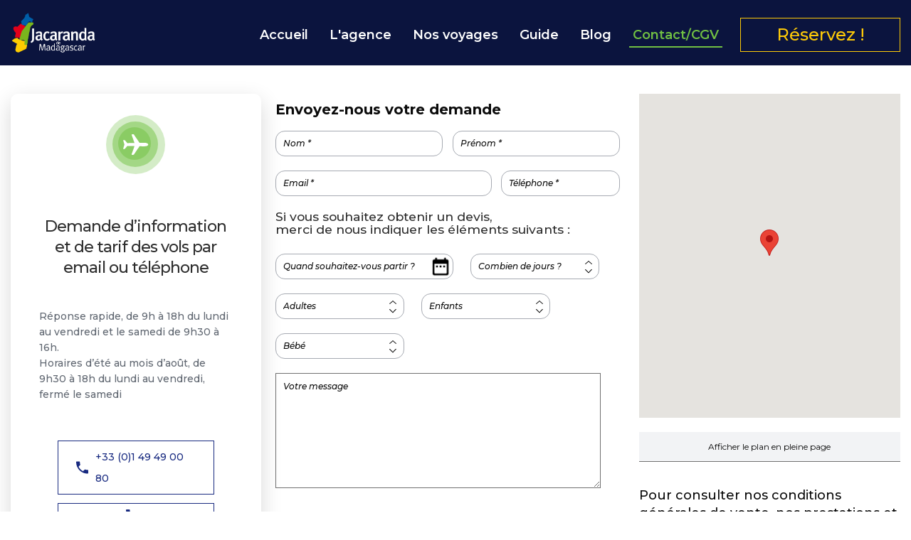

--- FILE ---
content_type: text/html; charset=UTF-8
request_url: https://www.jacaranda.fr/contactez-nous
body_size: 16887
content:
<!DOCTYPE html>
<html lang="en" dir="ltr" prefix="content: http://purl.org/rss/1.0/modules/content/  dc: http://purl.org/dc/terms/  foaf: http://xmlns.com/foaf/0.1/  og: http://ogp.me/ns#  rdfs: http://www.w3.org/2000/01/rdf-schema#  schema: http://schema.org/  sioc: http://rdfs.org/sioc/ns#  sioct: http://rdfs.org/sioc/types#  skos: http://www.w3.org/2004/02/skos/core#  xsd: http://www.w3.org/2001/XMLSchema# ">
  <head>
    <meta charset="utf-8" />
<link rel="canonical" href="https://www.jacaranda.fr/en/contactez-nous" />
<meta name="Generator" content="Drupal 9 (https://www.drupal.org)" />
<meta name="MobileOptimized" content="width" />
<meta name="HandheldFriendly" content="true" />
<meta name="viewport" content="width=device-width, initial-scale=1, maximum-scale=1, user-scalable=no" />
<script src="https://www.google.com/recaptcha/api.js?hl=en" async defer></script>
<link rel="icon" href="/sites/default/files/favicon.ico" type="image/vnd.microsoft.icon" />

    <title>| Jacaranda</title>
    <link href="https://fonts.googleapis.com/css?family=Lato:400,700,900&display=swap" rel="stylesheet">
    <link rel="icon" href="/themes/custom/jacaranda/images/favicon.ico" sizes="32x32" type="image/png">
    <link rel="stylesheet" media="all" href="/core/modules/system/css/components/ajax-progress.module.css?t5zfqb" />
<link rel="stylesheet" media="all" href="/core/modules/system/css/components/align.module.css?t5zfqb" />
<link rel="stylesheet" media="all" href="/core/modules/system/css/components/autocomplete-loading.module.css?t5zfqb" />
<link rel="stylesheet" media="all" href="/core/modules/system/css/components/fieldgroup.module.css?t5zfqb" />
<link rel="stylesheet" media="all" href="/core/modules/system/css/components/container-inline.module.css?t5zfqb" />
<link rel="stylesheet" media="all" href="/core/modules/system/css/components/clearfix.module.css?t5zfqb" />
<link rel="stylesheet" media="all" href="/core/modules/system/css/components/details.module.css?t5zfqb" />
<link rel="stylesheet" media="all" href="/core/modules/system/css/components/hidden.module.css?t5zfqb" />
<link rel="stylesheet" media="all" href="/core/modules/system/css/components/item-list.module.css?t5zfqb" />
<link rel="stylesheet" media="all" href="/core/modules/system/css/components/js.module.css?t5zfqb" />
<link rel="stylesheet" media="all" href="/core/modules/system/css/components/nowrap.module.css?t5zfqb" />
<link rel="stylesheet" media="all" href="/core/modules/system/css/components/position-container.module.css?t5zfqb" />
<link rel="stylesheet" media="all" href="/core/modules/system/css/components/progress.module.css?t5zfqb" />
<link rel="stylesheet" media="all" href="/core/modules/system/css/components/reset-appearance.module.css?t5zfqb" />
<link rel="stylesheet" media="all" href="/core/modules/system/css/components/resize.module.css?t5zfqb" />
<link rel="stylesheet" media="all" href="/core/modules/system/css/components/sticky-header.module.css?t5zfqb" />
<link rel="stylesheet" media="all" href="/core/modules/system/css/components/system-status-counter.css?t5zfqb" />
<link rel="stylesheet" media="all" href="/core/modules/system/css/components/system-status-report-counters.css?t5zfqb" />
<link rel="stylesheet" media="all" href="/core/modules/system/css/components/system-status-report-general-info.css?t5zfqb" />
<link rel="stylesheet" media="all" href="/core/modules/system/css/components/tabledrag.module.css?t5zfqb" />
<link rel="stylesheet" media="all" href="/core/modules/system/css/components/tablesort.module.css?t5zfqb" />
<link rel="stylesheet" media="all" href="/core/modules/system/css/components/tree-child.module.css?t5zfqb" />
<link rel="stylesheet" media="all" href="/modules/contrib/webform/css/webform.form.css?t5zfqb" />
<link rel="stylesheet" media="all" href="/modules/contrib/webform/css/webform.element.details.toggle.css?t5zfqb" />
<link rel="stylesheet" media="all" href="/modules/contrib/webform/css/webform.element.message.css?t5zfqb" />
<link rel="stylesheet" media="all" href="/modules/contrib/captcha/css/captcha.css?t5zfqb" />
<link rel="stylesheet" media="all" href="/themes/custom/jacaranda/css/jquery.fancybox-thumbs.css?t5zfqb" />
<link rel="stylesheet" media="all" href="/themes/custom/jacaranda/css/jquery.fancybox.css?t5zfqb" />
<link rel="stylesheet" media="all" href="/themes/custom/jacaranda/css/slick.css?t5zfqb" />
<link rel="stylesheet" media="all" href="/themes/custom/jacaranda/css/slick-theme.css?t5zfqb" />
<link rel="stylesheet" media="all" href="/themes/custom/jacaranda/css/jquery.fancybox.min.css?t5zfqb" />
<link rel="stylesheet" media="all" href="/themes/custom/jacaranda/css/custom-scrollbar.css?t5zfqb" />
<link rel="stylesheet" media="all" href="/themes/custom/jacaranda/aicon/style.css?t5zfqb" />
<link rel="stylesheet" media="all" href="/themes/custom/jacaranda/css/jquery-pseudo-ripple.css?t5zfqb" />
<link rel="stylesheet" media="all" href="/themes/custom/jacaranda/css/jquery-nao-calendar.css?t5zfqb" />
<link rel="stylesheet" media="all" href="/themes/custom/jacaranda/css/summernote-lite.min.css?t5zfqb" />
<link rel="stylesheet" media="all" href="/themes/custom/jacaranda/css/jPages.css?t5zfqb" />
<link rel="stylesheet" media="all" href="/themes/custom/jacaranda/css/animate.css?t5zfqb" />
<link rel="stylesheet" media="all" href="/themes/custom/jacaranda/css/style.css?t5zfqb" />
<link rel="stylesheet" media="all" href="/themes/custom/jacaranda/css/responsive-interim.css?t5zfqb" />
<link rel="stylesheet" media="all" href="/themes/custom/jacaranda/css/responsive.css?t5zfqb" />
<link rel="stylesheet" media="all" href="/themes/custom/jacaranda/css/custom.css?t5zfqb" />

    
    <!-- Global site tag (gtag.js) - Google Analytics -->
    <script async src="https://www.googletagmanager.com/gtag/js?id=G-8HXX8VVVPB"></script>
    <script>
      window.dataLayer = window.dataLayer || [];
      function gtag(){dataLayer.push(arguments);}
      gtag('js', new Date());

      gtag('config', 'G-8HXX8VVVPB');
    </script>
  </head>

  <body class="contactez-nous path-contactez-nous contact details-guide">
        
    

<header id="header">

    <div class="container">
        <div class="content-header">
            <div class="header-logo">
                <a href="https://www.jacaranda.fr/en" title="Jacaranda">
                    <img id="logo" src="/themes/custom/jacaranda/images/logo_jacaranda_white.png" srcset="/themes/custom/jacaranda/images/logo_jacaranda_white.png 1x, /themes/custom/jacaranda/images/logo_jacaranda_white@2x.png 2x" alt="logo">
                </a>
            </div>
            <!-- .header-logo -->
                                                                                <nav class="menu-principal">
                            <ul>
                                
                                    
                                    <li class="nav-item">
                                        <a href="/en" title="Accueil">Accueil</a></li>
                                        
                                
                                    
                                    <li class="nav-item">
                                        <a href="/en/agence" title="L&#039;agence">L&#039;agence</a></li>
                                        
                                
                                    
                                    <li class="nav-item">
                                        <a href="/en/nos-voyages" title="Nos voyages">Nos voyages</a></li>
                                        
                                
                                    
                                    <li class="nav-item">
                                        <a href="/en/guide" title="Guide">Guide</a></li>
                                        
                                
                                    
                                    <li class="nav-item">
                                        <a href="/en/blog" title="Blog">Blog</a></li>
                                        
                                
                                    
                                    <li class="nav-item active">
                                        <a href="/en/contactez-nous" title="Contact/CGV">Contact/CGV</a></li>
                                        
                                
                                    
                                    <li class="nav-item reservation">
                                        <a href="/en/reservation" title="Réservez !">Réservez !</a></li>
                                        
                                                            </ul>
                        </nav>
                                    

                            <!-- menu-principal -->

            <div class="container-mobile-nav-button hidden-desktop">
                <button class="mobile-nav-button">
                    <span class="hamburger"></span>
                </button>
                <!-- mobile-nav-button -->
            </div>
            <!-- container-mobile-nav-button -->
        </div>
        <!-- content-header -->

    </div>
        <!-- .container -->

</header>
	
	<main>
        <div data-drupal-messages-fallback class="hidden"></div>
<section class="tarif">
    <div class="container petite-container">
        <div class="contact-devis">

            <span class="icon-avion">
                <svg width="83" height="83" viewBox="0 0 83 83">
                    <g id="Groupe_145" data-name="Groupe 145" transform="translate(-197.107 -1251.107)">
                        <circle id="Ellipse_30" data-name="Ellipse 30" cx="41.5" cy="41.5" r="41.5" transform="translate(197.107 1251.107)" fill="#71c043" opacity="0.3"/>
                        <circle id="Ellipse_29" data-name="Ellipse 29" cx="32" cy="32" r="32" transform="translate(206.107 1260.107)" fill="#71c043" opacity="0.5"/>
                        <circle id="Ellipse_31" data-name="Ellipse 31" cx="23" cy="23" r="23" transform="translate(214.107 1268.107)" fill="#71c043" opacity="0.5"/>
                        <path id="ios-airplane" d="M61.506,83.947c-.267,0-1.163.008-1.415.024l-5.1.134a.146.146,0,0,1-.134-.071L47.209,72.582A1.263,1.263,0,0,0,46.148,72H44.285c-.44,0-.59.44-.432.849l3.938,11.224a.154.154,0,0,1-.141.212l-9.621.141a.633.633,0,0,1-.519-.244L34.6,80.646a1.247,1.247,0,0,0-.99-.479h-1.32a.313.313,0,0,0-.3.417l1.564,5.4a1.281,1.281,0,0,1,0,.935l-1.564,5.4a.313.313,0,0,0,.3.417H33.6a1.271,1.271,0,0,0,.99-.479l2.963-3.592a.644.644,0,0,1,.519-.244l9.566.212a.156.156,0,0,1,.141.212l-3.938,11.232c-.157.409-.008.849.432.849H46.14a1.253,1.253,0,0,0,1.061-.582L54.857,88.9a.154.154,0,0,1,.134-.071l5.1.134c.259.016,1.148.024,1.415.024,3.482,0,5.683-1.124,5.683-2.515S65,83.947,61.506,83.947Z" transform="translate(189.221 1206.08)" fill="#fff"/>
                    </g>
                </svg>
            </span>
            <!-- icon-avion -->

            <h3 class="titre">Demande d’information et de tarif des vols par email ou téléphone</h3>
            <p class="description">
                Réponse rapide, de 9h à 18h du lundi au vendredi et le samedi de 9h30 à 16h. <br>Horaires d’été au mois d’août, de 9h30 à 18h du lundi au vendredi, fermé le samedi
            </p>
            <!-- description -->

            <div class="container-contact">
                <a href="tel:+33149490080" title="Appeler au +33 (0)1 49 49 00 80">
                    <svg class="icone-tel" viewBox="3 3 18 18">
                        <path fill="rgba(24,42,128,1)" id="ic_call_24px" d="M 6.619999885559082 10.78999996185303 C 8.059999465942383 13.61999988555908 10.38000011444092 15.93000030517578 13.21000003814697 17.38000106811523 L 15.40999984741211 15.1800012588501 C 15.68000030517578 14.91000080108643 16.07999992370605 14.82000160217285 16.43000030517578 14.94000148773193 C 17.55000114440918 15.31000137329102 18.76000022888184 15.51000118255615 20 15.51000118255615 C 20.54999923706055 15.51000118255615 21 15.96000099182129 21 16.51000213623047 L 21 20 C 21 20.54999923706055 20.54999923706055 21 20 21 C 10.60999965667725 21 3 13.38999938964844 3 4 C 3 3.450000047683716 3.450000047683716 3 4 3 L 7.5 3 C 8.050000190734863 3 8.5 3.450000047683716 8.5 4 C 8.5 5.25 8.699999809265137 6.449999809265137 9.069999694824219 7.569999694824219 C 9.179999351501465 7.919999599456787 9.09999942779541 8.309999465942383 8.819999694824219 8.590000152587891 L 6.619999885559082 10.78999996185303 Z">
                        </path>
                    </svg>
                   +33 (0)1 49 49 00 80
                </a>
                <a href="" title="Appeler au ">
                    <svg class="icone-tel" viewBox="3 3 18 18">
                        <path fill="rgba(24,42,128,1)" id="ic_call_24px" d="M 6.619999885559082 10.78999996185303 C 8.059999465942383 13.61999988555908 10.38000011444092 15.93000030517578 13.21000003814697 17.38000106811523 L 15.40999984741211 15.1800012588501 C 15.68000030517578 14.91000080108643 16.07999992370605 14.82000160217285 16.43000030517578 14.94000148773193 C 17.55000114440918 15.31000137329102 18.76000022888184 15.51000118255615 20 15.51000118255615 C 20.54999923706055 15.51000118255615 21 15.96000099182129 21 16.51000213623047 L 21 20 C 21 20.54999923706055 20.54999923706055 21 20 21 C 10.60999965667725 21 3 13.38999938964844 3 4 C 3 3.450000047683716 3.450000047683716 3 4 3 L 7.5 3 C 8.050000190734863 3 8.5 3.450000047683716 8.5 4 C 8.5 5.25 8.699999809265137 6.449999809265137 9.069999694824219 7.569999694824219 C 9.179999351501465 7.919999599456787 9.09999942779541 8.309999465942383 8.819999694824219 8.590000152587891 L 6.619999885559082 10.78999996185303 Z">
                        </path>
                    </svg>
                    
                </a>
            </div>
            <!-- container-contact -->
            <p class="description">9, rue de Clichy – 75009 Paris <br> Métro ligne 12 : Trinité <br>
              Ligne 7, 9 : Chaussée d’Antin <br> Ligne 3, 12, 13, 14 : Saint-Lazare
            </p>
        </div>
        <!-- contact-devis -->

        <div class="contact-form-holder">
            <h2 class="titre">Envoyez-nous votre demande </h2>

           <form  class="webform-submission-form webform-submission-add-form webform-submission-contact-jacaranda-form webform-submission-contact-jacaranda-add-form contact-form js-webform-details-toggle webform-details-toggle" data-drupal-selector="webform-submission-contact-jacaranda-add-form" action="/contactez-nous" method="post" id="webform-submission-contact-jacaranda-add-form" accept-charset="UTF-8">
    <div class="message-error"></div>
    <fieldset>
        <div class="input-holder">
            <div class="container-input">
                <input class="nom form-text" data-drupal-selector="edit-nom" type="text" id="edit-nom" name="nom" value="" size="1" maxlength="255" placeholder="Nom *" autocomplete="off" />


<label for="edit-nom"></label>


                <input class="prenom form-text" data-drupal-selector="edit-prenom" type="text" id="edit-prenom" name="prenom" value="" size="1" maxlength="255" placeholder="Prénom *" autocomplete="off" />


<label for="edit-prenom"></label>


            </div>
            <!-- container-input -->

            <div class="container-input">
                <input class="mail form-email" data-drupal-selector="edit-email" type="email" id="edit-email" name="email" value="" size="1" maxlength="254" placeholder="Email *" autocomplete="off" />


<label for="edit-email"></label>


                <input class="telephone form-text" minlength="7" data-drupal-selector="edit-telephone" type="text" id="edit-telephone" name="telephone" value="" size="1" maxlength="16" placeholder="Téléphone *" autocomplete="off" />


<label for="edit-telephone"></label>


            </div>
            <!-- container-input -->

        </div>
        <!-- input-holder -->
    </fieldset>

    <fieldset>
        <legend>Si vous souhaitez obtenir un devis, <br>merci de nous indiquer les éléments suivants :</legend>

        <div class="container-input container-input-calendar container-jc-left">
            <input class="date_partir date-picker form-text" data-drupal-selector="edit-date-partir" type="text" id="edit-date-partir" name="date_partir" value="" size="60" maxlength="255" placeholder="Quand souhaitez-vous partir ?" autocomplete="off" />


<label for="edit-date-partir"></label>


            <div id="dd"></div>

            <div class="input-number-holder">
                <input class="duree form-number" data-drupal-selector="edit-duree" type="number" id="edit-duree" name="duree" value="" step="any" placeholder="Combien de jours ?" autocomplete="off" />


<label for="edit-duree"></label>



                <div class="spinner">
                    <button type="button" class="up button" data-input=".duree">
                        <svg width="9.92" height="5.668" viewBox="0 0 9.92 5.668">
                            <path id="Tracé_560" data-name="Tracé 560" d="M6754.556,2688.487l4.608,4.606-4.608,4.606" transform="translate(-2688.134 6759.871) rotate(-90)" fill="none" stroke="#0b0b0b" stroke-width="1"/>
                        </svg>
                    </button>
                    <button type="button" class="down button" data-input=".duree">
                        <svg width="9.92" height="5.668" viewBox="0 0 9.92 5.668">
                            <path id="Tracé_560" data-name="Tracé 560" d="M6754.556,2688.487l4.608,4.606-4.608,4.606" transform="translate(-2688.134 6759.871) rotate(-90)" fill="none" stroke="#0b0b0b" stroke-width="1"/>
                        </svg>
                    </button>
                </div>
            </div>
            <!-- input-number-holder -->

        </div>
        <!-- container-input -->

        <div class="container-input container-jc-left">
            <div class="input-number-holder">
                 <input class="adultes form-number" data-drupal-selector="edit-adultes" type="number" id="edit-adultes" name="adultes" value="" step="any" placeholder="Adultes" autocomplete="off" />


<label for="edit-adultes"></label>


                <div class="spinner">
                    <button type="button" class="up button" data-input=".adultes">
                        <svg width="9.92" height="5.668" viewBox="0 0 9.92 5.668">
                            <path id="Tracé_560" data-name="Tracé 560" d="M6754.556,2688.487l4.608,4.606-4.608,4.606" transform="translate(-2688.134 6759.871) rotate(-90)" fill="none" stroke="#0b0b0b" stroke-width="1"/>
                        </svg>
                    </button>
                    <button type="button" class="down button" data-input=".adultes">
                        <svg width="9.92" height="5.668" viewBox="0 0 9.92 5.668">
                            <path id="Tracé_560" data-name="Tracé 560" d="M6754.556,2688.487l4.608,4.606-4.608,4.606" transform="translate(-2688.134 6759.871) rotate(-90)" fill="none" stroke="#0b0b0b" stroke-width="1"/>
                        </svg>
                    </button>
                </div>
            </div>
            <!-- input-number-holder -->

            <div class="input-number-holder">
                 <input class="enfants form-number" data-drupal-selector="edit-enfants" type="number" id="edit-enfants" name="enfants" value="" step="any" placeholder="Enfants" autocomplete="off" />


<label for="edit-enfants"></label>


                <div class="spinner">
                    <button type="button" class="up button" data-input=".enfants">
                        <svg width="9.92" height="5.668" viewBox="0 0 9.92 5.668">
                            <path id="Tracé_560" data-name="Tracé 560" d="M6754.556,2688.487l4.608,4.606-4.608,4.606" transform="translate(-2688.134 6759.871) rotate(-90)" fill="none" stroke="#0b0b0b" stroke-width="1"/>
                        </svg>
                    </button>
                    <button type="button" class="down button" data-input=".enfants">
                        <svg width="9.92" height="5.668" viewBox="0 0 9.92 5.668">
                            <path id="Tracé_560" data-name="Tracé 560" d="M6754.556,2688.487l4.608,4.606-4.608,4.606" transform="translate(-2688.134 6759.871) rotate(-90)" fill="none" stroke="#0b0b0b" stroke-width="1"/>
                        </svg>
                    </button>
                </div>
            </div>
            <!-- input-number-holder -->
            <div class="input-number-holder">
				<input class="bebe form-number" data-drupal-selector="edit-bebe" type="number" id="edit-bebe" name="bebe" value="" step="any" min="-1" placeholder="Bébé" autocomplete="off" />


<label for="edit-bebe"></label>


                <div class="spinner">
                    <button type="button" class="up button" data-input=".bebe">
                        <svg width="9.92" height="5.668" viewBox="0 0 9.92 5.668">
                            <path id="Tracé_560" data-name="Tracé 560" d="M6754.556,2688.487l4.608,4.606-4.608,4.606" transform="translate(-2688.134 6759.871) rotate(-90)" fill="none" stroke="#0b0b0b" stroke-width="1"/>
                        </svg>
                    </button>
                    <button type="button" class="down button" data-input=".bebe">
                        <svg width="9.92" height="5.668" viewBox="0 0 9.92 5.668">
                            <path id="Tracé_560" data-name="Tracé 560" d="M6754.556,2688.487l4.608,4.606-4.608,4.606" transform="translate(-2688.134 6759.871) rotate(-90)" fill="none" stroke="#0b0b0b" stroke-width="1"/>
                        </svg>
                    </button>
                </div>
            </div>
        </div>
        <!-- container-input -->

        <div class="container-input">
            <div>
  <textarea data-drupal-selector="edit-message" id="edit-message" name="message" rows="10" cols="60" placeholder="Votre message" class="form-textarea"></textarea>
</div>


<label for="edit-message"></label>


        </div>
        <div class="container-input">
            

                    <fieldset  data-drupal-selector="edit-captcha" class="captcha captcha-type-challenge--recaptcha">
          <legend class="captcha__title js-form-required form-required">
            CAPTCHA
          </legend>
                  <div class="captcha__element">
            <input data-drupal-selector="edit-captcha-sid" type="hidden" name="captcha_sid" value="27822" autocomplete="off" />
<input data-drupal-selector="edit-captcha-token" type="hidden" name="captcha_token" value="AGQtA83EXBZ_OT-vayEdQ9Frfxkv04tRw0ETqMGdfhU" autocomplete="off" />
<input data-drupal-selector="edit-captcha-response" type="hidden" name="captcha_response" value="Google no captcha" autocomplete="off" />
<div class="g-recaptcha" data-sitekey="6LfuU5ApAAAAAMZ_6B1n9S4oaYpq-WYAUBOygQ4A" data-theme="light" data-type="image"></div><input data-drupal-selector="edit-captcha-cacheable" type="hidden" name="captcha_cacheable" value="1" autocomplete="off" />

          </div>
                          </fieldset>
            
        </div>
        <!-- container-input -->
    </fieldset>

    <div class="container-submit">
        <input autocomplete="off" data-drupal-selector="form-mklgl04lcgld7kvavgrk8mvxxhjb1kcfyzpza8r7bhg" type="hidden" name="form_build_id" value="form-MKlGl04LcGld7KVavgRk8MVXxHjb1KcFYZPza8R7bhg" />

		
        <input data-drupal-selector="edit-webform-submission-contact-jacaranda-add-form" type="hidden" name="form_id" value="webform_submission_contact_jacaranda_add_form" autocomplete="off" />

        <input class="webform-button--submit submit button button--primary js-form-submit form-submit" data-drupal-selector="edit-actions-submit" type="submit" id="edit-actions-submit" name="op" value="Envoyer" autocomplete="off" />

    </div>
    <!-- container-submit -->
</form>


        </div>
        <!-- contact-holder -->


        <div class="map-holder">
            <div id="map"></div>
            <a class="map-full-width" href="https://www.jacaranda.fr/en/large-map" title="Afficher le plan en pleine page">Afficher le plan en pleine page</a>
            <div class="lire-cgv">
              Pour consulter nos conditions générales de vente, nos prestations et formalités, cliquer ci-dessous.
              <a href="https://www.jacaranda.fr/cgv" title="CGV - Prestations - Formalités">CGV - Prestations - Formalités</a>
            </div>
        </div>
        <!-- map-holder -->
    </div>
    <!-- container -->

</section>
<!-- tarif -->

<section class="nav-resa-salon contact-nav-resa-salon">
    <div class="container">
        <div class="resa-salon">

            <div class="salon resa-ligne">
                <h2 class="titre">
                Protocole COVID <br> et autres formalités
                </h2>
                <!-- titre -->

                <div class="container-btn">
                    <a href="  https://www.jacaranda.fr/cgv" title="  Je m&#039;informe">
                      Je m&#039;informe
                    </a>
                </div>
                <!-- container-btn -->
            </div>
            <!-- catalogue -->

            <div class="salon">
                <h2 class="titre">
                    VOLS HAUTE SAISON en promotion
                </h2>
                <!-- titre -->

                <div class="container-btn">
                    <a href="https://www.jacaranda.fr/#tableau-des-vols" title="J&#039;en profite">
                        J&#039;en profite
                    </a>
                </div>
                <!-- container-btn -->
            </div>
            <!-- salon -->
            <div class="salon">
                <h2 class="titre">
                    FLASH &amp; EVENTS
                </h2>
                <!-- titre -->

                <div class="container-btn">
                    <a href="https://www.jacaranda.fr/reservation" title="J&#039;en profite">
                        J&#039;en profite
                    </a>
                </div>
                <!-- container-btn -->
            </div>
        </div>
        <!-- resa-salon -->

                <!-- image-holder -->
    </div>
<!-- container -->
</section>
<!-- nav-resa-salon -->



<!-- nav-resa-salon -->

<section class="guide">
      <div class="container">
        <h2 class="section-title"> <span>Guide</span> de Madagascar </h2>
        <div class="description">
          <p>Les guides restent de l’écrit et vos voyages vous feront découvrir la Grande Île.<br />
Pour cela, l’agence Jacaranda est à votre disposition pour vous aider à préparer votre voyage à Madagascar.</p>

        </div>

        <ul class="guide-listing">
                    <li class="item">
            <a href=" https://www.jacaranda.fr/les-villes-regions-et-lieux-de-la-grande-ile">
              <img class="image-article" alt="image-article" src="https://www.jacaranda.fr/sites/default/files/2020-03/eden_lodge.png">

              <div class="overlay">
                <h3 class="titre"> Les villes, régions et lieux de la Grande Île</h3>
              </div>
              <!-- overlay -->
            </a>
          </li>
                    <li class="item">
            <a href=" https://www.jacaranda.fr/les-parcs-naturels-et-reserves-madagascar">
              <img class="image-article" alt="image-article" src="https://www.jacaranda.fr/sites/default/files/2020-03/lemuriens_madagascar_0.png">

              <div class="overlay">
                <h3 class="titre"> Les parcs naturels et réserves à Madagascar</h3>
              </div>
              <!-- overlay -->
            </a>
          </li>
                    <li class="item">
            <a href=" https://www.jacaranda.fr/le-peuplement-et-la-culture-malgache">
              <img class="image-article" alt="image-article" src="https://www.jacaranda.fr/sites/default/files/2020-03/itineraire_vert_rouge_bleu.png">

              <div class="overlay">
                <h3 class="titre"> Le peuplement et la culture malgache</h3>
              </div>
              <!-- overlay -->
            </a>
          </li>
                    <li class="item">
            <a href=" https://www.jacaranda.fr/tourisme-et-points-dinteret">
              <img class="image-article" alt="image-article" src="https://www.jacaranda.fr/sites/default/files/2020-03/itineraire_jaune_boutre_0.png">

              <div class="overlay">
                <h3 class="titre"> Tourisme et points d&#039;intérêt</h3>
              </div>
              <!-- overlay -->
            </a>
          </li>
                    <!-- item -->
        </ul>
        <!-- guide-listing -->
      </div>
      <!-- container -->
</section>
    <!-- guide -->



<!-- guide -->
<section id="galerie-photo">		
    <div class="container">
        <h2 class="section-title">Galeries photos</h2>
        <p class="section-description">SMALL IS BEAUTIFUL, les rencontres magiques de nos voyageurs </p>

        <ul class="galerie-listing galerieSlider">
                            <li class="item">
                    <a href="https://www.jacaranda.fr/sites/default/files/2020-09/IMG_2193.JPG" data-fancybox-group="gallery-bottom-1" data-fancybox="gallery-bottom-1">
                        <h6 class="titre-galerie"></h6>
                        <img src="https://www.jacaranda.fr/sites/default/files/2020-09/IMG_2193.JPG" srcset="https://www.jacaranda.fr/sites/default/files/2020-09/IMG_2193.JPG 1x, https://www.jacaranda.fr/sites/default/files/2020-09/IMG_2193.JPG 2x" alt="galerie-image">
                    </a>
                </li>
                <!-- item -->
                            <li class="item">
                    <a href="https://www.jacaranda.fr/sites/default/files/2020-09/IMG_2199.JPG" data-fancybox-group="gallery-bottom-1" data-fancybox="gallery-bottom-1">
                        <h6 class="titre-galerie">SCARABEE GIRAFE</h6>
                        <img src="https://www.jacaranda.fr/sites/default/files/2020-09/IMG_2199.JPG" srcset="https://www.jacaranda.fr/sites/default/files/2020-09/IMG_2199.JPG 1x, https://www.jacaranda.fr/sites/default/files/2020-09/IMG_2199.JPG 2x" alt="galerie-image">
                    </a>
                </li>
                <!-- item -->
                            <li class="item">
                    <a href="https://www.jacaranda.fr/sites/default/files/2020-09/IMG_2422.JPG" data-fancybox-group="gallery-bottom-1" data-fancybox="gallery-bottom-1">
                        <h6 class="titre-galerie">PHROMNIA ROSEA  </h6>
                        <img src="https://www.jacaranda.fr/sites/default/files/2020-09/IMG_2422.JPG" srcset="https://www.jacaranda.fr/sites/default/files/2020-09/IMG_2422.JPG 1x, https://www.jacaranda.fr/sites/default/files/2020-09/IMG_2422.JPG 2x" alt="galerie-image">
                    </a>
                </li>
                <!-- item -->
                            <li class="item">
                    <a href="https://www.jacaranda.fr/sites/default/files/2020-09/P1010192-MIN.jpg" data-fancybox-group="gallery-bottom-1" data-fancybox="gallery-bottom-1">
                        <h6 class="titre-galerie"></h6>
                        <img src="https://www.jacaranda.fr/sites/default/files/2020-09/P1010192-MIN.jpg" srcset="https://www.jacaranda.fr/sites/default/files/2020-09/P1010192-MIN.jpg 1x, https://www.jacaranda.fr/sites/default/files/2020-09/P1010192-MIN.jpg 2x" alt="galerie-image">
                    </a>
                </li>
                <!-- item -->
                            <li class="item">
                    <a href="https://www.jacaranda.fr/sites/default/files/2020-09/P1190533-MIN.jpg" data-fancybox-group="gallery-bottom-1" data-fancybox="gallery-bottom-1">
                        <h6 class="titre-galerie"></h6>
                        <img src="https://www.jacaranda.fr/sites/default/files/2020-09/P1190533-MIN.jpg" srcset="https://www.jacaranda.fr/sites/default/files/2020-09/P1190533-MIN.jpg 1x, https://www.jacaranda.fr/sites/default/files/2020-09/P1190533-MIN.jpg 2x" alt="galerie-image">
                    </a>
                </li>
                <!-- item -->
                            <li class="item">
                    <a href="https://www.jacaranda.fr/sites/default/files/2020-09/P1190627-MIN.jpg" data-fancybox-group="gallery-bottom-1" data-fancybox="gallery-bottom-1">
                        <h6 class="titre-galerie"></h6>
                        <img src="https://www.jacaranda.fr/sites/default/files/2020-09/P1190627-MIN.jpg" srcset="https://www.jacaranda.fr/sites/default/files/2020-09/P1190627-MIN.jpg 1x, https://www.jacaranda.fr/sites/default/files/2020-09/P1190627-MIN.jpg 2x" alt="galerie-image">
                    </a>
                </li>
                <!-- item -->
                            <li class="item">
                    <a href="https://www.jacaranda.fr/sites/default/files/2020-10/_DSC0124%20-MIN.jpg" data-fancybox-group="gallery-bottom-1" data-fancybox="gallery-bottom-1">
                        <h6 class="titre-galerie"></h6>
                        <img src="https://www.jacaranda.fr/sites/default/files/2020-10/_DSC0124%20-MIN.jpg" srcset="https://www.jacaranda.fr/sites/default/files/2020-10/_DSC0124%20-MIN.jpg 1x, https://www.jacaranda.fr/sites/default/files/2020-10/_DSC0124%20-MIN.jpg 2x" alt="galerie-image">
                    </a>
                </li>
                <!-- item -->
                            <li class="item">
                    <a href="https://www.jacaranda.fr/sites/default/files/2020-10/AYE%20AYE.jpeg" data-fancybox-group="gallery-bottom-1" data-fancybox="gallery-bottom-1">
                        <h6 class="titre-galerie">AYE-AYE</h6>
                        <img src="https://www.jacaranda.fr/sites/default/files/2020-10/AYE%20AYE.jpeg" srcset="https://www.jacaranda.fr/sites/default/files/2020-10/AYE%20AYE.jpeg 1x, https://www.jacaranda.fr/sites/default/files/2020-10/AYE%20AYE.jpeg 2x" alt="galerie-image">
                    </a>
                </li>
                <!-- item -->
                            <li class="item">
                    <a href="https://www.jacaranda.fr/sites/default/files/2020-10/ETOILES%20DE%20MER.jpeg" data-fancybox-group="gallery-bottom-1" data-fancybox="gallery-bottom-1">
                        <h6 class="titre-galerie">ETOILES DE MER</h6>
                        <img src="https://www.jacaranda.fr/sites/default/files/2020-10/ETOILES%20DE%20MER.jpeg" srcset="https://www.jacaranda.fr/sites/default/files/2020-10/ETOILES%20DE%20MER.jpeg 1x, https://www.jacaranda.fr/sites/default/files/2020-10/ETOILES%20DE%20MER.jpeg 2x" alt="galerie-image">
                    </a>
                </li>
                <!-- item -->
                            <li class="item">
                    <a href="https://www.jacaranda.fr/sites/default/files/2020-10/PORCELAINE%20EN%20MARCHE.jpeg" data-fancybox-group="gallery-bottom-1" data-fancybox="gallery-bottom-1">
                        <h6 class="titre-galerie">PORCELAINE EN MARCHE</h6>
                        <img src="https://www.jacaranda.fr/sites/default/files/2020-10/PORCELAINE%20EN%20MARCHE.jpeg" srcset="https://www.jacaranda.fr/sites/default/files/2020-10/PORCELAINE%20EN%20MARCHE.jpeg 1x, https://www.jacaranda.fr/sites/default/files/2020-10/PORCELAINE%20EN%20MARCHE.jpeg 2x" alt="galerie-image">
                    </a>
                </li>
                <!-- item -->
                            <li class="item">
                    <a href="https://www.jacaranda.fr/sites/default/files/2020-10/PORCELAINE.jpeg" data-fancybox-group="gallery-bottom-1" data-fancybox="gallery-bottom-1">
                        <h6 class="titre-galerie">PORCELAINE</h6>
                        <img src="https://www.jacaranda.fr/sites/default/files/2020-10/PORCELAINE.jpeg" srcset="https://www.jacaranda.fr/sites/default/files/2020-10/PORCELAINE.jpeg 1x, https://www.jacaranda.fr/sites/default/files/2020-10/PORCELAINE.jpeg 2x" alt="galerie-image">
                    </a>
                </li>
                <!-- item -->
                            <li class="item">
                    <a href="https://www.jacaranda.fr/sites/default/files/2020-10/IMG_1962.JPG" data-fancybox-group="gallery-bottom-1" data-fancybox="gallery-bottom-1">
                        <h6 class="titre-galerie"></h6>
                        <img src="https://www.jacaranda.fr/sites/default/files/2020-10/IMG_1962.JPG" srcset="https://www.jacaranda.fr/sites/default/files/2020-10/IMG_1962.JPG 1x, https://www.jacaranda.fr/sites/default/files/2020-10/IMG_1962.JPG 2x" alt="galerie-image">
                    </a>
                </li>
                <!-- item -->
                            <li class="item">
                    <a href="https://www.jacaranda.fr/sites/default/files/2020-10/IMG_2003.JPG" data-fancybox-group="gallery-bottom-1" data-fancybox="gallery-bottom-1">
                        <h6 class="titre-galerie"></h6>
                        <img src="https://www.jacaranda.fr/sites/default/files/2020-10/IMG_2003.JPG" srcset="https://www.jacaranda.fr/sites/default/files/2020-10/IMG_2003.JPG 1x, https://www.jacaranda.fr/sites/default/files/2020-10/IMG_2003.JPG 2x" alt="galerie-image">
                    </a>
                </li>
                <!-- item -->
                            <li class="item">
                    <a href="https://www.jacaranda.fr/sites/default/files/2020-10/IMG_2063.JPG" data-fancybox-group="gallery-bottom-1" data-fancybox="gallery-bottom-1">
                        <h6 class="titre-galerie"></h6>
                        <img src="https://www.jacaranda.fr/sites/default/files/2020-10/IMG_2063.JPG" srcset="https://www.jacaranda.fr/sites/default/files/2020-10/IMG_2063.JPG 1x, https://www.jacaranda.fr/sites/default/files/2020-10/IMG_2063.JPG 2x" alt="galerie-image">
                    </a>
                </li>
                <!-- item -->
                            <li class="item">
                    <a href="https://www.jacaranda.fr/sites/default/files/2020-11/P1130064-min.jpeg" data-fancybox-group="gallery-bottom-1" data-fancybox="gallery-bottom-1">
                        <h6 class="titre-galerie"></h6>
                        <img src="https://www.jacaranda.fr/sites/default/files/2020-11/P1130064-min.jpeg" srcset="https://www.jacaranda.fr/sites/default/files/2020-11/P1130064-min.jpeg 1x, https://www.jacaranda.fr/sites/default/files/2020-11/P1130064-min.jpeg 2x" alt="galerie-image">
                    </a>
                </li>
                <!-- item -->
                    </ul>
        <!-- galerie-listing -->
    </div>
    <!-- container -->	
</section>


<!-- galerie-photo -->
<script src="https://maps.googleapis.com/maps/api/js?key=AIzaSyD3JjXyFK9np7pPPnXVedJzdR6ISzcatcg&callback=initMap" async defer
></script>
<script>
    function initMap() {
        var bangalore = { lat: 48.877090, lng: 2.330551 };
        var map = new google.maps.Map(document.getElementById('map'), {
            zoom: 12,
            center: bangalore
        });

    var contentString = '<div id="content">'+
            '<b>Jacaranda de Madagascar</b>'+
            '<p>9, rue de Clichy - 75009 Paris</p>'+
            '<a href="https://www.jacaranda.fr/en/large-map">En savoir plus</a>'+
            '</div>';
    var infowindow = new google.maps.InfoWindow({
          content: contentString,
          maxWidth: 200
        });

    var marker = new google.maps.Marker({
          position: bangalore,
          map: map,
          title: 'Jacaranda Madagascar'
        });
        marker.addListener('click', function() {
          infowindow.open(map, marker);
        });
    }

</script>



    </main>
<footer id="footer">
    <div class="content-footer">		
        <div class="container">

            <div class="column column-1">	

                <div class="container-logo-footer">
                    <a href="https://www.jacaranda.fr/en" title="Jacaranda">
                    <img id="logo-footer" src="https://www.jacaranda.fr/sites/default/files/2020-02/logo_jacaranda_white_bc_0.png" srcset="https://www.jacaranda.fr/sites/default/files/2020-02/logo_jacaranda_white_bc_0.png 1x, https://www.jacaranda.fr/sites/default/files/2020-02/logo_jacaranda_white_bc_0.png 2x" alt="logo">
                        
                    </a>					
                </div>
                <!-- container-logo-footer -->

            </div>
            <!-- column -->		

            <div class="column column-2">

                <div class="contact-info">
                    <h4 class="widget-title">Contact Info</h4>

                    <address>
                        <a class="localisation" target="_blank" title="Voir la carte"  href="http://maps.google.com/maps?q=Paris,7540 avenue de la place">
                            <span class="rond">
                                <svg class="address" viewBox="0 -0.001 23.082 23.026">
                                    <path fill="rgba(255,255,255,1)" id="address" d="M 9.219192504882813 20.67395401000977 L 9.219192504882813 23.01170921325684 L 8.653903961181641 22.55507659912109 C 8.566557884216309 22.48445892333984 6.488377094268799 20.79722785949707 4.380965709686279 18.37775993347168 C 1.473873496055603 15.04009819030762 -9.918212890625e-05 12.04408740997314 -9.918212890625e-05 9.473145484924316 L -9.918212890625e-05 9.218326568603516 C -9.918212890625e-05 4.134779930114746 4.135655403137207 -0.0009613037109375 9.219188690185547 -0.0009613037109375 C 14.3027229309082 -0.0009613037109375 18.4384765625 4.134793281555176 18.4384765625 9.218326568603516 L 18.4384765625 9.473145484924316 C 18.4384765625 9.689047813415527 18.42703056335449 9.908293724060059 18.40625 10.13018226623535 L 16.60331726074219 8.485387802124023 C 16.23403167724609 4.736528396606445 13.06349468231201 1.797911047935486 9.219186782836914 1.797911047935486 C 5.127636432647705 1.797911047935486 1.798765420913696 5.126763820648193 1.798765420913696 9.21833324432373 L 1.798765420913696 9.473152160644531 C 1.798765420913696 13.81758689880371 7.39633846282959 19.07685470581055 9.219186782836914 20.6739330291748 Z M 14.75071907043457 19.38189315795898 L 17.44895553588867 19.38189315795898 L 17.44895553588867 16.68365859985352 L 14.75071907043457 16.68365859985352 L 14.75071907043457 19.38189315795898 Z M 9.219192504882813 5.395716190338135 C 11.3269567489624 5.395716190338135 13.04183864593506 7.110598087310791 13.04183864593506 9.218361854553223 C 13.04183864593506 11.3261251449585 11.3269567489624 13.04100704193115 9.219192504882813 13.04100704193115 C 7.111429214477539 13.04100704193115 5.396547317504883 11.3261251449585 5.396547317504883 9.218361854553223 C 5.396547317504883 7.110598087310791 7.111429214477539 5.395716190338135 9.219192504882813 5.395716190338135 Z M 9.219192504882813 7.194595336914063 C 8.10323429107666 7.194595336914063 7.195431232452393 8.102399826049805 7.195431232452393 9.218357086181641 C 7.195431232452393 10.33413887023926 8.103235244750977 11.24211883544922 9.219192504882813 11.24211883544922 C 10.33497428894043 11.24211883544922 11.24295425415039 10.33413887023926 11.24295425415039 9.218357086181641 C 11.24295425415039 8.102398872375488 10.33497428894043 7.194595336914063 9.219192504882813 7.194595336914063 Z M 21.8696346282959 18.15959548950195 L 21.36386489868164 17.69820785522461 L 21.36386489868164 20.58610343933105 C 21.36386489868164 21.93081665039063 20.26974678039551 23.02476501464844 18.92502975463867 23.02476501464844 L 13.2297191619873 23.02476501464844 C 11.88500595092773 23.02476501464844 10.79088115692139 21.93082237243652 10.79088115692139 20.58610343933105 L 10.79088115692139 17.69820785522461 L 10.28511428833008 18.15959548950195 L 9.072830200195313 16.83072853088379 L 16.07727813720703 10.44052410125732 L 23.0819091796875 16.83072853088379 L 21.8696346282959 18.15959548950195 Z M 19.56498908996582 16.0571174621582 L 16.0772876739502 12.87548351287842 L 12.58976554870605 16.0571174621582 L 12.58976554870605 20.58592987060547 C 12.58976554870605 20.9388370513916 12.87681198120117 21.22588348388672 13.22972011566162 21.22588348388672 L 18.9250316619873 21.22588348388672 C 19.27794075012207 21.22588348388672 19.56498527526855 20.9388370513916 19.56498527526855 20.58592987060547 L 19.56498908996582 16.0571174621582 Z M 19.56498908996582 16.0571174621582">
                                    </path>
                                </svg>								
                            </span>						
                            <span>
                                9, rue de Clichy – 75009 Paris <br> Métro ligne 12 : Trinité <br> Ligne 7, 9 : Chaussée d’Antin <br> Ligne 3, 12, 13, 14 : Saint-Lazare
                            </span>
                        </a>
                        <!-- localisation -->

                        <a class="mail" target="_blank" title="Envoyer un email à jacaranda@jacaranda.fr" href="mailto:jacaranda@jacaranda.fr">
                            <span class="rond">
                                <svg class="icone-enveloppe-bottom" viewBox="48 146.685 20.862 12.952">
                                    <path fill="rgba(255,255,255,1)" id="Trac__4" d="M 68.69179534912109 146.7164154052734 L 63.29568481445313 152.3201446533203 C 63.25555801391602 152.3610687255859 63.25555801391602 152.4224090576172 63.29568481445313 152.4633178710938 L 67.07195281982422 156.5638580322266 C 67.32772064208984 156.8246002197266 67.32772064208984 157.2438812255859 67.07195281982422 157.5046234130859 C 66.94657897949219 157.6324462890625 66.77606964111328 157.6989288330078 66.61057281494141 157.6989288330078 C 66.44507598876953 157.6989288330078 66.27457427978516 157.6324462890625 66.14920043945313 157.5046234130859 L 62.38796997070313 153.41943359375 C 62.34785079956055 153.3785095214844 62.28265762329102 153.3785095214844 62.24253845214844 153.41943359375 L 61.32479476928711 154.3704223632813 C 60.5575065612793 155.1629333496094 59.53946304321289 155.6026306152344 58.44620132446289 155.6077423095703 C 57.337890625 155.6128540039063 56.28474426269531 155.1373596191406 55.50742721557617 154.3346405029297 L 54.62478637695313 153.41943359375 C 54.58467102050781 153.3785247802734 54.51947402954102 153.3785247802734 54.4793586730957 153.41943359375 L 50.71812438964844 157.5046234130859 C 50.59275054931641 157.6324462890625 50.4222412109375 157.6989288330078 50.25674438476563 157.6989288330078 C 50.09125518798828 157.6989288330078 49.92074203491211 157.6324462890625 49.79536819458008 157.5046234130859 C 49.53960418701172 157.2438812255859 49.53960418701172 156.8246307373047 49.79536819458008 156.5638580322266 L 53.57164764404297 152.4633178710938 C 53.60675430297852 152.4224243164063 53.60675430297852 152.3610687255859 53.57164764404297 152.3201446533203 L 48.17051696777344 146.7164154052734 C 48.10531997680664 146.6499633789063 48.00000381469727 146.6959686279297 48.00000381469727 146.7880096435547 L 48.00000381469727 158.0005798339844 C 48.00000381469727 158.9004516601563 48.72216415405273 159.6367034912109 49.60480117797852 159.6367034912109 L 67.25750732421875 159.6367034912109 C 68.14014434814453 159.6367034912109 68.8623046875 158.9004516601563 68.8623046875 158.0005798339844 L 68.8623046875 146.7880096435547 C 68.8623046875 146.6959686279297 68.75197601318359 146.6550750732422 68.69179534912109 146.7164154052734 Z">
                                    </path>
                                </svg>
                                <svg class="icone-enveloppe-top" viewBox="60.1 112 19.63 9.362">
                                    <path fill="rgba(255,255,255,1)" id="Trac__5" d="M 69.91255187988281 121.3617248535156 C 70.65386962890625 121.3617248535156 71.35012054443359 121.0651702880859 71.87105560302734 120.5232086181641 L 79.73009490966797 112.35791015625 C 79.45460510253906 112.1329345703125 79.11399078369141 112 78.73831939697266 112 L 61.09177780151367 112 C 60.71611404418945 112 60.3704948425293 112.1329345703125 60.10000610351563 112.35791015625 L 67.95905303955078 120.5232086181641 C 68.47498321533203 121.06005859375 69.17121887207031 121.3617248535156 69.91255187988281 121.3617248535156 Z">
                                    </path>
                                </svg>								
                            </span>
                            <span>
                                jacaranda@jacaranda.fr
                            </span>
                        </a>
                        <!-- mail -->

                        <a class="telephone" target="_blank" title="Appeler +33 (0)1 49 49 00 80" href="tel:+33(0)149490080">
                            <span class="rond">
                                <svg class="ios_call" viewBox="63.857 64.035 18.569 18.568">
                                    <path fill="rgba(255,255,255,1)" id="ios_call" d="M 81.88991546630859 78.57411193847656 C 81.17932891845703 77.86351776123047 79.47293853759766 76.79521942138672 78.63182830810547 76.39400482177734 C 77.65537261962891 75.92510986328125 77.29766845703125 75.93476104736328 76.60641479492188 76.43267822265625 C 76.03116607666016 76.848388671875 75.65895843505859 77.235107421875 74.99671173095703 77.09009552001953 C 74.33445739746094 76.94990539550781 73.02928924560547 75.95894622802734 71.76279449462891 74.69728088378906 C 70.49630737304688 73.4307861328125 69.51017761230469 72.12561798095703 69.37000274658203 71.46337890625 C 69.22981262207031 70.79628753662109 69.61651611328125 70.42890930175781 70.02741241455078 69.85366821289063 C 70.52531433105469 69.16242218017578 70.53980255126953 68.80470275878906 70.06607055664063 67.8282470703125 C 69.66486358642578 66.9822998046875 68.60138702392578 65.28076171875 67.88596343994141 64.57015991210938 C 67.17537689208984 63.85956573486328 67.01585388183594 64.01425933837891 66.62431335449219 64.15444946289063 C 66.62431335449219 64.15444946289063 66.04424285888672 64.38646697998047 65.468994140625 64.76834869384766 C 64.75839996337891 65.24207305908203 64.36202239990234 65.63846588134766 64.08164215087891 66.23304748535156 C 63.80612182617188 66.82762145996094 63.48708343505859 67.93458557128906 65.11128234863281 70.82529449462891 C 66.42127990722656 73.16008758544922 67.70711517333984 74.9293212890625 69.61651611328125 76.83388519287109 L 69.62136077880859 76.83872222900391 L 69.62619018554688 76.84356689453125 C 71.53559875488281 78.75297546386719 73.29998779296875 80.03880310058594 75.63478851318359 81.34880065917969 C 78.52548980712891 82.97299957275391 79.63246917724609 82.65395355224609 80.22704315185547 82.37843322753906 C 80.82160949707031 82.10289764404297 81.21800231933594 81.70650482177734 81.69172668457031 80.99108123779297 C 82.0736083984375 80.41584777832031 82.30563354492188 79.83576965332031 82.30563354492188 79.83576965332031 C 82.44581604003906 79.44422149658203 82.60535430908203 79.28470611572266 81.88991546630859 78.57411193847656 Z">
                                    </path>
                                </svg>															
                            </span>
                            <span>
                                +33 (0)1 49 49 00 80
                            </span>
                        </a>
                        <!-- telephone -->

                        <a class="fax" target="_blank" href="tel:+33(0)149490088">
                            <span class="rond">
                                <svg class="icone-fax-top" viewBox="112 48 13.154 19">
                                    <path fill="rgba(255,255,255,1)" id="Trac__6" d="M 112.7307662963867 57.13462066650391 L 112.7307662963867 66.26924133300781 C 112.7307662963867 66.67116546630859 113.0596160888672 67.00000762939453 113.4615707397461 67.00000762939453 L 123.6923141479492 67.00000762939453 C 124.0942306518555 67.00000762939453 124.4230880737305 66.67116546630859 124.4230880737305 66.26924133300781 L 124.4230880737305 57.13462066650391 C 124.4230880737305 56.73270416259766 124.0942306518555 56.40384674072266 123.6923141479492 56.40384674072266 L 113.4615707397461 56.40384674072266 C 113.0596160888672 56.40384674072266 112.7307662963867 56.73270416259766 112.7307662963867 57.13462066650391 Z M 124.4230880737305 48 L 112.7307662963867 48 C 112.3288650512695 48 112.0000076293945 48.328857421875 112.0000076293945 48.73077392578125 L 112.0000076293945 49.64422988891602 C 112.0000076293945 49.74471282958984 112.0822296142578 49.82691955566406 112.1826934814453 49.82691955566406 L 124.9711685180664 49.82691955566406 C 125.0716323852539 49.82691955566406 125.1538619995117 49.74471282958984 125.1538619995117 49.64422988891602 L 125.1538619995117 48.73077392578125 C 125.1538619995117 48.328857421875 124.8250045776367 48 124.4230880737305 48 Z">
                                    </path>
                                </svg>	

                                <svg class="icone-fax-bottom" viewBox="48 112 19 10.87">
                                    <path fill="rgba(255,255,255,1)" id="Trac__7" d="M 65.56130218505859 112.0000076293945 L 49.484375 112.0000076293945 C 48.6805305480957 112.0000076293945 48 112.6303024291992 48 113.429573059082 L 48 121.3949508666992 C 48 122.1942367553711 48.6805305480957 122.8702011108398 49.484375 122.8702011108398 L 50.19232177734375 122.8702011108398 C 50.39328002929688 122.8702011108398 50.55769348144531 122.7057723999023 50.55769348144531 122.5048141479492 L 50.55769348144531 117.6634902954102 C 50.55769348144531 116.9555282592773 51.12860488891602 116.3846054077148 51.83655166625977 116.3846054077148 L 63.1634635925293 116.3846054077148 C 63.87139511108398 116.3846054077148 64.44232940673828 116.9555282592773 64.44232940673828 117.6634902954102 L 64.44232940673828 122.5048141479492 C 64.44232940673828 122.7057723999023 64.60674285888672 122.8702011108398 64.80770111083984 122.8702011108398 L 65.56130218505859 122.8702011108398 C 66.36515045166016 122.8702011108398 67.00000762939453 122.1942367553711 67.00000762939453 121.3949508666992 L 67.00000762939453 113.429573059082 C 67.00000762939453 112.6303024291992 66.36515045166016 112.0000076293945 65.56130218505859 112.0000076293945 Z">
                                    </path>
                                </svg>													
                            </span>
                            <span>
                                  +33 (0)1 49 49 00 88
                            </span>
                        </a>
                        <!-- fax -->

                    </address>					
                </div>
                <!-- contact-info -->	

            </div>
            <!-- column -->

            <div class="column column-3">

                <div class="informations">
                    <h4 class="widget-title">Informations</h4>
                        
<div class="menu-footer-container">
                                <ul class="menu">
                                    <li class="menu-item">
                        <a href="/en/nos-voyages" title="Circuits">Circuits</a>
                    </li>
                                    <li class="menu-item">
                        <a href="/en/mentions-legales" title="Mentions légales">Mentions légales</a>
                    </li>
                                    <li class="menu-item">
                        <a href="/en/reservation" title="Réservez !">Réservez !</a>
                    </li>
                                    <li class="menu-item">
                        <a href="/en/contactez-nous" title="Contactez-nous">Contactez-nous</a>
                    </li>
                            </ul>
            

        <!-- menu -->
</div>
<!-- menu-footer-container -->
	
                    <!-- menu-footer-container -->

                </div>
                <!-- informations -->

            </div>
            <!-- column -->	

            <div class="column column-4">
                
                <div class="newsletter">
                    <h4 class="widget-title">Newsletter</h4>

                    <p>Abonnez-vous à notre newsletter pour être averti des informations sur notre site.</p>

                      <form  class="webform-submission-form webform-submission-add-form webform-submission-newsletter-form webform-submission-newsletter-add-form form-newsletter js-webform-details-toggle webform-details-toggle" data-drupal-selector="webform-submission-newsletter-add-form" action="/contactez-nous" method="post" id="webform-submission-newsletter-add-form" accept-charset="UTF-8">
  
  <input class="input form-email required" data-drupal-selector="edit-email-newsletter" type="email" id="edit-email-newsletter" name="email_newsletter" value="" size="60" maxlength="254" placeholder="Votre Email *" required="required" aria-required="true" autocomplete="off" />


<label for="edit-email-newsletter"></label>

<div data-drupal-selector="edit-actions" class="form-actions webform-actions" id="edit-actions--3"><input class="webform-button--submit submit button button--primary js-form-submit form-submit" data-drupal-selector="edit-actions-submit-2" type="submit" id="edit-actions-submit--2" name="op" value="souscrire" autocomplete="off" />

</div><input autocomplete="off" data-drupal-selector="form-gd1pqczxd1m7gnq9qk0o9ciycrzikoa8rujjl0dwqig" type="hidden" name="form_build_id" value="form-Gd1pqczXd1M7GNQ9Qk0o9CIycrZiKOA8RUjJL0dwQIg" />
<input data-drupal-selector="edit-webform-submission-newsletter-add-form" type="hidden" name="form_id" value="webform_submission_newsletter_add_form" autocomplete="off" />


  
</form>
                    <!-- form-newsletter -->

                </div>
                <!-- newsletter -->

                <div class="follow">
                    <p>Suivez-nous sur</p>
                    
                    <ul class="follow-list">
                        <li class="item google">
                            <a href="https://plus.google.com/108121514769860315314?rel=author" target="blank" title="Suivez-nous sur Google+">
                                <svg class="logo_google" viewBox="52 48.1 20.298 20.691">
                                    <path fill="rgba(255,255,255,1)" id="logo_google" d="M 72.17873382568359 56.85109329223633 L 72.07424926757813 56.40832138061523 L 62.44756317138672 56.40832138061523 L 62.44756317138672 60.48286819458008 L 68.19870758056641 60.48286819458008 C 67.60169982910156 63.31863021850586 64.83060455322266 64.81114196777344 62.56697082519531 64.81114196777344 C 60.92023468017578 64.81114196777344 59.18395233154297 64.11961364746094 58.03471374511719 63.00521469116211 C 56.85563659667969 61.8609504699707 56.10440826416016 60.17441177368164 56.10440826416016 58.43812942504883 C 56.10440826416016 56.72173690795898 56.87553405761719 55.0053596496582 57.99988555908203 53.87602615356445 C 59.11927032470703 52.75166702270508 60.81575012207031 52.11487197875977 62.50228881835938 52.11487197875977 C 64.43260192871094 52.11487197875977 65.81566619873047 53.13972091674805 66.33307647705078 53.60737228393555 L 69.22853851318359 50.72683334350586 C 68.37779998779297 49.9805793762207 66.04450988769531 48.10000991821289 62.40776824951172 48.10000991821289 C 59.60184478759766 48.10000991821289 56.91035461425781 49.17462539672852 54.94522094726563 51.13479232788086 C 53.00496673583984 53.06509780883789 52 55.8560905456543 52 58.4431037902832 C 52 61.03011703491211 52.95024108886719 63.6867790222168 54.83078765869141 65.63201904296875 C 56.84070587158203 67.70661926269531 59.68642425537109 68.79116821289063 62.61671447753906 68.79116821289063 C 65.28334045410156 68.79116821289063 67.81065368652344 67.74641418457031 69.61160278320313 65.85092163085938 C 71.38272094726563 63.98529434204102 72.29813385009766 61.40324783325195 72.29813385009766 58.69682693481445 C 72.29813385009766 57.55754470825195 72.18370056152344 56.88093948364258 72.17873382568359 56.85109329223633 Z">
                                    </path>
                                </svg>									
                            </a>
                        </li>
                        <!-- item -->

                        <li class="item facebook">
                            <a href="https://www.facebook.com/JacarandaDeMadagascar" target="blank" title="Suivez-nous sur Facebook">
                                <svg class="logo_facebook" viewBox="64 64 20.691 20.691">
                                    <path fill="rgba(255,255,255,1)" id="logo_facebook" d="M 83.54881286621094 63.9999885559082 L 65.14231872558594 63.9999885559082 C 64.51189422607422 63.9999885559082 64 64.51188659667969 64 65.14231872558594 L 64 83.548828125 C 64 84.17926025390625 64.51189422607422 84.69114685058594 65.14231872558594 84.69114685058594 L 74.34557342529297 84.69114685058594 L 74.34557342529297 76.50090026855469 L 71.87233734130859 76.50090026855469 L 71.87233734130859 73.48342895507813 L 74.34557342529297 73.48342895507813 L 74.34557342529297 71.25267028808594 C 74.34557342529297 68.58006286621094 76.19915008544922 67.12521362304688 78.586181640625 67.12521362304688 C 79.72850036621094 67.12521362304688 80.95703887939453 67.21144104003906 81.24261474609375 67.2491455078125 L 81.24261474609375 70.04029846191406 L 79.34054565429688 70.04029846191406 C 78.04195404052734 70.04029846191406 77.79409790039063 70.65457153320313 77.79409790039063 71.559814453125 L 77.79409790039063 73.48342895507813 L 80.88699340820313 73.48342895507813 L 80.48286437988281 76.50090026855469 L 77.79409790039063 76.50090026855469 L 77.79409790039063 84.69114685058594 L 83.54881286621094 84.69114685058594 C 84.17926025390625 84.69114685058594 84.69114685058594 84.17926025390625 84.69114685058594 83.548828125 L 84.69114685058594 65.14231872558594 C 84.69114685058594 64.51188659667969 84.17926025390625 63.9999885559082 83.54881286621094 63.9999885559082 Z">
                                    </path>
                                </svg>									
                            </a>
                        </li>
                        <!-- item -->

                        <li class="item twitter">
                            <a href="https://twitter.com/JacarandaDeMada/" target="blank" title="Suivez-nous sur Twitter">
                                <svg class="logo_twitter" viewBox="20.1 64 25.427 20.691">
                                    <path fill="rgba(255,255,255,1)" id="logo_twitter" d="M 45.5274658203125 66.45169067382813 C 44.58989334106445 66.86659240722656 43.58766937255859 67.14677429199219 42.53155899047852 67.27609252929688 C 43.60921478271484 66.62950134277344 44.43901824951172 65.605712890625 44.82697677612305 64.38795471191406 C 43.81937026977539 64.98606872558594 42.70398330688477 65.42250061035156 41.51316452026367 65.65422058105469 C 40.55942916870117 64.63583374023438 39.20157623291016 63.9999885559082 37.7036247253418 63.9999885559082 C 34.82087707519531 63.9999885559082 32.48772811889648 66.33853149414063 32.48772811889648 69.22129821777344 C 32.48772811889648 69.63078308105469 32.53083801269531 70.029541015625 32.62244033813477 70.412109375 C 28.28483963012695 70.19656372070313 24.43758010864258 68.11666870117188 21.86735153198242 64.95372009277344 C 21.42012023925781 65.72427368164063 21.16148376464844 66.62411499023438 21.16148376464844 67.57785034179688 C 21.16148376464844 69.3883056640625 22.0882682800293 70.9886474609375 23.48923492431641 71.92622375488281 C 22.62710189819336 71.9046630859375 21.81885528564453 71.66757202148438 21.11837768554688 71.27423095703125 L 21.11837768554688 71.33889770507813 C 21.11837768554688 73.87139892578125 22.91807174682617 75.97822570800781 25.30509567260742 76.45779418945313 C 24.86864471435547 76.57635498046875 24.40525054931641 76.6409912109375 23.93107604980469 76.6409912109375 C 23.59700393676758 76.6409912109375 23.26831436157227 76.60867309570313 22.95040512084961 76.54400634765625 C 23.61316299438477 78.61851501464844 25.54218292236328 80.12725830078125 27.82683563232422 80.17034912109375 C 26.04330062866211 81.57130432128906 23.79098129272461 82.40650939941406 21.34468078613281 82.40650939941406 C 20.92439651489258 82.40650939941406 20.50949478149414 82.37956237792969 20.09997940063477 82.33106994628906 C 22.40079498291016 83.82901000976563 25.14344787597656 84.69114685058594 28.08547592163086 84.69114685058594 C 37.69284820556641 84.69114685058594 42.94107055664063 76.73258972167969 42.94107055664063 69.83015441894531 C 42.94107055664063 69.60385131835938 42.93567657470703 69.37753295898438 42.92490768432617 69.15663146972656 C 43.94330215454102 68.41841125488281 44.82697677612305 67.50241088867188 45.5274658203125 66.45169067382813 Z">
                                    </path>
                                </svg>									
                            </a>
                        </li>
                        <!-- item -->

                        <li class="item youtube">
                            <a href="http://www.youtube.com/user/JacarandaDeMada" target="blank" title="Suivez-nous sur Youtube">
                                <svg class="logo_youtube" xmlns="http://www.w3.org/2000/svg" width="18.688" height="22.138" viewBox="0 0 18.688 22.138">
                                  <g id="Groupe_376" data-name="Groupe 376" transform="translate(-1626.001 -4068.539)">
                                    <g id="youtube-logotype" transform="translate(1626.001 4068.539)">
                                      <g id="Groupe_375" data-name="Groupe 375" transform="translate(0)">
                                        <path id="Tracé_634" data-name="Tracé 634" d="M25.432,39.421a2.361,2.361,0,0,0-2.02-1.836,62.785,62.785,0,0,0-7-.259,62.8,62.8,0,0,0-7,.259A2.36,2.36,0,0,0,7.4,39.421a20.009,20.009,0,0,0-.33,4.418,20.005,20.005,0,0,0,.326,4.417,2.36,2.36,0,0,0,2.02,1.836,62.789,62.789,0,0,0,7,.259,62.745,62.745,0,0,0,7-.259,2.361,2.361,0,0,0,2.02-1.836,20.021,20.021,0,0,0,.327-4.417A20.035,20.035,0,0,0,25.432,39.421ZM12.4,40.518H11.045V47.7H9.788V40.518H8.461V39.34H12.4ZM15.81,47.7H14.68v-.68a1.81,1.81,0,0,1-1.291.766.693.693,0,0,1-.728-.463,3.181,3.181,0,0,1-.1-.927V41.472h1.129v4.589a3.516,3.516,0,0,0,.01.439c.027.175.113.264.264.264.227,0,.463-.175.714-.529V41.472h1.13V47.7Zm4.29-1.871a4.979,4.979,0,0,1-.114,1.256.894.894,0,0,1-.9.7,1.539,1.539,0,0,1-1.167-.689v.6H16.787V39.34h1.129v2.732a1.53,1.53,0,0,1,1.167-.676.893.893,0,0,1,.9.7,4.786,4.786,0,0,1,.114,1.253Zm4.262-1.04H22.1v1.1c0,.577.189.865.577.865a.485.485,0,0,0,.5-.453,7.105,7.105,0,0,0,.025-.765h1.152v.165c0,.364-.014.615-.024.728a1.609,1.609,0,0,1-.264.677,1.563,1.563,0,0,1-1.366.676,1.617,1.617,0,0,1-1.367-.638,2.414,2.414,0,0,1-.363-1.466V43.5a2.426,2.426,0,0,1,.349-1.469,1.605,1.605,0,0,1,1.353-.639,1.569,1.569,0,0,1,1.332.639,2.45,2.45,0,0,1,.35,1.469v1.29Z" transform="translate(-7.067 -28.213)" fill="#fff"/>
                                        <path id="Tracé_635" data-name="Tracé 635" d="M69.224,58.163q-.566,0-.567.865V59.6h1.129v-.577C69.786,58.451,69.6,58.163,69.224,58.163Z" transform="translate(-53.62 -43.963)" fill="#fff"/>
                                        <path id="Tracé_636" data-name="Tracé 636" d="M52.068,58.163a.809.809,0,0,0-.563.275v3.8a.806.806,0,0,0,.563.278c.326,0,.491-.278.491-.841v-2.66C52.559,58.451,52.394,58.163,52.068,58.163Z" transform="translate(-40.656 -43.963)" fill="#fff"/>
                                        <path id="Tracé_637" data-name="Tracé 637" d="M53.806,15.205a1.833,1.833,0,0,0,1.3-.773v.687h1.141V8.82H55.11v4.814c-.253.357-.493.534-.721.534-.153,0-.243-.09-.268-.267a2.648,2.648,0,0,1-.014-.444V8.82H52.97V13.8a3.182,3.182,0,0,0,.1.937A.7.7,0,0,0,53.806,15.205Z" transform="translate(-41.763 -6.667)" fill="#fff"/>
                                        <path id="Tracé_638" data-name="Tracé 638" d="M18.942,5.029V8.452h1.266V5.029L21.731,0h-1.28l-.864,3.319L18.689,0H17.357c.267.783.544,1.571.811,2.355A20.82,20.82,0,0,1,18.942,5.029Z" transform="translate(-14.845)" fill="#fff"/>
                                        <path id="Tracé_639" data-name="Tracé 639" d="M37,14.969a1.556,1.556,0,0,0,1.331-.645,2.464,2.464,0,0,0,.354-1.481V10.638a2.468,2.468,0,0,0-.354-1.484,1.692,1.692,0,0,0-2.66,0,2.448,2.448,0,0,0-.357,1.484v2.206a2.441,2.441,0,0,0,.357,1.481A1.556,1.556,0,0,0,37,14.969Zm-.545-4.56c0-.583.177-.873.545-.873s.544.29.544.873v2.649c0,.583-.176.874-.544.874s-.545-.292-.545-.874Z" transform="translate(-28.417 -6.431)" fill="#fff"/>
                                      </g>
                                    </g>
                                  </g>
                                </svg>
                            
                            </a>
                        </li>
                        <!-- item -->                        
                    </ul>
                    <!-- follow-list -->	
                </div>
                <!-- follow -->

            </div>
            <!-- column -->
        </div>
        <!-- container -->
    </div>
    <!-- content-footer -->

    <div class="copyright">		
        <div class="container">
            <span>© Jacaranda de Madagascar</span>
        </div>
        <!-- container -->
    </div>
    <!-- copyright -->
</footer>

	


    
    <script type="application/json" data-drupal-selector="drupal-settings-json">{"path":{"baseUrl":"\/","scriptPath":null,"pathPrefix":"en\/","currentPath":"contactez-nous","currentPathIsAdmin":false,"isFront":false,"currentLanguage":"en"},"pluralDelimiter":"\u0003","suppressDeprecationErrors":true,"ajaxTrustedUrl":{"form_action_p_pvdeGsVG5zNF_XLGPTvYSKCf43t8qZYSwcfZl2uzM":true},"user":{"uid":0,"permissionsHash":"cdfa837c236a8c1adce5bbc53ae983a3984de21a830ccfb1a97fd6c4d6827eff"}}</script>
<script src="/core/assets/vendor/jquery/jquery.min.js?v=3.6.3"></script>
<script src="/core/misc/polyfills/element.matches.js?v=9.5.11"></script>
<script src="/core/misc/polyfills/object.assign.js?v=9.5.11"></script>
<script src="/core/assets/vendor/once/once.min.js?v=1.0.1"></script>
<script src="/core/assets/vendor/jquery-once/jquery.once.min.js?v=9.5.11"></script>
<script src="/core/misc/drupalSettingsLoader.js?v=9.5.11"></script>
<script src="/core/misc/drupal.js?v=9.5.11"></script>
<script src="/core/misc/drupal.init.js?v=9.5.11"></script>
<script src="/themes/custom/jacaranda/js/jquery-custom-scrollbar.js?v=9.5.11"></script>
<script src="/themes/custom/jacaranda/js/jquery-nao-calendar.js?v=9.5.11"></script>
<script src="/themes/custom/jacaranda/js/jquery-pseudo-ripple.js?v=9.5.11"></script>
<script src="/themes/custom/jacaranda/js/jquery.fancybox.min.js?v=9.5.11"></script>
<script src="/themes/custom/jacaranda/js/slick.js?v=9.5.11"></script>
<script src="/themes/custom/jacaranda/js/slick.min.js?v=9.5.11"></script>
<script src="/themes/custom/jacaranda/js/developer.js?v=9.5.11"></script>
<script src="/themes/custom/jacaranda/js/jPages.js?v=9.5.11"></script>
<script src="/themes/custom/jacaranda/js/main.js?v=9.5.11"></script>
<script src="/themes/custom/jacaranda/js/summernote-lite.min.js?v=9.5.11"></script>
<script src="/core/misc/debounce.js?v=9.5.11"></script>
<script src="/core/misc/jquery.once.bc.js?v=9.5.11"></script>
<script src="/core/misc/form.js?v=9.5.11"></script>
<script src="/modules/contrib/webform/js/webform.behaviors.js?v=9.5.11"></script>
<script src="/core/misc/states.js?v=9.5.11"></script>
<script src="/modules/contrib/webform/js/webform.states.js?v=9.5.11"></script>
<script src="/modules/contrib/webform/js/webform.form.js?v=9.5.11"></script>
<script src="/modules/contrib/webform/js/webform.element.details.save.js?v=9.5.11"></script>
<script src="/core/misc/announce.js?v=9.5.11"></script>
<script src="/modules/contrib/webform/js/webform.element.details.toggle.js?v=9.5.11"></script>
<script src="/modules/contrib/webform/js/webform.element.message.js?v=9.5.11"></script>

  </body>

</html>


--- FILE ---
content_type: text/html; charset=utf-8
request_url: https://www.google.com/recaptcha/api2/anchor?ar=1&k=6LfuU5ApAAAAAMZ_6B1n9S4oaYpq-WYAUBOygQ4A&co=aHR0cHM6Ly93d3cuamFjYXJhbmRhLmZyOjQ0Mw..&hl=en&type=image&v=N67nZn4AqZkNcbeMu4prBgzg&theme=light&size=normal&anchor-ms=20000&execute-ms=30000&cb=wcgfgemsjpsv
body_size: 49313
content:
<!DOCTYPE HTML><html dir="ltr" lang="en"><head><meta http-equiv="Content-Type" content="text/html; charset=UTF-8">
<meta http-equiv="X-UA-Compatible" content="IE=edge">
<title>reCAPTCHA</title>
<style type="text/css">
/* cyrillic-ext */
@font-face {
  font-family: 'Roboto';
  font-style: normal;
  font-weight: 400;
  font-stretch: 100%;
  src: url(//fonts.gstatic.com/s/roboto/v48/KFO7CnqEu92Fr1ME7kSn66aGLdTylUAMa3GUBHMdazTgWw.woff2) format('woff2');
  unicode-range: U+0460-052F, U+1C80-1C8A, U+20B4, U+2DE0-2DFF, U+A640-A69F, U+FE2E-FE2F;
}
/* cyrillic */
@font-face {
  font-family: 'Roboto';
  font-style: normal;
  font-weight: 400;
  font-stretch: 100%;
  src: url(//fonts.gstatic.com/s/roboto/v48/KFO7CnqEu92Fr1ME7kSn66aGLdTylUAMa3iUBHMdazTgWw.woff2) format('woff2');
  unicode-range: U+0301, U+0400-045F, U+0490-0491, U+04B0-04B1, U+2116;
}
/* greek-ext */
@font-face {
  font-family: 'Roboto';
  font-style: normal;
  font-weight: 400;
  font-stretch: 100%;
  src: url(//fonts.gstatic.com/s/roboto/v48/KFO7CnqEu92Fr1ME7kSn66aGLdTylUAMa3CUBHMdazTgWw.woff2) format('woff2');
  unicode-range: U+1F00-1FFF;
}
/* greek */
@font-face {
  font-family: 'Roboto';
  font-style: normal;
  font-weight: 400;
  font-stretch: 100%;
  src: url(//fonts.gstatic.com/s/roboto/v48/KFO7CnqEu92Fr1ME7kSn66aGLdTylUAMa3-UBHMdazTgWw.woff2) format('woff2');
  unicode-range: U+0370-0377, U+037A-037F, U+0384-038A, U+038C, U+038E-03A1, U+03A3-03FF;
}
/* math */
@font-face {
  font-family: 'Roboto';
  font-style: normal;
  font-weight: 400;
  font-stretch: 100%;
  src: url(//fonts.gstatic.com/s/roboto/v48/KFO7CnqEu92Fr1ME7kSn66aGLdTylUAMawCUBHMdazTgWw.woff2) format('woff2');
  unicode-range: U+0302-0303, U+0305, U+0307-0308, U+0310, U+0312, U+0315, U+031A, U+0326-0327, U+032C, U+032F-0330, U+0332-0333, U+0338, U+033A, U+0346, U+034D, U+0391-03A1, U+03A3-03A9, U+03B1-03C9, U+03D1, U+03D5-03D6, U+03F0-03F1, U+03F4-03F5, U+2016-2017, U+2034-2038, U+203C, U+2040, U+2043, U+2047, U+2050, U+2057, U+205F, U+2070-2071, U+2074-208E, U+2090-209C, U+20D0-20DC, U+20E1, U+20E5-20EF, U+2100-2112, U+2114-2115, U+2117-2121, U+2123-214F, U+2190, U+2192, U+2194-21AE, U+21B0-21E5, U+21F1-21F2, U+21F4-2211, U+2213-2214, U+2216-22FF, U+2308-230B, U+2310, U+2319, U+231C-2321, U+2336-237A, U+237C, U+2395, U+239B-23B7, U+23D0, U+23DC-23E1, U+2474-2475, U+25AF, U+25B3, U+25B7, U+25BD, U+25C1, U+25CA, U+25CC, U+25FB, U+266D-266F, U+27C0-27FF, U+2900-2AFF, U+2B0E-2B11, U+2B30-2B4C, U+2BFE, U+3030, U+FF5B, U+FF5D, U+1D400-1D7FF, U+1EE00-1EEFF;
}
/* symbols */
@font-face {
  font-family: 'Roboto';
  font-style: normal;
  font-weight: 400;
  font-stretch: 100%;
  src: url(//fonts.gstatic.com/s/roboto/v48/KFO7CnqEu92Fr1ME7kSn66aGLdTylUAMaxKUBHMdazTgWw.woff2) format('woff2');
  unicode-range: U+0001-000C, U+000E-001F, U+007F-009F, U+20DD-20E0, U+20E2-20E4, U+2150-218F, U+2190, U+2192, U+2194-2199, U+21AF, U+21E6-21F0, U+21F3, U+2218-2219, U+2299, U+22C4-22C6, U+2300-243F, U+2440-244A, U+2460-24FF, U+25A0-27BF, U+2800-28FF, U+2921-2922, U+2981, U+29BF, U+29EB, U+2B00-2BFF, U+4DC0-4DFF, U+FFF9-FFFB, U+10140-1018E, U+10190-1019C, U+101A0, U+101D0-101FD, U+102E0-102FB, U+10E60-10E7E, U+1D2C0-1D2D3, U+1D2E0-1D37F, U+1F000-1F0FF, U+1F100-1F1AD, U+1F1E6-1F1FF, U+1F30D-1F30F, U+1F315, U+1F31C, U+1F31E, U+1F320-1F32C, U+1F336, U+1F378, U+1F37D, U+1F382, U+1F393-1F39F, U+1F3A7-1F3A8, U+1F3AC-1F3AF, U+1F3C2, U+1F3C4-1F3C6, U+1F3CA-1F3CE, U+1F3D4-1F3E0, U+1F3ED, U+1F3F1-1F3F3, U+1F3F5-1F3F7, U+1F408, U+1F415, U+1F41F, U+1F426, U+1F43F, U+1F441-1F442, U+1F444, U+1F446-1F449, U+1F44C-1F44E, U+1F453, U+1F46A, U+1F47D, U+1F4A3, U+1F4B0, U+1F4B3, U+1F4B9, U+1F4BB, U+1F4BF, U+1F4C8-1F4CB, U+1F4D6, U+1F4DA, U+1F4DF, U+1F4E3-1F4E6, U+1F4EA-1F4ED, U+1F4F7, U+1F4F9-1F4FB, U+1F4FD-1F4FE, U+1F503, U+1F507-1F50B, U+1F50D, U+1F512-1F513, U+1F53E-1F54A, U+1F54F-1F5FA, U+1F610, U+1F650-1F67F, U+1F687, U+1F68D, U+1F691, U+1F694, U+1F698, U+1F6AD, U+1F6B2, U+1F6B9-1F6BA, U+1F6BC, U+1F6C6-1F6CF, U+1F6D3-1F6D7, U+1F6E0-1F6EA, U+1F6F0-1F6F3, U+1F6F7-1F6FC, U+1F700-1F7FF, U+1F800-1F80B, U+1F810-1F847, U+1F850-1F859, U+1F860-1F887, U+1F890-1F8AD, U+1F8B0-1F8BB, U+1F8C0-1F8C1, U+1F900-1F90B, U+1F93B, U+1F946, U+1F984, U+1F996, U+1F9E9, U+1FA00-1FA6F, U+1FA70-1FA7C, U+1FA80-1FA89, U+1FA8F-1FAC6, U+1FACE-1FADC, U+1FADF-1FAE9, U+1FAF0-1FAF8, U+1FB00-1FBFF;
}
/* vietnamese */
@font-face {
  font-family: 'Roboto';
  font-style: normal;
  font-weight: 400;
  font-stretch: 100%;
  src: url(//fonts.gstatic.com/s/roboto/v48/KFO7CnqEu92Fr1ME7kSn66aGLdTylUAMa3OUBHMdazTgWw.woff2) format('woff2');
  unicode-range: U+0102-0103, U+0110-0111, U+0128-0129, U+0168-0169, U+01A0-01A1, U+01AF-01B0, U+0300-0301, U+0303-0304, U+0308-0309, U+0323, U+0329, U+1EA0-1EF9, U+20AB;
}
/* latin-ext */
@font-face {
  font-family: 'Roboto';
  font-style: normal;
  font-weight: 400;
  font-stretch: 100%;
  src: url(//fonts.gstatic.com/s/roboto/v48/KFO7CnqEu92Fr1ME7kSn66aGLdTylUAMa3KUBHMdazTgWw.woff2) format('woff2');
  unicode-range: U+0100-02BA, U+02BD-02C5, U+02C7-02CC, U+02CE-02D7, U+02DD-02FF, U+0304, U+0308, U+0329, U+1D00-1DBF, U+1E00-1E9F, U+1EF2-1EFF, U+2020, U+20A0-20AB, U+20AD-20C0, U+2113, U+2C60-2C7F, U+A720-A7FF;
}
/* latin */
@font-face {
  font-family: 'Roboto';
  font-style: normal;
  font-weight: 400;
  font-stretch: 100%;
  src: url(//fonts.gstatic.com/s/roboto/v48/KFO7CnqEu92Fr1ME7kSn66aGLdTylUAMa3yUBHMdazQ.woff2) format('woff2');
  unicode-range: U+0000-00FF, U+0131, U+0152-0153, U+02BB-02BC, U+02C6, U+02DA, U+02DC, U+0304, U+0308, U+0329, U+2000-206F, U+20AC, U+2122, U+2191, U+2193, U+2212, U+2215, U+FEFF, U+FFFD;
}
/* cyrillic-ext */
@font-face {
  font-family: 'Roboto';
  font-style: normal;
  font-weight: 500;
  font-stretch: 100%;
  src: url(//fonts.gstatic.com/s/roboto/v48/KFO7CnqEu92Fr1ME7kSn66aGLdTylUAMa3GUBHMdazTgWw.woff2) format('woff2');
  unicode-range: U+0460-052F, U+1C80-1C8A, U+20B4, U+2DE0-2DFF, U+A640-A69F, U+FE2E-FE2F;
}
/* cyrillic */
@font-face {
  font-family: 'Roboto';
  font-style: normal;
  font-weight: 500;
  font-stretch: 100%;
  src: url(//fonts.gstatic.com/s/roboto/v48/KFO7CnqEu92Fr1ME7kSn66aGLdTylUAMa3iUBHMdazTgWw.woff2) format('woff2');
  unicode-range: U+0301, U+0400-045F, U+0490-0491, U+04B0-04B1, U+2116;
}
/* greek-ext */
@font-face {
  font-family: 'Roboto';
  font-style: normal;
  font-weight: 500;
  font-stretch: 100%;
  src: url(//fonts.gstatic.com/s/roboto/v48/KFO7CnqEu92Fr1ME7kSn66aGLdTylUAMa3CUBHMdazTgWw.woff2) format('woff2');
  unicode-range: U+1F00-1FFF;
}
/* greek */
@font-face {
  font-family: 'Roboto';
  font-style: normal;
  font-weight: 500;
  font-stretch: 100%;
  src: url(//fonts.gstatic.com/s/roboto/v48/KFO7CnqEu92Fr1ME7kSn66aGLdTylUAMa3-UBHMdazTgWw.woff2) format('woff2');
  unicode-range: U+0370-0377, U+037A-037F, U+0384-038A, U+038C, U+038E-03A1, U+03A3-03FF;
}
/* math */
@font-face {
  font-family: 'Roboto';
  font-style: normal;
  font-weight: 500;
  font-stretch: 100%;
  src: url(//fonts.gstatic.com/s/roboto/v48/KFO7CnqEu92Fr1ME7kSn66aGLdTylUAMawCUBHMdazTgWw.woff2) format('woff2');
  unicode-range: U+0302-0303, U+0305, U+0307-0308, U+0310, U+0312, U+0315, U+031A, U+0326-0327, U+032C, U+032F-0330, U+0332-0333, U+0338, U+033A, U+0346, U+034D, U+0391-03A1, U+03A3-03A9, U+03B1-03C9, U+03D1, U+03D5-03D6, U+03F0-03F1, U+03F4-03F5, U+2016-2017, U+2034-2038, U+203C, U+2040, U+2043, U+2047, U+2050, U+2057, U+205F, U+2070-2071, U+2074-208E, U+2090-209C, U+20D0-20DC, U+20E1, U+20E5-20EF, U+2100-2112, U+2114-2115, U+2117-2121, U+2123-214F, U+2190, U+2192, U+2194-21AE, U+21B0-21E5, U+21F1-21F2, U+21F4-2211, U+2213-2214, U+2216-22FF, U+2308-230B, U+2310, U+2319, U+231C-2321, U+2336-237A, U+237C, U+2395, U+239B-23B7, U+23D0, U+23DC-23E1, U+2474-2475, U+25AF, U+25B3, U+25B7, U+25BD, U+25C1, U+25CA, U+25CC, U+25FB, U+266D-266F, U+27C0-27FF, U+2900-2AFF, U+2B0E-2B11, U+2B30-2B4C, U+2BFE, U+3030, U+FF5B, U+FF5D, U+1D400-1D7FF, U+1EE00-1EEFF;
}
/* symbols */
@font-face {
  font-family: 'Roboto';
  font-style: normal;
  font-weight: 500;
  font-stretch: 100%;
  src: url(//fonts.gstatic.com/s/roboto/v48/KFO7CnqEu92Fr1ME7kSn66aGLdTylUAMaxKUBHMdazTgWw.woff2) format('woff2');
  unicode-range: U+0001-000C, U+000E-001F, U+007F-009F, U+20DD-20E0, U+20E2-20E4, U+2150-218F, U+2190, U+2192, U+2194-2199, U+21AF, U+21E6-21F0, U+21F3, U+2218-2219, U+2299, U+22C4-22C6, U+2300-243F, U+2440-244A, U+2460-24FF, U+25A0-27BF, U+2800-28FF, U+2921-2922, U+2981, U+29BF, U+29EB, U+2B00-2BFF, U+4DC0-4DFF, U+FFF9-FFFB, U+10140-1018E, U+10190-1019C, U+101A0, U+101D0-101FD, U+102E0-102FB, U+10E60-10E7E, U+1D2C0-1D2D3, U+1D2E0-1D37F, U+1F000-1F0FF, U+1F100-1F1AD, U+1F1E6-1F1FF, U+1F30D-1F30F, U+1F315, U+1F31C, U+1F31E, U+1F320-1F32C, U+1F336, U+1F378, U+1F37D, U+1F382, U+1F393-1F39F, U+1F3A7-1F3A8, U+1F3AC-1F3AF, U+1F3C2, U+1F3C4-1F3C6, U+1F3CA-1F3CE, U+1F3D4-1F3E0, U+1F3ED, U+1F3F1-1F3F3, U+1F3F5-1F3F7, U+1F408, U+1F415, U+1F41F, U+1F426, U+1F43F, U+1F441-1F442, U+1F444, U+1F446-1F449, U+1F44C-1F44E, U+1F453, U+1F46A, U+1F47D, U+1F4A3, U+1F4B0, U+1F4B3, U+1F4B9, U+1F4BB, U+1F4BF, U+1F4C8-1F4CB, U+1F4D6, U+1F4DA, U+1F4DF, U+1F4E3-1F4E6, U+1F4EA-1F4ED, U+1F4F7, U+1F4F9-1F4FB, U+1F4FD-1F4FE, U+1F503, U+1F507-1F50B, U+1F50D, U+1F512-1F513, U+1F53E-1F54A, U+1F54F-1F5FA, U+1F610, U+1F650-1F67F, U+1F687, U+1F68D, U+1F691, U+1F694, U+1F698, U+1F6AD, U+1F6B2, U+1F6B9-1F6BA, U+1F6BC, U+1F6C6-1F6CF, U+1F6D3-1F6D7, U+1F6E0-1F6EA, U+1F6F0-1F6F3, U+1F6F7-1F6FC, U+1F700-1F7FF, U+1F800-1F80B, U+1F810-1F847, U+1F850-1F859, U+1F860-1F887, U+1F890-1F8AD, U+1F8B0-1F8BB, U+1F8C0-1F8C1, U+1F900-1F90B, U+1F93B, U+1F946, U+1F984, U+1F996, U+1F9E9, U+1FA00-1FA6F, U+1FA70-1FA7C, U+1FA80-1FA89, U+1FA8F-1FAC6, U+1FACE-1FADC, U+1FADF-1FAE9, U+1FAF0-1FAF8, U+1FB00-1FBFF;
}
/* vietnamese */
@font-face {
  font-family: 'Roboto';
  font-style: normal;
  font-weight: 500;
  font-stretch: 100%;
  src: url(//fonts.gstatic.com/s/roboto/v48/KFO7CnqEu92Fr1ME7kSn66aGLdTylUAMa3OUBHMdazTgWw.woff2) format('woff2');
  unicode-range: U+0102-0103, U+0110-0111, U+0128-0129, U+0168-0169, U+01A0-01A1, U+01AF-01B0, U+0300-0301, U+0303-0304, U+0308-0309, U+0323, U+0329, U+1EA0-1EF9, U+20AB;
}
/* latin-ext */
@font-face {
  font-family: 'Roboto';
  font-style: normal;
  font-weight: 500;
  font-stretch: 100%;
  src: url(//fonts.gstatic.com/s/roboto/v48/KFO7CnqEu92Fr1ME7kSn66aGLdTylUAMa3KUBHMdazTgWw.woff2) format('woff2');
  unicode-range: U+0100-02BA, U+02BD-02C5, U+02C7-02CC, U+02CE-02D7, U+02DD-02FF, U+0304, U+0308, U+0329, U+1D00-1DBF, U+1E00-1E9F, U+1EF2-1EFF, U+2020, U+20A0-20AB, U+20AD-20C0, U+2113, U+2C60-2C7F, U+A720-A7FF;
}
/* latin */
@font-face {
  font-family: 'Roboto';
  font-style: normal;
  font-weight: 500;
  font-stretch: 100%;
  src: url(//fonts.gstatic.com/s/roboto/v48/KFO7CnqEu92Fr1ME7kSn66aGLdTylUAMa3yUBHMdazQ.woff2) format('woff2');
  unicode-range: U+0000-00FF, U+0131, U+0152-0153, U+02BB-02BC, U+02C6, U+02DA, U+02DC, U+0304, U+0308, U+0329, U+2000-206F, U+20AC, U+2122, U+2191, U+2193, U+2212, U+2215, U+FEFF, U+FFFD;
}
/* cyrillic-ext */
@font-face {
  font-family: 'Roboto';
  font-style: normal;
  font-weight: 900;
  font-stretch: 100%;
  src: url(//fonts.gstatic.com/s/roboto/v48/KFO7CnqEu92Fr1ME7kSn66aGLdTylUAMa3GUBHMdazTgWw.woff2) format('woff2');
  unicode-range: U+0460-052F, U+1C80-1C8A, U+20B4, U+2DE0-2DFF, U+A640-A69F, U+FE2E-FE2F;
}
/* cyrillic */
@font-face {
  font-family: 'Roboto';
  font-style: normal;
  font-weight: 900;
  font-stretch: 100%;
  src: url(//fonts.gstatic.com/s/roboto/v48/KFO7CnqEu92Fr1ME7kSn66aGLdTylUAMa3iUBHMdazTgWw.woff2) format('woff2');
  unicode-range: U+0301, U+0400-045F, U+0490-0491, U+04B0-04B1, U+2116;
}
/* greek-ext */
@font-face {
  font-family: 'Roboto';
  font-style: normal;
  font-weight: 900;
  font-stretch: 100%;
  src: url(//fonts.gstatic.com/s/roboto/v48/KFO7CnqEu92Fr1ME7kSn66aGLdTylUAMa3CUBHMdazTgWw.woff2) format('woff2');
  unicode-range: U+1F00-1FFF;
}
/* greek */
@font-face {
  font-family: 'Roboto';
  font-style: normal;
  font-weight: 900;
  font-stretch: 100%;
  src: url(//fonts.gstatic.com/s/roboto/v48/KFO7CnqEu92Fr1ME7kSn66aGLdTylUAMa3-UBHMdazTgWw.woff2) format('woff2');
  unicode-range: U+0370-0377, U+037A-037F, U+0384-038A, U+038C, U+038E-03A1, U+03A3-03FF;
}
/* math */
@font-face {
  font-family: 'Roboto';
  font-style: normal;
  font-weight: 900;
  font-stretch: 100%;
  src: url(//fonts.gstatic.com/s/roboto/v48/KFO7CnqEu92Fr1ME7kSn66aGLdTylUAMawCUBHMdazTgWw.woff2) format('woff2');
  unicode-range: U+0302-0303, U+0305, U+0307-0308, U+0310, U+0312, U+0315, U+031A, U+0326-0327, U+032C, U+032F-0330, U+0332-0333, U+0338, U+033A, U+0346, U+034D, U+0391-03A1, U+03A3-03A9, U+03B1-03C9, U+03D1, U+03D5-03D6, U+03F0-03F1, U+03F4-03F5, U+2016-2017, U+2034-2038, U+203C, U+2040, U+2043, U+2047, U+2050, U+2057, U+205F, U+2070-2071, U+2074-208E, U+2090-209C, U+20D0-20DC, U+20E1, U+20E5-20EF, U+2100-2112, U+2114-2115, U+2117-2121, U+2123-214F, U+2190, U+2192, U+2194-21AE, U+21B0-21E5, U+21F1-21F2, U+21F4-2211, U+2213-2214, U+2216-22FF, U+2308-230B, U+2310, U+2319, U+231C-2321, U+2336-237A, U+237C, U+2395, U+239B-23B7, U+23D0, U+23DC-23E1, U+2474-2475, U+25AF, U+25B3, U+25B7, U+25BD, U+25C1, U+25CA, U+25CC, U+25FB, U+266D-266F, U+27C0-27FF, U+2900-2AFF, U+2B0E-2B11, U+2B30-2B4C, U+2BFE, U+3030, U+FF5B, U+FF5D, U+1D400-1D7FF, U+1EE00-1EEFF;
}
/* symbols */
@font-face {
  font-family: 'Roboto';
  font-style: normal;
  font-weight: 900;
  font-stretch: 100%;
  src: url(//fonts.gstatic.com/s/roboto/v48/KFO7CnqEu92Fr1ME7kSn66aGLdTylUAMaxKUBHMdazTgWw.woff2) format('woff2');
  unicode-range: U+0001-000C, U+000E-001F, U+007F-009F, U+20DD-20E0, U+20E2-20E4, U+2150-218F, U+2190, U+2192, U+2194-2199, U+21AF, U+21E6-21F0, U+21F3, U+2218-2219, U+2299, U+22C4-22C6, U+2300-243F, U+2440-244A, U+2460-24FF, U+25A0-27BF, U+2800-28FF, U+2921-2922, U+2981, U+29BF, U+29EB, U+2B00-2BFF, U+4DC0-4DFF, U+FFF9-FFFB, U+10140-1018E, U+10190-1019C, U+101A0, U+101D0-101FD, U+102E0-102FB, U+10E60-10E7E, U+1D2C0-1D2D3, U+1D2E0-1D37F, U+1F000-1F0FF, U+1F100-1F1AD, U+1F1E6-1F1FF, U+1F30D-1F30F, U+1F315, U+1F31C, U+1F31E, U+1F320-1F32C, U+1F336, U+1F378, U+1F37D, U+1F382, U+1F393-1F39F, U+1F3A7-1F3A8, U+1F3AC-1F3AF, U+1F3C2, U+1F3C4-1F3C6, U+1F3CA-1F3CE, U+1F3D4-1F3E0, U+1F3ED, U+1F3F1-1F3F3, U+1F3F5-1F3F7, U+1F408, U+1F415, U+1F41F, U+1F426, U+1F43F, U+1F441-1F442, U+1F444, U+1F446-1F449, U+1F44C-1F44E, U+1F453, U+1F46A, U+1F47D, U+1F4A3, U+1F4B0, U+1F4B3, U+1F4B9, U+1F4BB, U+1F4BF, U+1F4C8-1F4CB, U+1F4D6, U+1F4DA, U+1F4DF, U+1F4E3-1F4E6, U+1F4EA-1F4ED, U+1F4F7, U+1F4F9-1F4FB, U+1F4FD-1F4FE, U+1F503, U+1F507-1F50B, U+1F50D, U+1F512-1F513, U+1F53E-1F54A, U+1F54F-1F5FA, U+1F610, U+1F650-1F67F, U+1F687, U+1F68D, U+1F691, U+1F694, U+1F698, U+1F6AD, U+1F6B2, U+1F6B9-1F6BA, U+1F6BC, U+1F6C6-1F6CF, U+1F6D3-1F6D7, U+1F6E0-1F6EA, U+1F6F0-1F6F3, U+1F6F7-1F6FC, U+1F700-1F7FF, U+1F800-1F80B, U+1F810-1F847, U+1F850-1F859, U+1F860-1F887, U+1F890-1F8AD, U+1F8B0-1F8BB, U+1F8C0-1F8C1, U+1F900-1F90B, U+1F93B, U+1F946, U+1F984, U+1F996, U+1F9E9, U+1FA00-1FA6F, U+1FA70-1FA7C, U+1FA80-1FA89, U+1FA8F-1FAC6, U+1FACE-1FADC, U+1FADF-1FAE9, U+1FAF0-1FAF8, U+1FB00-1FBFF;
}
/* vietnamese */
@font-face {
  font-family: 'Roboto';
  font-style: normal;
  font-weight: 900;
  font-stretch: 100%;
  src: url(//fonts.gstatic.com/s/roboto/v48/KFO7CnqEu92Fr1ME7kSn66aGLdTylUAMa3OUBHMdazTgWw.woff2) format('woff2');
  unicode-range: U+0102-0103, U+0110-0111, U+0128-0129, U+0168-0169, U+01A0-01A1, U+01AF-01B0, U+0300-0301, U+0303-0304, U+0308-0309, U+0323, U+0329, U+1EA0-1EF9, U+20AB;
}
/* latin-ext */
@font-face {
  font-family: 'Roboto';
  font-style: normal;
  font-weight: 900;
  font-stretch: 100%;
  src: url(//fonts.gstatic.com/s/roboto/v48/KFO7CnqEu92Fr1ME7kSn66aGLdTylUAMa3KUBHMdazTgWw.woff2) format('woff2');
  unicode-range: U+0100-02BA, U+02BD-02C5, U+02C7-02CC, U+02CE-02D7, U+02DD-02FF, U+0304, U+0308, U+0329, U+1D00-1DBF, U+1E00-1E9F, U+1EF2-1EFF, U+2020, U+20A0-20AB, U+20AD-20C0, U+2113, U+2C60-2C7F, U+A720-A7FF;
}
/* latin */
@font-face {
  font-family: 'Roboto';
  font-style: normal;
  font-weight: 900;
  font-stretch: 100%;
  src: url(//fonts.gstatic.com/s/roboto/v48/KFO7CnqEu92Fr1ME7kSn66aGLdTylUAMa3yUBHMdazQ.woff2) format('woff2');
  unicode-range: U+0000-00FF, U+0131, U+0152-0153, U+02BB-02BC, U+02C6, U+02DA, U+02DC, U+0304, U+0308, U+0329, U+2000-206F, U+20AC, U+2122, U+2191, U+2193, U+2212, U+2215, U+FEFF, U+FFFD;
}

</style>
<link rel="stylesheet" type="text/css" href="https://www.gstatic.com/recaptcha/releases/N67nZn4AqZkNcbeMu4prBgzg/styles__ltr.css">
<script nonce="YREHS1M1IAbaY1TnCyWaYA" type="text/javascript">window['__recaptcha_api'] = 'https://www.google.com/recaptcha/api2/';</script>
<script type="text/javascript" src="https://www.gstatic.com/recaptcha/releases/N67nZn4AqZkNcbeMu4prBgzg/recaptcha__en.js" nonce="YREHS1M1IAbaY1TnCyWaYA">
      
    </script></head>
<body><div id="rc-anchor-alert" class="rc-anchor-alert"></div>
<input type="hidden" id="recaptcha-token" value="[base64]">
<script type="text/javascript" nonce="YREHS1M1IAbaY1TnCyWaYA">
      recaptcha.anchor.Main.init("[\x22ainput\x22,[\x22bgdata\x22,\x22\x22,\[base64]/[base64]/[base64]/bmV3IHJbeF0oY1swXSk6RT09Mj9uZXcgclt4XShjWzBdLGNbMV0pOkU9PTM/bmV3IHJbeF0oY1swXSxjWzFdLGNbMl0pOkU9PTQ/[base64]/[base64]/[base64]/[base64]/[base64]/[base64]/[base64]/[base64]\x22,\[base64]\x22,\x22w6UoKcO5SjNCRMO9wqtTWsKtw7nDu1rCk8Kwwpwkw6x4PcOQw7EIbH0DTQFRw7k8YwfDrUQbw5jDg8KjSGwKRsKtCcKcPhZbwo/Cp0x1bQdxEcKvwo3DrB4lwoZnw7RAIFTDhmjCo8KHPsKowqDDg8OXwqbDscObOC/[base64]/DnMKEw4F4YFfDmMK8FxHCqMKGwppkeSh7w6NGHsOpw4DCmcOaO0Q8wqslZsO3wppjGSh9w4J5Z0LDlsK5azzDmHMkV8O/wqrCpsOww5PDuMO3w5pIw4nDgcKKwpJSw5/DhsO9wp7CtcOkWAg3w4zCtMOhw4XDvwgPNCVEw4/DjcOZCm/DpHPDvsOoRUjCmcODbMKlwqXDp8Ofw7jCjMKJwo1Ew409wqdUw6jDpl3CnVTDsnrDvsK9w4PDhyNRwrZNTcKtOsKcF8OOwoPCl8KEXcKgwqFNNW50KsK9L8OCw7oFwqZPccKBwqALeDtCw55TSMK0wrkUw6HDtU9DcgPDtcOXwq/Co8OyNjDCmsOmwpgfwqErw6xOJ8O2XGlCKsOlQcKwC8OQPQrCvmQ/w5PDkWMlw5BjwoUUw6DCtHYmLcO3wqTDpEg0w73CklzCncKZBm3Dl8OAN1hxd3MRDMKHwqnDtXPCmcOSw43DskfDrcOyRBHDsxBCwptbw65lwrnCqsKMwogCIMKVSSTCti/CqifCsgDDiX8Pw5/DmcK5EDIew40XfMO9woMQY8O5ZVxnQMOOLcOFSMO7wo7CnGzCl0YuB8OSEQjCqsKKwpjDv2VVwp59HsObLcOfw7HDsiRsw4HDm1pGw6DCjMKGwrDDrcObwonCnVzDuRJHw5/CnyXCo8KACUYBw5nDicK/PnbCisKHw4UWM37DvnTCtMKVwrLCmzcbwrPCuizCnsOxw54Awp4Hw7/DrxMeFsKGw6bDj2gdFcOfZcKjNw7DisKUYizCgcK5w4crwokwFwHCisORwq0/R8OewqA/a8O+ccOwPMOVGTZSw7chwoFKw6DDiXvDuTTClsOfwpvCksK/[base64]/DuA9TXiLCsT7DjMOewppdwqDCpcOEwp/DiBDDhMKcw6rCnDwSwonDqiHDtsKPLic1Xx3DucOqVB/DtcKlw6Amw6LCkURWwoxVw5rCpCfCssOUw4nCgMOuNsOqK8OjGsOsUcOGw4kLEMO/[base64]/Cp8KZw7RIwpdGIhzDhltPw5PCjsKKCMKuwoHCkMKXwokMMsOwQMO/wqZkw64NbjQ3aRbDiMKcw7/DhyXDlkzDumTCgWsufHgBdS/CiMK5YXwWwrbCu8KEwqgmB8OHw7NrbgTCsV9ow7XCksOIw7LDgF8ZRxHCuC5wwr8IaMOxwp/CgXbDssOOw5Ncwpgzw6Fuw6IlwrXDucOmw4rCocOMD8KBw4hBw6nCuyEAecOyAcKWwqHDk8Ktwp7Dv8K6ZsKCw7vCgCpNwp8/[base64]/Dv03DuwXDsmsMw4LDrMKow5DDjMKxw47CqQIdw4cJSsKgO0LCsTDDjFolwqsOHlc3JsKQwqtlLls6YVbCky/CqcKOAsKxaEvChzgew7FKw4bCjGd1w7AoRSLCg8K1wo14w5fCsMOMW3YlwpjDosOVw7h2OMOYw596w6bDisO5wpoGw4B6w7LCisO1cynDsTLCnMOIWm9LwrFHDGrDmsKJAcKMw6FAw79lw4vDgMKbw7hqwqfCicOTw4HCt2FATxXCv8Kcwp3DumpLw7xPwpXCvHVdwr/CkHrDqsKdw65Vw67DmMOFwpU3U8KaKsOqwojDi8KTwqVHRFYMw7pgw6LCpiLCghYbYxEuDF7CmcKlcMOqwoZRAcOtVcKycB5hU8OBAy0uwp1kw7Y+bcKbRMOWwp7CiUPCszU8EsKZwonDqhZfcsKiEsKrf1NgwqzDncKEBBzDssKHw69nVSvDuMOvwqZTcMO/dDXDgQNswpxQw4DDvMOiRMOZwpTCiMKdwr7ChEp4w63CqsKWFCfDpMOSw5l+MsKGGCgGLcKTWsO8w6PDtHckI8OJbMOFwpnCmwPCs8KMcsOQflnClMK4KMKIw40YRB8Zb8KVAMOYw73CnMK3wphFTcKBUMOvw41Nw4/[base64]/CvMOLP8KXwrVqwqDDocKwNkbCmHoQwpnCllMPccO6e0swwpXCnsOmw5LCj8KwClzDux96b8K6F8K0WsKFw7xAHW7DtsKWw5LCvMODw4DCrcOSw7AnOMO/wpXDl8OcJQPCt8KXIsOIwqhGw4TCusOIwo8kKMOTH8O6wqdVwqvDv8K9SkLCocK7w7TCpygjw5ZbHMKWwrJATn3DrcKVGHVUw4TChHg9wp/DkG3CvRjDozfCtmNUwqLDtsKDwpfCr8OHwqUzcMODX8OMQ8KxSk3CssKXGiIjwqTChnt/wooOIDsgOk8sw57Ck8OKwp7DnMKQwqsFw6EuPiYtwp87fi3DisKdw5TDvcKawqTDuUPDsRwbw4/[base64]/DtsK9w5rCqMKcwooLwpZxw6jCicKNWyfDg8KiFG1Lw5NXKwA/w4LDo3nCknHDqcOyw789QnPCoi9mw7fCqV3DocOwYsKNZsO1RD/CmsKNV1zDr2sfUcKeeMO9w4Yfw4t3MC9ZwpJrw61uF8OoFcKCwr97FcOAw7PCp8KjOlB1w4hQw4fDtQZSw43DtcKKFwzDgcKbw6APPcO0GsKUwozDkcOLOcOLRSlhwpUvBcOCfsKsw4zDvgRtw5tIITZbwovDgsKYIMObwocawp7Di8OAwofCmQ0AKsKsGMO/ORnDjVvCtcOIwr/DosK/[base64]/[base64]/[base64]/VSFrfwAaw53Dg2hIC8OewrJ0wqQTwrrDsF3DlcOZcMK3W8KlNMOWwogtwoAfd2sCEXV4wp5Jw4cfw6IcaRzDjsKLVMOmw5EBw5XClMK1w7XDrWEXwrvDnMKiN8O0wqLCo8K0LljClV/DlMKZwr7DtcOJZMOWHgTCqsKiwoLDvhHCmsO1AzXCvsKQUGY2w7IRwrPDiG7DlGPDvsKywpA8I17DlHPDscKnbMO4ccOoQ8O/[base64]/w4rCi0ZJaXvDq8Oof8Kiwq1se0HCh8KUDjcBwqMKIhg0CkN0w73CrMOkwpRTwpbClcKHMcOKH8K8BhzDi8K9DMOmGsODw6pHBS3CicK8R8KKAMKow7FEMjMlwrPDnExwJcOOwpPCi8Kdwoh0w4PCphhYPxVLN8KGIsKbw6UJwohIYsK1XHJ+woPCnk/DhXvDoMKQwrHCjMKcwr5ew4Z8OcO/[base64]/Pl/CgQnDpsKvJMKcw4DDssKcw4U9w4HCgVNVBE7Cs8OMwoXDg2/Cj8KBwp1Pd8OFEsO1FcKdw6tjwp7Dji/[base64]/wo0TwqrCt8Kzw5NDwolFwonDi8KCw4bCnSHChSLChsO2UAzCksKbKcOtwq/CpwnDqsKHw5RYYsKsw7dLU8OGasKuw5YVLsKsw67DlcOveSXCtmnDmmUzwqlQbFt7IwXDtmHCmMOLBSJJw5QSwpBXw6bDpcKhw5FaCMKcw694wrsewqzDpRDDvGjCscK3w6HCr3zCg8OHwovCoizCgsOeeMK5Kl/CkDrCiVHDtcOrMB5rwpnDscKww4piUQFiwonDr3XDsMK3YRzCmMO8w7XCnsK0wo/CnMOhwpcbwrnChG/ChT/CqQHDr8O9ayrDg8O+WcOgXsKjN0tnw7TCq2/DplYBw5zChMOUwotxCMO/OhRyX8KQw4MpwqrCnsOuEsKQXRd4wqLCqznDvkkVcxLDusO9wrtsw7BTwonCglvCqsOnfsKRwpMYE8KkCsKuw7LCoU82OsOYVW/CpBPCtBAeTMOyw4TDmU0CVsKWwoZOCMKFHybCkMKFYcKLYMO6SD/CmsO1SMK/H2NUOXXDncKQBMKpwrF2SUZRw5IlcsKiw6XDp8OGDcKcwo5/[base64]/SgjCksOGEAXCjQUkwrXChcK5VnHDoCVQwrzDuMKmw6fDusKnwrk3wq1UNkQzKcOQwrHDjkTCjnNidgHDgsOgWsOywrHDucKuw4fCu8K5wpnDij1ZwrsFGMK/YMKHw7vCvEhGwqoBfcKCEcOow6nDjsOvwoV/GcKHwowoOMK8Xj9dw5LCh8K7wpDDmiISZXNoYcKGwoHDjjh5w6E/[base64]/Dv3nCscKpZkQYdnvDlcKyf8OFdz07PkAeD3rDpMOxQWFLLkppw6LDiATDocOPw74Zw6HCs2QQwqocwqAsQVbDjcO/DcOqwo3Cs8KuTsOifcOEMx9mGCFPUioTwpbCnGrDgAc2ZS3DgMKHZx/[base64]/CkQlAFMOpDkXDpsKPJsKXWG/CicOyR8O+R1rDv8O5WgDDtjPDv8OiCMOsJTDDlMOGa2wXaEV+X8OoDiQLw68MWsKiw7hkw5zChiEYwrLCi8K+w6/DpMKBJcK2dSccJzsyewPDpcO8a11sUcKeKWbDs8KUwrjDmTcIwqXCscOlZTAAwrRBFsKcY8K5fTLChMOFwo0yFWXDiMOIMsKew649wpDDqjbCugfDtF1Qw6QEwr3DlMO2wrEeBV/DrcOowqLDkClzw4LDhcKfEMKHw5bCuw3DjcOiwpvCjMK6wqTCk8KEwrTDk1/DtsOaw4lVTBZnwoPCv8OMw4zDlwA4PgDCnHhfcMKSL8O8w47Dp8Kuwq0LwpRCEcKEQxHClynDgE3CnsOJFMOxw6NtEsOoQsOswpzCoMOmBMOuScK0w7rCg1o1EsKWKS/CnmjDmlbDu3IBw70OUlTDnsKOwqzCp8KqPsKuP8K7I8KpbsKkPFFxw4xHe1ApwpjCuMOscDPDg8KsVcOzw5Ybw6Y2V8O4w6vCv8OiPcOhIAzDqsKWOyNFamfCgVYzwqMYwofCtcKXSsOZN8Ktw4hJw6EMX1gTBwTDsMK+woDCt8K+HkgaB8KIKyZTw5lyFHVkEcO/YsONPC7CpjDClANNwp/Cm1PDpCzCslh2w6tPQSwES8KdVsKwcR1EIH13DMO4w7DDsQjDi8Ovw6DDm2rCkcKYwrweIkTCicKUDcOycmQ1w7l8wo/ClsKmwrfCscK8w5NIUMOgw5NXa8OqHUdmTEjCiCjCgRjDsMOcw7rChsK/wpTCgF9AM8OASAjDtcKbwox5ITTCmVrDs3jDt8KUwo/DrMOCw7BiahfCuDfCqWRCEcKqwoPCsHPClmXCsWRgH8OuwrZzLiYSE8Kbwpgcw4XCk8OOw5t4wo7DjSE+wqPCrAvCmMKKwrZNQ0LCozTDvWvCvg7DlsOOwp5IwovCr31mBsKbbB3DhQZzACTCvC7DuMOKw6DCucOBwpbDlAjChURIX8O+wr/CpMO2YMKpw65tworDlcOFwqdNw4giw6pPdMOgwo5LUsOzwr8Pw4VETsKFw5lrw6nDuFtRwoPDksK1WSvCsRxOaB7CgMOCSMO/w6TCtcOpwqERH3HDmMOKw6vCucKid8KUNkbCqVFLw74ow7DCtcKTwp7CqsK1RcOnw7Nxwr8FwovCocOaY3lvXShQwqlrwpotwrPCvsKkw7HDkAHDvEDDg8KVTS/CjcKRWcOhaMKDaMKUTwnDnsOGwqcRwpTCmW9DA2HCpsOSw58AUsKeZRHCjAHCtX0ZwrdBZiVlwo8yUsOoG3TCnBLCq8OEw49qwpcaw4rCvDPDm8OwwqR9woZewqtBwoUxWDjCssO+woM3I8KaXsO8wqtyciAvHzQND8KCw5Ykw6fCg0sMwp/DrFkxUMKXD8KPXMKqUMKyw6pSOcOaw6Y9wofDhwpvwrM8NcKQwolyBxFdw6YdBGzDhkJAwphZCcOJw7TCtsK6AWVgwr12OR/CnDLDn8KLw6gKwol4w7/Ct1rCnsOkwpXDpsO2RSNcw6/CrF7DosOxZQnCnsOeMMKHw5jCiCrCnsOzMcOdA3nDsC1Gw7XDvsKvTcKLwrrCkcO2w4TDvRgKw4HCqzgVwqJjwrZIwovDvcKvIn/Dp3NoRxg4ZTsTFsOcwrkkP8ONw61Cw4fDkMKZEMO2wp13NwlDw7tcIzYQw7YIGcKJGQ9tw6bDiMKlwr9vZsOmOMKjw5/CkMObw7Qiw7PClMO5GsKewrbCvlbClxVOLMKECUbCpkXCrR07WC3Dp8KJw7QNwplfEMOmEiXCgcOWwpzDhcOqUBvDmsKTwpgBw41UEAByAcK+JAp/wqXDvsKiSjBrZHpkXsK3SsKvDVHClxwue8KdOMOnTFQ6w6bDp8KUYcODw5gbdUbDrmR+YGfCvMOVw6fDuyzCnQXDjXfCo8OzMBBZUcOIaQ13wrU7w63CuMOsF8KCLMK5BntKwqTCgSYQIcK6w4PCnsKLCsK9w43Dr8O5ZX1QfcOfQcOawofDp2XDhMKwcmHCq8O7Sj/DpMOKcTd3wrhmwrgGwr7CtlHDkcOUw6c0PMOrLsOIFsKzfsO0XsO0fcK5JsKhwqoewpViwpoEwphrVsKPZEDCscKbNjc4QkAfAsOIU8KFHsKzw49vQXbCiUvCtVvDksOhw5VnHDvDvsK+wp7CnsOrwo/Cr8Oxw4B7QsK/DwlYwq3CssO9TC7CsV9bVsKmP3DDjsKywpJpOcKqwq17w7zDhsO5Czwtw5zCo8KFJ1hzw7bDoQTDhmDDpMObFsOHZycfw7HDlCXDsh7DiTJ8w4cDLcO+wpvDtxIQwoVgw5Ehb8OWw4dzORjCvQ/DjcOnw41BJMKNwpRzw7dZw7p6wqxnw6I9w5nCvcOKVn/CkSFyw7IPw6LDuFPDmA96w7Uew71Lw4sCw53DkSMPNsKGS8Ofw7DCv8Opw6phwpfDgsOrwpHCoUQpwqAMw6LDrCPDp0fDjUDCinTCpsOEw4zDtcOPbkdBwrUFwqHDvkLCl8KEwpPDkwF6IF/DrMO/[base64]/DjMOrJsKxT8KEC8KdH8O0UsOow7jDsUjDkU/Dpm89esKcw6DDgMOLw7vDocOjT8OTwo7CpH5kCWnCvTvDokAUOcKOwoXDhwzDkCBuHMOAwo1awpc0dxzCqGkXTMK7woLCgcOTw7BKbcKsNsKmw6knwowgwrDDisK9wpMGWl/[base64]/UjrChMKcwo4bwr58e01/w4bDvm5TwppewqDDhwsBPDt/w5EawpDCmiIswqxfw6bDl0/Cn8O4NMO4w4jDgsKhVsOOw4M3U8KYwpAawocww5nDtsKcHVh0wqfCuMOIwr0Nw6DCgz3DhMKJOgnDqj11wpfCpMKQw7hCw6ZISsK/[base64]/CkcOGwrd/w5nClsK5AMOWEH9FIMK5GQR1W1jCtcOHw4ZuwpzDjwTCp8KgU8O3w5QiG8Kdw7DCosKkHjfDukvCjcKGTcOBwpLDsVjCnnEQCMOwdMKNwpXDsmTDucODwofCucKuwrwLByDCl8OMHnMON8KgwpUxwqUkw6vCk0ZDwpwGwq/[base64]/DocKFIVhGacKuVRViwr3DtsOyw7LCjxJGwpBlw5RmwrTCu8KCAm1yw7nDscOwBMOGw4Eeex7Cu8OPTikCw619YsKiwr3Di2bCqUrCmsOkDE3DscOMwrDDkcOUU0HCnsOmw6QAXWLCicKIwpVXwrrCs1lkbU/Dni7CjcOKdRzCkcKhLV5YMsOeBcK8CMOBwqA9w7TCpxZ2G8KKH8OqMMKIA8O8ZjvCqBXCu3TDm8OKCsOTPMK7w5Q6d8KqW8O5wq4Jwq4TKXItS8OrdD7Ci8KZwqbDhsOKw6bDvsOBOsKCKMOuS8OMNcOiwoRdwrrCtjTCtGtVR2/CssKqSVvCogZbQETDrmIBwpc8VsK5XGzDsykgwpEDwq/[base64]/ChsOJVw9DB8OAwrxxwp/Dn15Uw4MJwqw/E8Osw5Ifd3DCm8K+wqVIwpkwWMOfF8KmwolQwrIDw4dCwqjCtjXDrsKLbU/DvH14w7vDn8OZw5xSCyLDosKvw4lLwopUbjjCtWxZwoTCtVobwoscw73CoTfDhsKpfhMFwog/woIWZcOWw6p3w73DjMKVEDYefx0CbGwmKDfCoMO7DWJ0w6/Dp8OUw4LDgcOuw75dw47CucOZw5TCh8O7N2BUw5U0DsOpwo7Ciz7DusOXwrE1woJ9RsOEA8KjNzDCp8Kqw4DDp08YMgYsw6lrYcKZw5HDu8OLWEskw4NgZsKBL2PDncOHw4d/PMK4eEfDq8OPHcKwFgo4U8KUTiUZBlA1wo7Dj8KDEsOVwrsHbyzDvj3DhcKmegMSwqEIGsOgcDHDuMKSdzFpw7PDssObC3Z2P8KVwp1NNxVcDMKdeFzCgX/DixJad13DrAUbw5lVwo8jMxAkX1XDqsOSwoFRdMOIHAFHBsKIVVscwoUlwpjDompyCjfDhl7DmMKPZsO1wqDClHZ9f8OdwoxOLcOZJCbDhVo5ElFZD3HCrsOtw5vDmMKYwrbDtcOMfcK4BlI9w5TCoW5Bw4o6HMK3aWjDnsK9wr/[base64]/Ci1DDncO2CxkWwpNJXDV+WMKewqfCm8OeS37CvwIsfiIsJ0/[base64]/w4F3IljCrcKqGcKlw4MIwowNw7EawpzDlcKkwr7DvWs/bX/[base64]/Cp8O/XFTCpmUeD8OgP07CscOdWsKUexxkSnLDmsOkZFxEwqnDoRbCpcK6OF7DrsKWUE1pw48Dwp4Yw60qw7hlQMKoBUbDksKVGMOGJU1rwrvDlgXCvMOiw5B/w7A7ZMO7w6pCwqNYw7vDgMK1wrcoNCAuw7PDk8KsW8KGfBPClz5KwrvCpsKpw68ALwd0w5vDrsONcwt5wpbDpMK+AcObw6fDkUxMe13CnsOQf8K0w4vDsSjCkMKlwpnClsOAQAJ+csKEwooowoXCgcKJwqHCphPDqcKqwrEod8OfwrZYDcKZwooqHsKsDcKgw5N/N8KTOsOAwo7Cn2Axw7VIw50uwrAhFcO/w5dqw6Maw6pewpzCvcOXw71TFHLDpcKaw4QMFMKNw4cHw7kkw7TCqVTCim9twqzDksOow65rw5gcNsOBRMK5w7HDqy3Cgl3CiXrDj8KsRsOQa8KcZMK3PsOYwoxjw5TCpsKZw57Co8Ofw4fDo8OTTXgdw6Z/U8KuAS3ChcKfYlnDmF89V8K/I8KcbMKEw7p7w4FUw5dSw6AvNFkEfx/Crn4MwrPDj8KnYADDsQPDkMO0wpV/wofDvnPDtcO7PcK/JhErAcOWV8KJEyTDq0rDqlgOS8Kcw7vDmsKswpXDkBPDlMONw4nCoGTCiBtBw5wqw7obwo1ww6rDv8KEwpjDlsKNwrkxW2wUKyPDocOWwoRWZMKhQnRVw587w6DDtMKIwo8Gw6ZRwrbCjcKiw7HCgsOTwpcAJE7DvnHCuAUGw5kEw6w/w77Dh0Mtw60AScKkasOewr/CujxSQ8KHLcOrwoFQw71Vw7obw5vDpUAiwptvM2VWKMOwRMOfwoPDtE4xV8OHNkV9CEdRPzE6w5DCpMKew5F+w7hURhEwWMK3w4NHw78OwqDCtgUJw4zCoj45w7/[base64]/CkmnDs8OrPxHCnj/[base64]/[base64]/Dm8Otw63DgyLCoUvCqywUI8OwesKnwok9EHDDvsKoEsKzwpzCkgh0w4/DkcK8YCpmw4YqVsKtw69Mw5DDohTDpnfDhGrDkAU8w5kfIRfCiWnDg8Krw6BZSDbCh8KUNh8kwp3DkcKUw7XDnD1jSMKOwoh/w7ZAPcOlDMO3QcKzwro5KcOcHMKOSMOgwqbCpMKyQj0gXxJWIidUwrl8wrDDuMKiT8KDVwfDoMKzYwIUCMOaQMO8w67CssKWRkN/w4fCmg3DhWDDvcOTw5vDvDFZwrYlL2PDhkLDj8KBw7lxKi17FAXDvATCuF7CvMOYTcKlwrvCpxcOwqbClcK9b8KaOcOkwqp7S8O+ITpYNMOUw4ZTCjpnBMOawoNXFkdOw73DulIGw6/DnMK1PMKJYH/[base64]/ClB4IScOywpMnc8KWXS/[base64]/CtEBXNkc2PMKZLcKkwq/DlxTDoTvDncO9WXV/c8OUYXIkw7Y7ZUx0wrQ5wobChcK+w6/Cq8OlDzQUw5DCjsOqw6VWMsK6HiLCgcO6w4o3wrQ9HjHDtMOQGRBiOwnCqyfCuwAQw5ZQwrQiPcKPwoRUdMKWwooQdMOLw6kPKk4QFg9yw5PCkQ0VRHPCi2cBJcKKSg8jJloMRhFiC8Ozw7PCj8K/w4ZTw5UFa8KaG8OYwqZewr3CmcOjMBkLPwbDmMOLw65/R8O5wrvCpGZQw7TDuTDCrMKxF8OWw5JCPBAGOB0ewo8GVFHDlcKBIsK1cMKoYsO3woHDicO4Xm5/LA/CiMOsR1zCvl/DpFMBw4J5XsOgwoRaw4fCl2Vuw6DCuMKswoNyBMK5wqXCtlDDpcKow5hLASsLwp3CssOlwrPClicnTm8HNmnCmcKlwq7Co8Olw4N7w6Umw4TCqsKaw7NsRBzCqXXDlH1hdFbDuMO6DcKfFmktw7HDm2s7VDPDpsKPwp4WPcOoaw1nGEhVwoJUwo3CpcOAw7bDqxo6w4/Cq8OOw4/CpzItdBZHwrXDqTFYwrVZDsK4W8OPZhd0w6PDpcOgUj9PSRvDo8O8YhTClsOqbjNOVQ83wp9zckfDtcKHSsKgwoVjwozDs8KebUzCiV9/dCNzKcKlw6DDl2nCscOOwp0UVUl1woZoBMKibcOWwoxHbloURcKtwoEJOGtWFRLDuzbDmcOKMcOlwoU1w4BBWMKvwpk1NMKVwqMBA2/[base64]/DiFw4SS3DtDjDkSdzw4svY8KTCsKMLV7CuMOIwpjCrsOcwqnDlsOhAMKNZsOFwqE/wovDicKywpwBwrLDisK2F13CiRApwoXCigTDrHTChsKhwq5uwpfCvG3CjyhGKcOow4bCm8ORBQfCkcOGw6dOw5jCkRjCmMOaacO1wpfDnMKjwqtxHcOQPcOgw7nDuyLCmMOXwonCm2PDpR4NecOBZ8KcRsKzw40cwoXDrDU/[base64]/wq7DjGvCmHpnwqoQwrPCrwgXwrl4w7vCl1XDrgtFCj1rTSUqwoXCgcOmBsKTUAZXe8OJwonCtcOiw43CuMKFw5IZIj3DrzwGw4FUesOBwoPDpFfDgsK9w5QNw47CjMKhIh/CpsO0w4LDpmUuL2XCksK8woxSLlhvWcO6w43ClsOWNn80wrDCrsOCw6HCtsK2wqYyBsO0OMKqw50Tw7nDl2J/aDdvGMK6V3/Ct8KKLn52w7TCo8KGw55wHB/Cr3jCsMO4KsOgXwnCiA9hw4cqTlrDrcOIZsK/Nm5aYMK3PGFJwqwYw5XCvsO1UQ7CiXNcw7nDgsOTwroLwpvDm8O0woDDq2/DkSFXwqrCm8OkwqQzAXtPwqB1woITw7zCu2p5VkDCixbCjTg0BC8yNsOWYmcpwq87aSFbeTrDtnMuwpHDnMK9wp02FSTDgFQCwoEqw5nClwkzQsKCRRN4wrlUCcOtw7Q4w77Cin0PwqjDhsOYHkbDrBnDkjh1w4oTNMKcw6I3wqjCpMO/w6zCoz4WYcKWDsOADyPCtDXDkMKzw7hNRcO1w4QLa8O7woR0w71JfsKjLTjDjxfCs8KsJAs3w70YIgPClytrwoTCrcOsQsKtTMOufsKyw6jCjcORwr0fw4ZXYxHDmkBWVWdAw59+VsK8wqstwrTDgDMyC8O0bgtvX8OBwozDhjxkwo5La3XDiTHDnSrCk27DoMK/LcK5w6oJSTBlw7xJw7g9wrQ/TE3DpsKPHRfDvy5uMsK9w5/DoSd7Q1HDiQbCgsORwpgLwrFfHBIlJMK4wpxKw6Qzw6ZwdxwITsOrwphyw67DgsOyPMOUZkZ/ZMKtHg9hLxLDqcOUZMKWE8OXc8K8w47CrcKMw7RFw7YOw7zCqE4caEx3w4XCj8Kxw6QTw6Uxdid1w6vCqm/DisOAWhzCqMOVw6bClRTClUPChMKrKMKYH8KkHcOxw6JTw5NqSVfCtcORI8KuFCtMYMK7HMKww7zCjMOGw7FnbkzCrMOGwo9vYcKIw5/Crk3Dt25Nwr5rw7AkwrPDm0AdwqfDunLDpMORTVwiMVIjw4rDqWI+w7prOR41cmF4w79zw5vCgSbDuQHCkVMkw48qwpNkw457X8O7JQPDjh7CisK4wrthL2RvworCry96e8Ova8KlJ8KrNU4wN8K5JzNwwqMowrVIWsKYwrrDk8KHRsO/wrLCoGRvPGfCn3PDuMK+YlfDksOdWRRaPcOswp4JF0jDg0DDpwHDlsKNLlPCrMOMwoU+Dz0/F1zDtyDDj8O+KjNQwqtZBijCvsOgw64Nwog8IMKBwogAwrDDgMK1w4IyPANhXRrChcKEKU/Dl8K0w4vDuMOEw4sdDMKLdXJcLQDCicOtw6hUM1fDo8KmwoJ2Oy58wqhqN2HDhBTCpm8/w5nDrEPCp8KVBMK0w6A1wo8qfj1BbQN8w43DkjNIw6nCll/ClCdLXDLCk8OARGzCssOvbMOTwpBMwofCsmVBw4MEwqFYw4HDtcOBaUXDlMK6wqrDtCTDu8OJw77DpsKQc8KXw5LDqzwyFMOKw698AkMAwoXDnRnDtigfVx7CixPCpVNfMMO1MB8gwqMOw7RPwo/CkhnDiFHCo8OMeih4acOuQg7DrmgGOW4rwrnDhMOHBTF+ecKJQsKww5waw7TDnMKFw6cIHAcPB3JdDMOsScK/XcOZLQXDkkbDomPCslF+JC89wpNPGGbDiBkTasKpwrMRTsKGw7xMwpNIw6/CksO9wpLDtznDr2fCqzB5w4Zswr/DhcOMw7PCvCUlwqbDtgrClcK1w7YXw4TCkGDCkw5gXWJZOyTCpcKBw61JwoHDvjXDusOkwqpFw5DDssKxYcKDJ8OVPBbCqTYMw4fCrcOBwo/DpcKyNsOmPGU7wohmF2bCl8O1w7VAwpzDiDPDkknClsOLVsO4w5pQw45PBWvCsFHCmAINLkHCqWPCp8OBHwrDqwUhw6rCo8Olw4LCvFM2w64SBmvCqwtFwo3DhsOzGMKrZRkwWnTCkCvDqMK6wr3DrMK0wrbDlMO0w5BYw43CpMKjRyQdw49qwp3DpS/Du8K9w5chdcOJw6lrE8KSwr8Lw6ZPJgLDpcKcM8KycsOswrjDqsOPwrBOclcMw4fDjF1/ZlTCgsOBOxpzwrbDq8K7wrAxFcO0YjhCQMKFLsOaw7rDk8KLDMOXw5zDi8K5MsKVGsOUGXAbw6sSaD0RWMOHJllwaA3CtMK6w7Erd3VFD8Ksw4LCmCI9MRJ+JcKzwpvCrcOzwqnCisK+FsKhw7/[base64]/wqYDD8K/[base64]/DlGrDnlvDkzkJwrzCqhjDs8KSbMKISTlPQnHCvMKtw7lDw7x7woxOw7DDt8KBSsKASMKOwoF2fSJkdcOBEmsMwqFYO1I0w5o1wqRhFloCPVkMwpnDsw7DuVrDncONwookw4/CtjTDpMOZFmDDhRgMwp7ChhA4Ui/Dm1FSw5jDlAAZwoXClsKsw5LDl1/[base64]/CqyrDsgXDl3RKeVsHfCU5wq8rwoDCtCrDvcOwD3V2ZgPDkcKbw61ow5J1SyLCiMO9wp/Dg8O0w5jCqQnDisO+w4MnwpbDpsKJwqRKUyXCgMKsQ8KfbcO4SsOmFcKSU8KTUiBeeEfCgUnCg8OnX2XCu8O4w4fClMOww5jClB3CrwYdw6bCkltwdQfDg1YGw4DCtmTCiD4HdQbDjjReCsKlwrlnKEnCqMOhLMO/wr/CosKowqvDr8OOwq4Cw5sBwpfCtgcrGURwfMKfwo9two9CwqcPwq3CsMOFR8KlJMOXdU9sT3pEwrdDCcO3D8OFccOvw5Uzw4Ytw7LCszFOUMOnwqTDusOMwqg+wp/ChH/DmcObY8KdDFs3aGbCscOsw4bDuMKPwovCqmfDsUU7wqwyacKWwqXDogXCiMKQWcKHVmDDgsOSY01rwr/DssK0Rk7Cm00Dwq3DkAl4LHNzL0BnwrEyVBh9w53CkCJfc1vDoVrDssOHwqFgw5rDjcOzBcOywoIXwq/CjRZ2w4nDom/CkBFXw6xKw7tvWMKIaMOkW8KwwrNIw7rCqBxYwrDDpzhvw6IxwpdpeMOLw54vLsKZI8OBwqxZJMK2L3DCpybDnMKfw54ZIcO8w4bDp1/DosKDUcONNsOFwoIDEQV/[base64]/Dk8OJeSJtw4w4wrPCv8Kre1sTI8OiwqANCsK5OisBw7LDj8KBwrA9UMO/TcK9wqQrw5kee8Ogw6tsw53ClMOSEkvCqsOnw7s5wr1pw6fDvcK2LnwYBsOfB8OyCkjDpAHDn8K9wqQew5FAwp3Ch0Irbm/CpMKtwqTDpMKew4jCpzwUNBcfw60Lw5XCpV9bCHPCs1PDi8OAwoDDvh/[base64]/DuEDCssKfwqpoScO6YyJOwoLCpsOSwoIewq3Dj8KiCsOIFgkMw5dtfC5FwpRLw6fCizvCinDCuMK+wpzDlMKiWgrDmsKkSGlpw7bChD1Qw78de3BbwpPDosKUw5rDvcKmIcK7wpLCu8KkbsOfScKzQsOrwpp/e8ODbcOKB8O/HGHCtU/Cjm/[base64]/w4Rjw5PCrU3CocO7wq/[base64]/Di8OQw4fCsnfDtsO/woPCgcKNCMKmGsOsdMOFwr3DmMOUFcKjw6jCh8O2wrYmWQLCtSLCo3FNwoU0KcOXwrgnLcK3w4t0dsK/GMK7wqo4w6M7XFbCtsOpXRLDiF3CmjjCj8OrH8OKwohJwrrCmAMXOgFzwpJnwo05N8KhREfCsD9+YzDDl8KvwqB+A8KvacK/wpYOT8O+w5ZFNGM7wr7Dm8KEJ0HDnsKdwqDChMKnDAlRw4tyTUdyDSfDoyFxXk5/wqvDp2YHbGx4SsOVwq/Dk8KDwqjDg1B/EzzCoMK1PsKUPcOiw4rDphMUw74FfFXCngMiw5XCrhg0w5jDiT7CucOrc8Kcw7gZwoFiwrNBw5EjwrsYwqHCqTAxUcOGeMOkXRXCuVHCjyUNdDxWwqsUw5Ybw6xrw7ksw6rCqsKCT8KVwovCnzdqw4sawonCnAgKwol0w53CoMO/F0bDhQZUOcOTwq1ow5YIw7vCqXPDo8K1w5UkAExfwrQ0w6InwpRxCFhgw4bDrsK/[base64]/Dnl0TV8KrBmY5SjXDs8OQwq/Co8ODUsOVIEc/wohAQ0XCv8OjR3zCv8O7B8OzL23Ck8KmNhIdPMO4YXTCuMONZMKIwpXCmSNIw4vCo0Q9PMK9PcOmcQMnwrDDiRoGw65CNDYyFloiDcKAThQ5wrIxwq/CqkkGRg7DojTCvcOmXHAswpYvwpN9K8OPcU9gw5fDhsKUw7s0w5rDmmXDgsOULxA3eyQdw4gfZ8K4w4LDugMgwq/CoTlXWjHCgMKiw7LCpsOJw5sbwq/DvXRKwo7CrsKfD8O+wq9Iw4PDmy7DpsKUHSR1K8KFwrA+c0dHw6MTPU8+EMOBB8O2woHDuMOrEQs6PCouHcKQw4RYwrFkK2vCqA4xw4zDqGAQwrgvw67Cm2E3eXrCn8O7w4xfOsOxwpvDklPDjMOSwp3DmcOXGsOQw77Cqk8Swr1bXMKsw5TDjsOMH1xYw4jDmn/Cr8OzHk/DjcOmwqrDucOTwqjDmEbCn8Kbw4LColUBF3oDSyMxJMKGE3I0OiluLADCnjLCnkRowpbDpA8nDcORw5AAwo3ChBvDjT/DnsKjwrZ8DkMzQcOJSwDDnMO+AxzCgcKFw5FJwqsHG8O1w7c7dMOZUwIuasOZwp3DqRFmwq/CiwjCvn7CsHPDmsOewoF8w7TCgArDpjZuw6sjw4bDisOowq0SRnfDmMKYVwt3a1EdwrBjBU3DpsK/HMOGWFJWwp8/wqZCHMOKQMO7w6TCl8Knw4zDoTx+DMK/MUPCsCB+AA0hwqhqUm8NcMKkM35PalhPIDlZTFsRPMOdJyZ3woXDsVLDosKZw7ANw7zDpy3Dg31xYMOKw57ChGIEAcKlE27CmsOuw58Ow5bCkVAnwonCi8Khw43DvMODOMKqwq3DrmhDMMOqwoRswqElwqxVBVAiIE8AEcKZwp/[base64]/VsKRw6/DncKGYcOcBcOlJRUAI8Opw4PCoAE/w6vDrEZow61Xw43DoyFVbMKDN8KaasOhX8O4w6coGMOaOg/[base64]/DohnCjcKjM8O0wpk7VcOjEsOpGMOgBcKpbH3CphpxV8KvYsKJSC0mwojCucKywoFQBcOCe2/Cp8Ohw6TCrkc0c8Opwqx5wo8sw7TCtmUYMMKLwoZGJcOJwqYvREdGw5PDmsKfFMKNwovDiMKUPsKIGQ7DkcKHwpNMwobDp8KvwqPDtsOlVsOMAjUSw50Vf8K4QcOUKS0Cwp4WHSjDmW1NFHsgw4HCi8KFwrZRwq3Dj8ObeELCsi/[base64]/ZMKADsOtw4hIwrDDmU3DkMODw5PDmcOMKMKgAcOmOQ1qwqXDrwjDnSLDtwJuw7AHw6XCk8KRw75cEcKnQcO+w4/Dm8KFf8KEwqvCmkvCg2XCgyDCrUJdw5RcdcKiw6lhQ30qwr3CrHZlUyLDryXCrMOJRUFvw4/[base64]/[base64]/NmDDqQwfw4jCn8KGG8OkwpleQsORwqnCv8OLwpklw4jDvcOUw6/DqsKfQcK0bHLCr8Kqw47CnRPDgS/DuMKXwpjDuTZxw70vwrJlwqLDlMKjUxpBZivDscKsPybCucOvw6jCnVJvw73Dv3nCksKGwrrClxHDvTNnX0UwwoLCtErCi0EfcsODw5l+RWDDtQpXUsK+w6/[base64]/CuFo8w5IswrJIQzjDlsKEHXIKFB5Xw4LDu1lfwqfDlsKecRjCoMKqw5/[base64]/DkDoewrHDlsOPwowFw61xdFHCtMKMV8KRw75zKsKVwppPYxXCucOyY8OPGsOrRynDgGvCpi7CtDjCocKkHsKPc8OPC0fDkxXDjjHDosOewr3Cv8Kbw7Y+VsOgw7FEPSTDoE/Cq1TCjFXDoxQ4cx/DqcOsw5PDh8KtwqLDgUMuSHTDk2t9UsOiw7LChMKFwrnCjxnDvAcHXmoJKnJ/fgnDgUzDicK+wp3CkMKGKcOVwqnDqMKFdXnDsm/DiHLDlcONJMOFwpPDr8K9w6zDu8KxKBN2wolGwrHDjlF/wpnCu8Oew4wlw4FVwp3Cp8OdSCbDqQ3DuMOZwpkLw54XesOcw7rCkEHDg8OVw7DDhsOxcxrDqcOfw5PDgi/Co8K1UXHDk10Pw5DCvMOWwrQgEMOVw6TCik5pw5pXw4TCucO8RMOFDjDCosOMWnLDtnU/[base64]/bcOYwopiw6pIw4DDuMO5HSl3DE3CkcOHwoPChELDr8KNf8KzEcOCWB3CssKVcsOZB8K1egrDlxx7VkfCiMOqZcK8w6HDssKUN8KMw6gxw6I6wpTDhgdZTyXDoGPClhZTNMOQdcKNXcOyEMK1I8O7woV3w4DDkQTDjcObTMO4w6HDrmPCgMK9w6IeYBU+w60Lw53CgQ/ClkzDgwIxFsO9JcO6wpFuEsKswqNlaU7DqmVZwrbDrjLDi2VnU0jDhsOfT8O0PsO8w7khw54cfcORNnp4wo/Do8OTwrDCgcKHKWA3AMO8aMK3w6bDlcKQLsKuM8ORwolHIMOMf8OzRsOLEMO9RsKmwqDCmBoswpFEasKWV1seecKnwrHDgUDClHxtw7rCoWXCgcK3w4rDs3LCk8OSwqjCs8KGdsOzTQ7Cp8OJNsKqWx1XUVxxclnCiGJYw6PCuHbDvnDDgMOhFMOibkoBIX/DkcKPw7UAJyDDgMOZwrzDhcK5w6obMsKpwr8QQ8K8FsOlWMKkw7zDg8OtD2zChixUSVwGwr0ba8KQaSJON8OywprCi8KJwo92OMOLw4DDvCgpwoLDp8O6w6TDl8KUwrdow57CiFXDqRjCmsKnwrHDusOMw4/[base64]/Dv27CmwFHL8OQwrDCiDxfDXbCnEA/G8K1JcK8FMK3E0nDlC0NwrbCo8OkSXjCg01vW8OeCMKGwoc3UnvDozcRw7LChRJwwo/[base64]/DsynDhMKDwp1swqMzw4ZvwoEewoYtZT3ChjNBYAAJMcKPY3jDnMOvFkvCvjIaGHJKw6oYworCoAEZwq0sPTHCrzdBw5rDgA1Gw5LDigvDrwIEPMOLw6HDuF0Twr7DqDVpw5FeN8K/[base64]/CtlR2wpZsNsOVw5bDsMKTdsK/flLCk8Owd8OgDMKkNnnCmsOgw6DChSbDuQhvwo8qQsKZwocCw43CtcOpGUrDlQ\\u003d\\u003d\x22],null,[\x22conf\x22,null,\x226LfuU5ApAAAAAMZ_6B1n9S4oaYpq-WYAUBOygQ4A\x22,0,null,null,null,1,[21,125,63,73,95,87,41,43,42,83,102,105,109,121],[7059694,477],0,null,null,null,null,0,null,0,1,700,1,null,0,\[base64]/76lBhn6iwkZoQoZnOKMAhnM8xEZ\x22,0,0,null,null,1,null,0,0,null,null,null,0],\x22https://www.jacaranda.fr:443\x22,null,[1,1,1],null,null,null,0,3600,[\x22https://www.google.com/intl/en/policies/privacy/\x22,\x22https://www.google.com/intl/en/policies/terms/\x22],\x22lSjzQzlYkslajWkOFYk448O+9ePEvxvSJvqK6ISlg7M\\u003d\x22,0,0,null,1,1769952281062,0,0,[186,55,250,48],null,[21],\x22RC-L2uNTqAKjuAJ5g\x22,null,null,null,null,null,\x220dAFcWeA4gBeQA_T4OpbddCPKddRwQcUHcQL4fT7AXM-8B5iUcjiBJEioiYQ3qW519UUYFh0YLSB46SeHhbqwZBLe8euuJosrVCA\x22,1770035081051]");
    </script></body></html>

--- FILE ---
content_type: text/css
request_url: https://www.jacaranda.fr/themes/custom/jacaranda/css/jquery-pseudo-ripple.css?t5zfqb
body_size: 935
content:
.ripple-element,.ripple-target{position:relative;overflow:hidden;transform:translateZ(0);}.ripple-element::after,.ripple-target::after{position:absolute;display:block;width:200%;height:0;top:50%;left:-50%;-webkit-user-select:none;user-select:none;content:'';padding-bottom:200%;background:rgba(170,170,170,0.3);border-radius:50%;opacity:0;transform:translateY(-50%) scale(.05);animation:none;pointer-events:none}.ripple-element.ripple::after,.ripple-target.ripple::after{animation:rippleanim 400ms cubic-bezier(.4,0,.2,1) backwards}.ripple-element.ripple-disabled,.ripple-target.ripple-disabled{opacity:.3}.ripple-trigger.ripple .ripple-target::after{animation:rippleanim 400ms cubic-bezier(.4,0,.2,1) backwards}.ripple-trigger.ripple-disabled .ripple-target{opacity:.3}.ripple-dismiss.ripple::after{animation:none}.ripple-dismiss.ripple-trigger.ripple .ripple-target::after{animation:none}.ripple-icon,.ripple-icon-big{position:relative;overflow:visible;}.ripple-icon::after,.ripple-icon-big::after{padding-bottom:200%;width:200%;left:-50%}.ripple-icon.ripple,.ripple-icon-big.ripple{z-index:99}.ripple-light::after{background:rgba(207,207,207,0.4)}.ripple-light.ripple-trigger .ripple-target::after{background:rgba(207,207,207,0.4)}.ripple-dark::after{background:rgba(128,128,128,0.4)}.ripple-dark.ripple-trigger .ripple-target::after{background:rgba(128,128,128,0.4)}.ripple-icon.ripple::after{animation:rippleanim-icon 400ms cubic-bezier(.4,0,.2,1) backwards}.ripple-icon-big.ripple::after{animation:rippleanim-icon-big 400ms cubic-bezier(.4,0,.2,1) backwards}.ripple-icon-small.ripple::after{animation:rippleanim-icon-small 400ms cubic-bezier(.4,0,.2,1) backwards}.ripple-anim-2x.ripple::after{animation-name:rippleanim-2x}.ripple-anim-3x.ripple::after{animation-name:rippleanim-3x}.ripple-anim-4x.ripple::after{animation-name:rippleanim-4x}.ripple-anim-5x.ripple::after{animation-name:rippleanim-5x}.ripple-anim-6x.ripple::after{animation-name:rippleanim-6x}.ripple-anim-7x.ripple::after{animation-name:rippleanim-7x}.ripple-anim-8x.ripple::after{animation-name:rippleanim-8x}.ripple-anim-9x.ripple::after{animation-name:rippleanim-9x}.ripple-anim-10x.ripple::after{animation-name:rippleanim-10x}.ripple-time-2x.ripple::after{animation-duration:800ms}.ripple-time-3x.ripple::after{animation-duration:1200ms}.ripple-time-4x.ripple::after{animation-duration:1600ms}.ripple-time-5x.ripple::after{animation-duration:2000ms}.ripple-time-6x.ripple::after{animation-duration:2400ms}.ripple-time-7x.ripple::after{animation-duration:2800ms}.ripple-time-8x.ripple::after{animation-duration:3200ms}.ripple-time-9x.ripple::after{animation-duration:3600ms}.ripple-time-10x.ripple::after{animation-duration:4000ms}@-moz-keyframes rippleanim{0%{opacity:0;transform:translateY(-50%) scale(.01)}15%{opacity:1}80%{opacity:1}100%{opacity:0;transform:translateY(-50%) scale(1.35)}}@-webkit-keyframes rippleanim{0%{opacity:0;transform:translateY(-50%) scale(.01)}15%{opacity:1}80%{opacity:1}100%{opacity:0;transform:translateY(-50%) scale(1.35)}}@-o-keyframes rippleanim{0%{opacity:0;transform:translateY(-50%) scale(.01)}15%{opacity:1}80%{opacity:1}100%{opacity:0;transform:translateY(-50%) scale(1.35)}}@keyframes rippleanim{0%{opacity:0;transform:translateY(-50%) scale(.01)}15%{opacity:1}80%{opacity:1}100%{opacity:0;transform:translateY(-50%) scale(1.35)}}@-moz-keyframes rippleanim-icon{0%{opacity:0;transform:translateY(-50%) scale(.01)}15%{opacity:1}80%{opacity:1}100%{opacity:0;transform:translateY(-50%) scale(.75)}}@-webkit-keyframes rippleanim-icon{0%{opacity:0;transform:translateY(-50%) scale(.01)}15%{opacity:1}80%{opacity:1}100%{opacity:0;transform:translateY(-50%) scale(.75)}}@-o-keyframes rippleanim-icon{0%{opacity:0;transform:translateY(-50%) scale(.01)}15%{opacity:1}80%{opacity:1}100%{opacity:0;transform:translateY(-50%) scale(.75)}}@keyframes rippleanim-icon{0%{opacity:0;transform:translateY(-50%) scale(.01)}15%{opacity:1}80%{opacity:1}100%{opacity:0;transform:translateY(-50%) scale(.75)}}@-moz-keyframes rippleanim-icon-big{0%{opacity:0;transform:translateY(-50%) scale(.01)}15%{opacity:1}80%{opacity:1}100%{opacity:0;transform:translateY(-50%) scale(1.25)}}@-webkit-keyframes rippleanim-icon-big{0%{opacity:0;transform:translateY(-50%) scale(.01)}15%{opacity:1}80%{opacity:1}100%{opacity:0;transform:translateY(-50%) scale(1.25)}}@-o-keyframes rippleanim-icon-big{0%{opacity:0;transform:translateY(-50%) scale(.01)}15%{opacity:1}80%{opacity:1}100%{opacity:0;transform:translateY(-50%) scale(1.25)}}@keyframes rippleanim-icon-big{0%{opacity:0;transform:translateY(-50%) scale(.01)}15%{opacity:1}80%{opacity:1}100%{opacity:0;transform:translateY(-50%) scale(1.25)}}@-moz-keyframes rippleanim-icon-small{0%{opacity:0;transform:translateY(-50%) scale(.01)}15%{opacity:1}80%{opacity:1}100%{opacity:0;transform:translateY(-50%) scale(.5)}}@-webkit-keyframes rippleanim-icon-small{0%{opacity:0;transform:translateY(-50%) scale(.01)}15%{opacity:1}80%{opacity:1}100%{opacity:0;transform:translateY(-50%) scale(.5)}}@-o-keyframes rippleanim-icon-small{0%{opacity:0;transform:translateY(-50%) scale(.01)}15%{opacity:1}80%{opacity:1}100%{opacity:0;transform:translateY(-50%) scale(.5)}}@keyframes rippleanim-icon-small{0%{opacity:0;transform:translateY(-50%) scale(.01)}15%{opacity:1}80%{opacity:1}100%{opacity:0;transform:translateY(-50%) scale(.5)}}@-moz-keyframes rippleanim-2x{0%{opacity:0;transform:translateY(-50%) scale(.01)}15%{opacity:1}80%{opacity:1}100%{opacity:0;transform:translateY(-50%) scale(2.7)}}@-webkit-keyframes rippleanim-2x{0%{opacity:0;transform:translateY(-50%) scale(.01)}15%{opacity:1}80%{opacity:1}100%{opacity:0;transform:translateY(-50%) scale(2.7)}}@-o-keyframes rippleanim-2x{0%{opacity:0;transform:translateY(-50%) scale(.01)}15%{opacity:1}80%{opacity:1}100%{opacity:0;transform:translateY(-50%) scale(2.7)}}@keyframes rippleanim-2x{0%{opacity:0;transform:translateY(-50%) scale(.01)}15%{opacity:1}80%{opacity:1}100%{opacity:0;transform:translateY(-50%) scale(2.7)}}@-moz-keyframes rippleanim-3x{0%{opacity:0;transform:translateY(-50%) scale(.01)}15%{opacity:1}80%{opacity:1}100%{opacity:0;transform:translateY(-50%) scale(4.050000000000001)}}@-webkit-keyframes rippleanim-3x{0%{opacity:0;transform:translateY(-50%) scale(.01)}15%{opacity:1}80%{opacity:1}100%{opacity:0;transform:translateY(-50%) scale(4.050000000000001)}}@-o-keyframes rippleanim-3x{0%{opacity:0;transform:translateY(-50%) scale(.01)}15%{opacity:1}80%{opacity:1}100%{opacity:0;transform:translateY(-50%) scale(4.050000000000001)}}@keyframes rippleanim-3x{0%{opacity:0;transform:translateY(-50%) scale(.01)}15%{opacity:1}80%{opacity:1}100%{opacity:0;transform:translateY(-50%) scale(4.050000000000001)}}@-moz-keyframes rippleanim-4x{0%{opacity:0;transform:translateY(-50%) scale(.01)}15%{opacity:1}80%{opacity:1}100%{opacity:0;transform:translateY(-50%) scale(5.4)}}@-webkit-keyframes rippleanim-4x{0%{opacity:0;transform:translateY(-50%) scale(.01)}15%{opacity:1}80%{opacity:1}100%{opacity:0;transform:translateY(-50%) scale(5.4)}}@-o-keyframes rippleanim-4x{0%{opacity:0;transform:translateY(-50%) scale(.01)}15%{opacity:1}80%{opacity:1}100%{opacity:0;transform:translateY(-50%) scale(5.4)}}@keyframes rippleanim-4x{0%{opacity:0;transform:translateY(-50%) scale(.01)}15%{opacity:1}80%{opacity:1}100%{opacity:0;transform:translateY(-50%) scale(5.4)}}@-moz-keyframes rippleanim-5x{0%{opacity:0;transform:translateY(-50%) scale(.01)}15%{opacity:1}80%{opacity:1}100%{opacity:0;transform:translateY(-50%) scale(6.75)}}@-webkit-keyframes rippleanim-5x{0%{opacity:0;transform:translateY(-50%) scale(.01)}15%{opacity:1}80%{opacity:1}100%{opacity:0;transform:translateY(-50%) scale(6.75)}}@-o-keyframes rippleanim-5x{0%{opacity:0;transform:translateY(-50%) scale(.01)}15%{opacity:1}80%{opacity:1}100%{opacity:0;transform:translateY(-50%) scale(6.75)}}@keyframes rippleanim-5x{0%{opacity:0;transform:translateY(-50%) scale(.01)}15%{opacity:1}80%{opacity:1}100%{opacity:0;transform:translateY(-50%) scale(6.75)}}@-moz-keyframes rippleanim-6x{0%{opacity:0;transform:translateY(-50%) scale(.01)}15%{opacity:1}80%{opacity:1}100%{opacity:0;transform:translateY(-50%) scale(8.100000000000001)}}@-webkit-keyframes rippleanim-6x{0%{opacity:0;transform:translateY(-50%) scale(.01)}15%{opacity:1}80%{opacity:1}100%{opacity:0;transform:translateY(-50%) scale(8.100000000000001)}}@-o-keyframes rippleanim-6x{0%{opacity:0;transform:translateY(-50%) scale(.01)}15%{opacity:1}80%{opacity:1}100%{opacity:0;transform:translateY(-50%) scale(8.100000000000001)}}@keyframes rippleanim-6x{0%{opacity:0;transform:translateY(-50%) scale(.01)}15%{opacity:1}80%{opacity:1}100%{opacity:0;transform:translateY(-50%) scale(8.100000000000001)}}@-moz-keyframes rippleanim-7x{0%{opacity:0;transform:translateY(-50%) scale(.01)}15%{opacity:1}80%{opacity:1}100%{opacity:0;transform:translateY(-50%) scale(9.450000000000001)}}@-webkit-keyframes rippleanim-7x{0%{opacity:0;transform:translateY(-50%) scale(.01)}15%{opacity:1}80%{opacity:1}100%{opacity:0;transform:translateY(-50%) scale(9.450000000000001)}}@-o-keyframes rippleanim-7x{0%{opacity:0;transform:translateY(-50%) scale(.01)}15%{opacity:1}80%{opacity:1}100%{opacity:0;transform:translateY(-50%) scale(9.450000000000001)}}@keyframes rippleanim-7x{0%{opacity:0;transform:translateY(-50%) scale(.01)}15%{opacity:1}80%{opacity:1}100%{opacity:0;transform:translateY(-50%) scale(9.450000000000001)}}@-moz-keyframes rippleanim-8x{0%{opacity:0;transform:translateY(-50%) scale(.01)}15%{opacity:1}80%{opacity:1}100%{opacity:0;transform:translateY(-50%) scale(10.8)}}@-webkit-keyframes rippleanim-8x{0%{opacity:0;transform:translateY(-50%) scale(.01)}15%{opacity:1}80%{opacity:1}100%{opacity:0;transform:translateY(-50%) scale(10.8)}}@-o-keyframes rippleanim-8x{0%{opacity:0;transform:translateY(-50%) scale(.01)}15%{opacity:1}80%{opacity:1}100%{opacity:0;transform:translateY(-50%) scale(10.8)}}@keyframes rippleanim-8x{0%{opacity:0;transform:translateY(-50%) scale(.01)}15%{opacity:1}80%{opacity:1}100%{opacity:0;transform:translateY(-50%) scale(10.8)}}@-moz-keyframes rippleanim-9x{0%{opacity:0;transform:translateY(-50%) scale(.01)}15%{opacity:1}80%{opacity:1}100%{opacity:0;transform:translateY(-50%) scale(12.15)}}@-webkit-keyframes rippleanim-9x{0%{opacity:0;transform:translateY(-50%) scale(.01)}15%{opacity:1}80%{opacity:1}100%{opacity:0;transform:translateY(-50%) scale(12.15)}}@-o-keyframes rippleanim-9x{0%{opacity:0;transform:translateY(-50%) scale(.01)}15%{opacity:1}80%{opacity:1}100%{opacity:0;transform:translateY(-50%) scale(12.15)}}@keyframes rippleanim-9x{0%{opacity:0;transform:translateY(-50%) scale(.01)}15%{opacity:1}80%{opacity:1}100%{opacity:0;transform:translateY(-50%) scale(12.15)}}@-moz-keyframes rippleanim-10x{0%{opacity:0;transform:translateY(-50%) scale(.01)}15%{opacity:1}80%{opacity:1}100%{opacity:0;transform:translateY(-50%) scale(13.5)}}@-webkit-keyframes rippleanim-10x{0%{opacity:0;transform:translateY(-50%) scale(.01)}15%{opacity:1}80%{opacity:1}100%{opacity:0;transform:translateY(-50%) scale(13.5)}}@-o-keyframes rippleanim-10x{0%{opacity:0;transform:translateY(-50%) scale(.01)}15%{opacity:1}80%{opacity:1}100%{opacity:0;transform:translateY(-50%) scale(13.5)}}@keyframes rippleanim-10x{0%{opacity:0;transform:translateY(-50%) scale(.01)}15%{opacity:1}80%{opacity:1}100%{opacity:0;transform:translateY(-50%) scale(13.5)}}

--- FILE ---
content_type: text/css
request_url: https://www.jacaranda.fr/themes/custom/jacaranda/css/style.css?t5zfqb
body_size: 20405
content:
@import url('https://fonts.googleapis.com/css?family=Montserrat:100,100i,200,200i,300,300i,400,400i,500,500i,600,600i,700,700i,800,800i,900,900i&display=swap');
@import url('https://fonts.googleapis.com/css?family=Open+Sans:300,300i,400,400i,600,600i,700,700i,800,800i&display=swap');
@import url('https://fonts.googleapis.com/css?family=Poppins:100,200,300,400,500,600,700,800,900&display=swap');
@import url('https://fonts.googleapis.com/css?family=Roboto:100,100i,300,300i,400,400i,500,500i,700,700i,900,900i&display=swap');
@import url('//maxcdn.bootstrapcdn.com/font-awesome/4.2.0/css/font-awesome.min.css');
.success-msg {
    color: #270;
    background-color: #DFF2BF;
}

.error-msg {
    color: #D8000C;
    background-color: #FFBABA;
}

.success-msg,
.error-msg {
    text-align: center;
    margin: 10px 0;
    padding: 10px;
    border-radius: 3px 3px 3px 3px;
}

@font-face {
    font-family: 'Segoe UI';
    font-style: normal;
    font-weight: normal;
    src: local('Segoe UI Regular'), url('../fonts/SegoeUI.woff') format('woff');
}

@font-face {
    font-family: 'Segoe UI Italic';
    font-style: normal;
    font-weight: normal;
    src: local('Segoe UI Italic'), url('../fonts/SegoeUIItalic.woff') format('woff');
}

@font-face {
    font-family: 'Segoe UI Bold';
    font-style: normal;
    font-weight: normal;
    src: local('Segoe UI Bold'), url('../fonts/SegoeUIBold.woff') format('woff');
}

@font-face {
    font-family: 'Segoe UI Bold Italic';
    font-style: normal;
    font-weight: normal;
    src: local('Segoe UI Bold Italic'), url('../fonts/SegoeUIBoldItalic.woff') format('woff');
}

html,
body {
    text-align: left;
    font-family: 'Montserrat', sans-serif;
    line-height: 30px;
    font-style: normal;
    font-weight: normal;
    font-size: 14px;
    color: rgba(0, 0, 0, 1);
    background-color: rgba(255, 255, 255, 1);
}

* {
    margin: 0;
    padding: 0;
    box-sizing: border-box;
    border: none;
}


/* Fonts */

h1,
h2,
h3,
h4,
h5,
h6 {
    font-family: 'Montserrat', sans-serif;
    font-style: normal;
    font-weight: 400;
    color: rgba(255, 255, 255, 1);
}

h1 {
    font-size: 464.28%;
    font-weight: 500;
}

h2 {
    font-size: 250%;
    line-height: 42px;
    margin-bottom: 17px;
}

h3 {
    font-size: 214%;
}

h4 {
    font-size: 178%;
}

hr {
    height: 1px;
    background: rgba(112, 112, 112, 1);
    margin-bottom: 20px;
}

p {
    /*line-height: 2;*/
}

img {
    max-width: 100%;
    height: auto;
    vertical-align: top;
    object-fit: contain;
    min-width: 0;
    min-height: 0;
}

.img-scale {
    transition: all ease .5s;
}

.img-scale:hover {
    transform: scale(1.2);
}

figure {
    margin: 0;
}

figure img {
    vertical-align: top;
}

a {
    text-decoration: none;
    color: rgba(254, 202, 8, 1);
}

a:hover {
    text-decoration: none;
    opacity: 0.75;
}

a:focus {
    outline: none;
}

ul {
    list-style-type: none;
    margin: 0;
    padding: 0;
}

address {
    font-style: normal;
}

.hidden {
    display: none !important;
}

.truncate-two {
    overflow: hidden;
    display: -webkit-box;
    -webkit-line-clamp: 2;
    -webkit-box-orient: vertical;
}

.truncate-three {
    overflow: hidden;
    display: -webkit-box;
    -webkit-line-clamp: 3;
    -webkit-box-orient: vertical;
}

.container {
    width: 100%;
    max-width: 1625px;
    margin: 0 auto;
    box-sizing: border-box;
}

.petite-container {
    max-width: 1380px;
}

.section-title {
    font-style: normal;
    font-weight: 500;
    font-size: 351.14%;
    color: rgba(11, 11, 11, 1);
    margin: 35px 0;
    line-height: 61px;
    flex-basis: 100%;
    /* display: flex; */
}

.section-title span {
    font-weight: bold;
    /* flex-basis: 100%; */
    /* display: flex; */
    letter-spacing: -1.5px;
    margin-right: 10px;
}

.sticky {
    position: fixed;
    top: 0;
    width: 100%;
    z-index: 10;
}

.sticky+main {
    padding-top: 92px;
}


/* Entete de page */

#header {
    background-color: rgba(11, 20, 62, 1);
    padding: 10px 0;
}

.content-header {
    display: flex;
    justify-content: space-between;
    position: relative;
    flex-basis: 100%;
}

.header-logo {
    padding: 6px 0;
}

.header-logo #logo {
    width: 193px;
}

.menu-principal {}

.menu-principal ul {
    display: flex;
    justify-content: flex-end;
    align-items: center;
}

.menu-principal ul li {
    display: flex;
}

.menu-principal ul li a {
    font-family: 'Montserrat', sans-serif;
    font-style: normal;
    font-weight: 600;
    font-size: 128.57%;
    color: rgba(255, 255, 255, 1);
    position: relative;
}

.menu-principal ul li a:before {
    display: inline-block;
    content: '';
    width: 100%;
    height: 2px;
    background-color: transparent;
    position: absolute;
    bottom: -3px;
    right: 0;
    left: 0;
    margin: auto;
}

.menu-principal ul li:hover a,
.menu-principal ul li.active a {
    color: rgba(113, 192, 67, 1);
}

.menu-principal ul li:hover a:before,
.menu-principal ul li.active a:before {
    width: calc(100% + 10px);
    height: 2px;
    background-color: rgba(113, 192, 67, 1);
    right: -5px;
    left: -5px;
}

.menu-principal ul li.reservation {
    border: 1px solid rgba(254, 202, 8, 1);
    /*padding: 8px 15px;*/
}

.menu-principal ul li.reservation a {
    color: rgba(254, 202, 8, 1);
    font-size: 172.33%;
    font-weight: 500;
    padding: 8px 15px;
    width: 100%;
    text-align: center;
}

.menu-principal ul li.reservation.active,
.menu-principal ul li.reservation:hover {
    border: 1px solid rgba(113, 192, 67, 1);
    background-color: rgba(113, 192, 67, 1);
}

.menu-principal ul li.reservation.active a,
.menu-principal ul li.reservation:hover a {
    background-color: rgba(113, 192, 67, 1);
    color: rgba(255, 255, 255, 1);
}

.menu-principal ul li.reservation a:hover,
.menu-principal ul li.reservation.active a:before,
.menu-principal ul li.reservation:hover a:before {
    background-color: transparent;
    opacity: 1;
}

.mobile-nav-button {
    padding: 13px;
    background-color: transparent;
    position: relative;
}

.mobile-nav-button:hover {
    cursor: pointer;
}

.mobile-nav-button:focus {
    outline: none;
}

.hamburger {
    position: absolute;
    left: -5px;
    top: 6px;
}

.hamburger:before,
.hamburger:after,
.hamburger {
    display: inline-block;
    content: '';
    width: 30px;
    height: 4px;
    background-color: rgba(255, 255, 255, 1);
    transition: all ease .3s;
}

.hamburger:before,
.hamburger:after {
    position: absolute;
    left: 0;
}

.hamburger:before {
    bottom: 10px;
}

.hamburger:after {
    top: 10px;
}

.open .hamburger {
    height: 0;
    transition: all ease .3s;
}

.open .hamburger:before {
    -webkit-transform: rotate(45deg);
    -moz-transform: rotate(45deg);
    transform: rotate(45deg);
    top: 0;
    transition: all ease .3s;
}

.open .hamburger:after {
    -webkit-transform: rotate(-45deg);
    -moz-transform: rotate(-45deg);
    transform: rotate(-45deg);
    top: 0;
    transition: all ease .3s;
}


/* Pied de page */

#footer {
    background-color: rgba(11, 20, 62, 1);
}

#footer a {
    line-height: 35px;
    text-align: left;
    font-family: 'Poppins', sans-serif;
    font-weight: 300;
    font-size: 100%;
    color: rgba(255, 255, 255, 1);
}

#footer a:hover {
    text-decoration: none;
}

#footer .content-footer {
    padding: 15px 0;
}

#footer .content-footer .container {
    display: flex;
    align-items: flex-start;
}

#footer .container-logo-footer {
    display: flex;
    width: 100%;
}

#footer .container-logo-footer a {
    display: flex;
    width: 100%;
}

#footer .container-logo-footer a img {
    width: 100%;
    max-width: fit-content;
    max-width: -moz-fit-content;
}

#footer .column {
    display: flex;
    justify-content: center;
    padding-left: 15px;
    padding-right: 15px;
    flex: 1 0 25%;
    max-width: 20%;
}

#footer .column-4 {
    flex-direction: column;
    max-width: 40%;
}

#footer .widget-title {
    text-align: left;
    font-family: 'Poppins', sans-serif;
    font-weight: 500;
    font-size: 171.42%;
    color: rgba(255, 255, 255, 1);
    text-transform: uppercase;
    text-decoration: underline;
}

#footer address {
    display: flex;
    flex-direction: column;
}

#footer address a {
    display: flex;
    align-items: flex-start;
    line-height: 18px;
    margin-bottom: 10px;
}

#footer .menu {
    display: flex;
    flex-wrap: wrap;
    flex-direction: column;
}

#footer .menu-item {
    display: flex;
}

#footer .menu-item a {}

#footer a>span {
    display: flex;
}

#footer a .rond {
    position: relative;
    margin-right: 13px;
    margin-top: 3px;
}

#footer a>span svg {}

#footer a>span .address {
    width: 23.082px;
    height: 23.026px;
}

#footer a>span .icone-enveloppe-bottom {
    width: 20.862px;
    height: 12.952px;
    position: absolute;
    top: 2px;
}

#footer a>span .icone-enveloppe-top {
    width: 19.631px;
    height: 9.362px;
    position: relative;
    left: 0.5px;
}

#footer a>span .ios_call {
    width: 18.568px;
    height: 18.567px;
}

#footer a>span .icone-fax-top {
    width: 13.154px;
    height: 19px;
    position: relative;
    left: 3px;
}

#footer a>span .icone-fax-bottom {
    width: 19px;
    height: 10.87px;
    position: absolute;
    left: 0px;
    top: 3.5px;
}

#footer .newsletter {
    display: flex;
    flex-wrap: wrap;
    /*max-width: 465px;*/
    max-width: 410px;
}

#footer .newsletter p {
    line-height: 21px;
    text-align: left;
    font-family: 'Poppins', sans-serif;
    font-size: 114.28%;
    color: rgba(255, 255, 255, 1);
    flex-basis: 100%;
    max-width: 410px;
}

#footer .form-newsletter {
    display: flex;
    flex-basis: 100%;
    /*max-width: 470px;*/
    /*width: 470px;*/
    width: 100%;
    max-width: 100%;
}

#footer .form-newsletter .input {
    flex: 1 1 0;
    padding: 0 15px;
    border-radius: 0;
    max-width: calc(100% - 124px);
}

#footer .form-newsletter .input:focus {
    outline: none;
}

#footer .form-newsletter .submit {
    background-color: rgba(113, 192, 67, 1);
    line-height: 26px;
    text-align: left;
    font-family: 'Poppins', sans-serif;
    font-size: 142.85%;
    color: rgba(255, 255, 255, 1);
    padding: 10.5px 25px;
    margin-left: 0;
}

#footer .form-newsletter .submit:hover {
    background: #EC8601;
}

#footer .follow {
    display: flex;
    max-width: 365px;
    justify-content: space-between;
    padding-right: 10px;
}

#footer .follow p {
    line-height: 21px;
    text-align: left;
    font-family: 'Poppins', sans-serif;
    font-weight: 300;
    font-size: 114.28%;
    color: rgba(255, 255, 255, 1);
}

#footer .follow-list {
    display: flex;
    justify-content: space-between;
    max-width: 190px;
}

#footer .follow-list .item {}

#footer .follow-list .google {}

#footer .follow-list .youtube {}

#footer .follow-list .facebook {}

#footer .follow-list .twitter {}

#footer .follow-list a {}

#footer .follow-list a:hover {
    opacity: 1;
}

#footer .follow-list .google a svg {
    width: 20.298px;
    height: 20.691px;
}

#footer .follow-list .google a:hover svg path {
    fill: rgb(219, 74, 57);
}

#footer .follow-list .youtube a svg {
    width: 27.582px;
    height: 20.691px;
}

#footer .follow-list .youtube a:hover svg path {
    fill: rgb(196, 48, 43);
}

#footer .follow-list .facebook a svg {
    width: 20.691px;
    height: 20.691px;
}

#footer .follow-list .facebook a:hover svg path {
    fill: rgb(59, 88, 151);
}

#footer .follow-list .twitter a svg {
    width: 25.428px;
    height: 20.691px;
}

#footer .follow-list .twitter a:hover svg path {
    fill: rgb(29, 161, 242);
}

.copyright {
    background-color: rgba(42, 62, 158, 1);
}

.copyright .container {
    display: flex;
    justify-content: center;
}

.copyright span {
    font-family: 'Open Sans', sans-serif;
    font-style: normal;
    font-weight: 500;
    font-size: 100%;
    color: rgba(255, 255, 255, 1);
}


/* Page Generale */

#galerie-photo {
    background-color: rgba(242, 243, 245, 1);
    padding-bottom: 23px;
    display: inline-block;
    width: 100%;
    overflow: hidden;
    padding-top: 17px;
    vertical-align: top;
}

#galerie-photo .container {
    max-width: 1795px;
}

#galerie-photo .section-title {
    font-family: 'Montserrat', sans-serif;
    font-size: 178.57%;
    color: rgba(24, 42, 128, 1);
    text-align: center;
    font-weight: 600;
    margin: 20px 0 0px;
    display: inline-block;
    width: 100%;
}

#galerie-photo .section-description {
    text-align: center;
    font-family: 'Montserrat', sans-serif;
    font-weight: 500;
    font-size: 150%;
    color: rgba(96, 103, 113, 1);
    margin: 5px 0;
}

.galerie-listing {
    display: inline-block;
    flex-wrap: nowrap;
    justify-content: center;
    width: 100%;
    text-align: center;
}

.galerie-listing li {
    display: inline-block;
    height: auto;
    box-sizing: border-box;
    padding: 0 6px;
}

.galerie-listing li a {
    border-radius: 5px;
    position: relative;
    overflow: hidden;
    display: block;
    width: 100%;
    height: 100%;
}

.galerie-listing li:hover a {
    opacity: 1;
}

.galerie-listing li a:before {
    display: inline-block;
    content: '';
    width: 100%;
    height: 100%;
    background: linear-gradient(rgba(24, 42, 128, 0.2) 70%, #182a80 100%);
    opacity: 0.78;
    z-index: 2;
    position: absolute;
    left: 0;
    top: 0;
}

.galerie-listing li:hover a:before {
    background: linear-gradient(rgba(24, 42, 128, 0.5) 0%, #182a80 100%);
    opacity: 0.8;
}

.galerie-listing li a .titre-galerie {
    display: flex;
    position: absolute;
    left: 0;
    right: 0;
    margin: auto;
    top: 200%;
    bottom: 0;
    justify-content: center;
    align-items: center;
    transition: all 0.3s linear;
    padding: 0 35px;
    font-family: 'Montserrat', sans-serif;
    font-weight: 600;
    font-size: 142.85%;
    color: rgba(255, 255, 255, 1);
    z-index: 2;
    line-height: 24px;
}

.galerie-listing li:hover a .titre-galerie {
    top: 0;
    transition: all 0.3s linear;
}

.galerie-listing li a img {
    margin: auto;
    width: 100%;
}

.galerieSlider .slick-track {}

.galerieSlider .slick-arrow {
    width: 42px;
    height: 42px;
    z-index: 1;
}

.galerieSlider .slick-prev:before,
.galerieSlider .slick-next:before {
    display: none;
}

.galerieSlider .slick-next {}

.galerieSlider .slick-prev .svg {}

.galerieSlider .slick-arrow .svg {
    position: absolute;
    margin: auto;
    top: 0;
    bottom: 0;
    left: 0;
    right: 0;
}

.galerieSlider .slick-arrow .circle,
.galerieSlider .slick-arrow .circle {
    width: 100%;
}

.galerieSlider .slick-arrow:hover .svg circle {
    fill: #EC8601;
}

.galerieSlider .slick-prev .svg {
    transform: rotate(180deg);
    top: -12px;
}


/* Page d'accueil */

.slider {
    display: flex;
    justify-content: center;
    background: rgba(242, 243, 245, 1);
    max-height: 931px;
    overflow: hidden;
}

.slider .container-slider {
    display: flex;
    align-items: stretch;
    flex-basis: 100%;
    position: relative;
}

.slider .container-texte {
    display: flex;
    max-width: 550px;
    position: relative;
    flex: 1 0 495px;
    z-index: 1;
}

.slider .container-texte:before {
    content: '';
    display: inline-block;
    width: 95px;
    height: 100%;
    position: absolute;
    top: 0;
    right: -94px;
    background: url(img/Trace-622.png) 0 0 no-repeat transparent;
    background-size: contain;
    z-index: 1;
}

.slider .text-holder {
    padding-top: 42%;
    padding-top: 14.7vw;
    max-width: 510px;
}

.slider .site-title {
    text-align: left;
    font-family: 'Montserrat', sans-serif;
    font-style: italic;
    font-size: 428.57%;
    color: rgba(11, 11, 11, 1);
    font-weight: 400;
    line-height: 75px;
    flex-wrap: wrap;
}

.slider .site-title span {
    font-weight: bold;
    color: rgba(113, 192, 67, 1);
}

.slider .site-description {
    font-family: 'Montserrat', sans-serif;
    font-style: normal;
    font-weight: 500;
    font-size: 142.85%;
    color: rgba(11, 11, 11, 1);
    display: flex;
    line-height: 25px;
}

.slider .container-texte .container-btn {
    display: flex;
}

.slider .container-texte .container-btn a {
    background-color: rgba(24, 42, 128, 1);
    font-family: 'Roboto', sans-serif;
    font-style: normal;
    font-weight: 500;
    font-size: 207.14%;
    color: rgba(255, 255, 255, 1);
    flex-basis: 100%;
    text-align: center;
    max-width: 411px;
    border-radius: 10px;
}

.slider .container-texte .container-btn a:hover {
    opacity: 1;
    background: #EC8601;
}

.slider .container-img {
    flex: 1;
    position: relative;
    overflow: hidden;
}

.slider .image-listing .slick-list {
    display: inline-block;
    width: 100%;
}

.slider .image-listing .slick-track {
    display: flex;
    height: 100%;
}

.slider .image-listing {
    display: flex;
    width: 100%;
    height: 100%;
    position: absolute;
    left: 0;
    top: 0;
}

.slider .image-listing .slick-track {}

.slider .image-listing .slick-arrow {
    width: 42px;
    height: 42px;
    z-index: 1;
}

.slider .image-listing .slick-prev:before,
.slider .image-listing .slick-next:before {
    display: none;
}

.slider .image-listing .slick-next {
    right: 4%;
}

.slider .image-listing .slick-prev {
    left: 10%;
}

.slider .image-listing .slick-prev .svg {}

.slider .image-listing .slick-arrow .svg {
    position: absolute;
    margin: auto;
    top: 0;
    bottom: 0;
    left: 0;
    right: 0;
}

.slider .image-listing .slick-arrow .circle,
.slider .image-listing .slick-arrow .circle {
    width: 100%;
}

.slider .image-listing .slick-arrow:hover .svg circle {
    fill: #EC8601;
}

.slider .image-listing .slick-prev .svg {
    transform: rotate(180deg);
    top: -12px;
}

.slider .image-listing .item {
    display: inline-block;
    content: '';
    width: 100%;
    height: 100%;
    background-size: cover;
}

.slider .image-listing .item img {
    opacity: 0;
    max-height: 100%;
}

.slider .promotion {
    display: flex;
    position: absolute;
    z-index: 1;
    max-width: 233px;
    /* top: 78px;
right: 137px; */
    top: 5vw;
    right: 7.1%;
}

.slider .promotion>span {
    font-family: 'Montserrat', sans-serif;
    font-style: normal;
    font-weight: bold;
    font-size: 171.42%;
    text-transform: uppercase;
    color: rgba(255, 255, 255, 1);
    position: absolute;
    max-width: 160px;
    text-align: center;
    top: 55px;
    margin: auto;
    left: 0;
    right: 0;
    line-height: 28px;
}

.slider .promotion .btn-close {
    position: absolute;
    right: 0;
    top: 24px;
    background: transparent;
    right: 2px;
}

.slider .promotion .btn-close:hover {
    cursor: pointer;
}

.slider .promotion .btn-close .img,
.slider .promotion .btn-close:hover .img-hover {
    display: inline-block;
    width: 100%;
}

.slider .promotion .btn-close:hover .img,
.slider .promotion .btn-close .img-hover {
    display: none;
}

.slider .promotion .btn-close:focus {
    outline: none;
}

.slider .promotion a {
    font-family: 'Montserrat', sans-serif;
    font-weight: 600;
    font-size: 107.14%;
    color: rgba(11, 11, 11, 1);
    background: url(img/fond-reserver.png) 0 0 no-repeat transparent;
    display: flex;
    justify-content: center;
    align-items: center;
    width: 121px;
    height: 121px;
    position: absolute;
    bottom: 0;
    margin: auto;
    left: 66px;
    box-sizing: border-box;
    background-size: contain;
}

.slider .promotion a:before {
    content: '';
}

.slider .promotion a:hover {
    background: url(img/fond-reserver-hover.png) 0 0 no-repeat transparent;
    color: rgba(255, 255, 255, 1);
    transition: all 0.3s linear;
    opacity: 1;
}

.slider .promotion a:hover:before {
    transform: rotate(30deg);
}

.tarif .petite-container {
    display: flex;
    justify-content: space-between;
    align-items: baseline;
    position: relative;
    z-index: 1;
}

.tarif .contact-devis {
    box-shadow: 0px 10px 30px rgba(0, 0, 0, 0.161);
    max-width: 388px;
    border-radius: 10px;
    display: flex;
    flex-wrap: wrap;
    justify-content: center;
    background: rgb(255, 255, 255);
}

.tarif .icon-avion {}

.tarif .icon-avion svg {}

.tarif .contact-devis .titre {
    font-family: 'Montserrat', sans-serif;
    font-style: normal;
    font-weight: 500;
    font-size: 157.14%;
    color: rgba(46, 46, 46, 1);
    line-height: 29px;
    letter-spacing: -1px;
    text-align: center;
}

.tarif .contact-devis .description {
    font-style: normal;
    font-weight: 500;
    font-size: 100%;
    color: rgba(96, 103, 113, 1);
    line-height: 30px;
    margin-bottom: 15px;
}

.tarif .contact-devis .container-btn {
    display: flex;
}

.tarif .contact-devis .container-btn a {
    background: rgba(113, 192, 67, 1);
    font-style: normal;
    font-weight: 400;
    font-size: 157.14%;
    color: rgba(255, 255, 255, 1);
    font-family: 'Roboto', sans-serif;
    padding: 13.5px 30.5px;
    line-height: 29px;
}

.tarif .contact-devis .container-btn a:hover {
    opacity: 1;
    background: rgba(236, 134, 1, 1);
}

.tarif .contact-devis .separator {
    font-style: normal;
    font-weight: 500;
    font-size: 128.57%;
    color: rgba(119, 132, 158, 1);
    text-transform: uppercase;
    font-family: 'Roboto', sans-serif;
    flex-basis: 100%;
    text-align: center;
}

.tarif .contact-devis .container-contact {
    display: flex;
    flex-wrap: wrap;
    justify-content: center;
}

.tarif .contact-devis .container-contact a {
    flex-basis: 100%;
    display: flex;
    justify-content: center;
    align-items: center;
    font-style: normal;
    font-weight: 500;
    font-size: 100%;
    color: rgba(24, 42, 128, 1);
    line-height: 30px;
    font-family: 'Montserrat', sans-serif;
}

.tarif .contact-devis .container-contact a .icone-tel {
    width: 18px;
    height: 18px;
    margin-right: 10px;
}

.tarif .contact-devis .container-contact a:hover .icone-tel path {}

.tarif .tableaux-vols {}

.tarif .tableaux-vols .titre {
    font-style: normal;
    font-weight: bold;
    font-size: 178.57%;
    color: rgba(24, 42, 128, 1);
}

.tarif .container-tableaux {
    width: 100%;
}

.tarif .onglet-vols {
    display: flex;
    margin-bottom: 15px;
}

.tarif .onglet-vols .item {
    display: flex;
}

.tarif .onglet-vols .item a {
    font-family: 'Montserrat', sans-serif;
    text-align: center;
    font-style: normal;
    font-weight: 500;
    font-size: 100%;
    color: rgba(119, 132, 158, 1);
    background: rgba(242, 243, 245, 1);
    padding: 4.5px 50px;
    margin-left: 18px;
}

.tarif .onglet-vols .item:first-child a {
    margin-left: 0;
}

.tarif .onglet-vols .item a.active,
.tarif .onglet-vols .item:hover a {
    background: rgba(113, 192, 67, 1);
    opacity: 1;
    color: rgba(255, 255, 255, 1);
    box-shadow: 0px 10px 30px rgba(0, 0, 0, 0.161);
}

.tarif .onglet-vols .item a:focus {
    outline: none;
}

.target-onglet {
    display: inline-block;
    width: 100%;
}

.target-onglet .target {
    height: 0;
    opacity: 0;
    overflow: hidden;
}

.target-onglet .target.open {
    height: auto;
    opacity: 1;
}

.tarif .tableaux-vols table {
    border-collapse: collapse;
    margin: 0;
    padding: 0;
    width: 100%;
    table-layout: fixed;
}

.tarif table thead {
    background: rgba(113, 192, 67, 1);
}

.tarif table th {
    font-family: 'Montserrat', sans-serif;
    font-style: normal;
    font-weight: bold;
    font-size: 100%;
    color: rgba(255, 255, 255, 1);
    text-transform: uppercase;
    line-height: 20px;
    padding: 1.1em 0.625em 1.1em 2.7%;
}

.tarif table th span {
    font-style: normal;
    font-weight: 500;
    font-size: 85.71%;
    text-transform: initial;
}

.tarif table thead tr {}

.tarif table caption {
    font-size: 1.5em;
    margin: .5em 0 .75em;
}

.tarif .tableaux-vols table tbody tr {
    border-bottom: 1px solid #ddd;
    padding: .35em;
}

.tarif table tbody tr:nth-child(even) {
    background-color: rgba(251, 251, 251, 1);
}

.tarif table tbody tr:nth-child(odd) {}

.tarif .tableaux-vols table tbody td {
    padding: .450em .625em;
    font-family: 'Montserrat', sans-serif;
    font-style: normal;
    font-weight: 500;
    font-size: 100%;
    color: rgba(119, 132, 158, 1);
    padding-left: 2.7%;
}

.tarif table tbody td.container-btn {
    display: flex;
    justify-content: space-between;
    flex-wrap: wrap;
}

.tarif table tbody td.tarif-adulte,
.tarif table tbody td.compagnie {
    padding-left: 4.5%;
}

.tarif table tbody th {
    letter-spacing: .1em;
    text-transform: uppercase;
}

.tarif table tbody a {
    border: 1px solid rgba(112, 112, 112, 1);
    font-family: 'Montserrat', sans-serif;
    font-weight: 500;
    font-size: 78.57%;
    line-height: 20px;
    text-align: left;
    text-transform: uppercase;
    color: #77849e;
    /*padding: 8px 23px;*/
    padding: 8px 10%;
}

.tarif table tbody .table-slide a {
    border-color: transparent;
}

.tarif table tbody select {
    -webkit-appearance: none;
    -moz-appearance: none;
    appearance: none;
    color: transparent;
}

.tarif table tbody .select-trajet {
    position: relative;
}

.tarif table tbody .styledSelect {
    line-height: 10px;
    font-size: 14px;
    border-color: transparent;
}

.tarif table tbody .table-slide a:hover {
    border-color: transparent;
    background-color: transparent;
}

.tarif table tbody .table-slide .options li {
    font-size: 14px;
}

.reservation-content-holder .container-btn-resa-promotion {
    display: flex;
    justify-content: space-between;
    margin-top: 20px;
}

.tarif table tbody a:hover {
    border-color: #EC8601;
    background-color: #EC8601;
    color: rgba(255, 255, 255, 1);
}

.tarif table .promotion {
    width: 31.173px;
    height: 31.018px;
    position: relative;
    margin-left: 10px;
    margin-top: 5px;
}

.tarif table .promotion .hexagone {
    width: 31.173px;
    height: 31.018px;
}

.tarif table .promotion .pourcentage {
    position: absolute;
    margin: auto;
    left: 0;
    right: 0;
    top: 0;
    bottom: 0;
    width: 14.122px;
    height: 12.286px;
}

.container-btn-resa-promotion {
    display: flex;
    justify-content: space-between;
    position: relative;
    z-index: 1;
}

.container-btn-resa-promotion a {
    font-style: normal;
    font-weight: 600;
    font-size: 114.28%;
    color: rgba(255, 255, 255, 1);
    line-height: 20px;
    font-family: 'Montserrat', sans-serif;
    display: flex;
    padding: 15px;
    justify-content: center;
    align-items: center;
}

.container-btn-resa-promotion a:hover {
    background: rgba(113, 192, 67, 1);
    opacity: 1;
}

.container-btn-resa-promotion .reservation {
    background: rgba(24, 42, 128, 1);
}

.container-btn-resa-promotion .promotion {
    background: #44494f;
}

.container-btn-resa-promotion .promotion-flash {
    background: rgba(236, 134, 1, 1);
}

.container-btn-resa-promotion .arrow-right {
    margin-left: 15px;
    min-width: 8.729px;
    height: 13.21px;
    flex-basis: 8.729px;
}

.container-btn-resa-promotion .promotion-nos-voyage {
    background: #44494f;
}

.container-btn-resa-promotion a.promotion-nos-voyage {
    max-width: inherit;
    flex-basis: auto;
}

.info-link {
    margin-bottom: 50px;
}

.info-link .petite-container {}

.info-link .list-link {
    display: flex;
    justify-content: space-between;
}

.info-link .list-link .item {
    width: 405px;
}

.info-link .list-link .item a {
    position: relative;
    display: flex;
    align-items: flex-start;
}

.info-link .list-link .item a:hover {
    opacity: 1;
}

.info-link .list-link .item img {
    vertical-align: top;
    position: relative;
    width: 100%;
    height: auto;
    object-fit: contain;
    min-width: 0;
    min-height: 0;
}

.info-link .list-link .item .titre {
    background: rgba(24, 42, 128, 1);
    font-family: 'Montserrat', sans-serif;
    font-style: normal;
    font-weight: 500;
    font-size: 214.28%;
    color: rgba(255, 255, 255, 1);
    position: absolute;
    bottom: -30px;
    max-width: 350px;
    box-sizing: border-box;
    right: 0;
    line-height: 37px;
    z-index: 1;
    -webkit-transition: background-color 200ms linear;
    -ms-transition: background-color 200ms linear;
    transition: background-color 200ms linear;
    display: flex;
}

.info-link .list-link .item:hover .titre {
    background: rgba(236, 134, 1, 1);
    -webkit-transition: background-color 200ms linear;
    -ms-transition: background-color 200ms linear;
    transition: background-color 200ms linear;
}

.info-link .list-link .item .arrow-right {
    width: 11.962px;
    position: absolute;
    right: 40px;
    bottom: 35px;
    transition: all 0.2s;
}

.info-link .list-link .item:hover .arrow-right {
    right: 35px;
    transition: all 0.2s;
}

.video-youtube {
    background: #1f1f1f;
    padding: 20px 0;
}

.video-youtube .container {
    display: flex;
    flex-wrap: wrap;
    justify-content: center;
    padding-left: 20px;
    padding-right: 20px;
}

.video-youtube .section-title {
    flex-basis: 100%;
    font-style: normal;
    font-weight: bold;
    font-size: 250%;
    color: rgba(255, 255, 255, 1);
    margin-top: 20px;
}

.video-youtube .content-holder {
    display: flex;
    max-width: 100%;
    flex-wrap: wrap;
    justify-content: center;
    flex-basis: 100%;
    margin-bottom: 40px;
    justify-content: space-between;
    align-items: stretch;
}

.iframe-holder {
    position: relative;
    overflow: hidden;
    /* padding-top: 56.25%; */
    flex: 1 0 0;
    /* max-width: 1010px; */
    /* max-height: 510px; */
    box-sizing: border-box;
    max-height: 500px;
}

.iframe-holder .iframe-amadeus,
.iframe-holder .map,
.iframe-holder .myVideo {
    position: absolute;
    top: 0;
    left: 0;
    width: 100%;
    height: 100%;
    border: 0;
    /* max-height: 510px; */
}

.videos-holder {
    height: fit-content;
    height: -moz-fit-content;
    flex: 1 0 auto;
    max-width: 415px;
    margin-left: 20px;
    border: 1px solid rgba(96, 96, 96, 1);
    overflow: hidden;
    min-width: 260px;
}

.videos-listing {
    height: fit-content;
    height: -moz-fit-content;
    /* max-height: 300px; */
}

#listing-videos {
    display: flex;
    flex-wrap: wrap;
    max-width: 100%;
    max-height: 423px;
    flex-basis: 100%;
    height: 100%;
}

#listing-videos .item {
    display: flex;
    flex-basis: 100%;
    padding: 4px 8px 4px 0;
}

#listing-videos .item:hover {
    cursor: pointer;
}

#listing-videos .scroll-bar {
    width: 10px;
}

#listing-videos .scroll-bar .thumb {
    background-color: #494949;
    /* width: 10px; */
    z-index: 1;
    max-height: 350px;
    right: 0;
}

#listing-videos .viewport,
#listing-videos .overview {
    width: 100% !important;
}

#listing-videos .item.selected {
    background-color: #363636;
}

#listing-videos .item a {
    display: flex;
    flex-basis: 100%;
    justify-content: left;
    align-items: stretch;
}

#listing-videos .item .index {
    flex: 1 0 24px;
    display: flex;
    justify-content: center;
    align-items: center;
    color: rgba(96, 96, 96, 1);
    font-size: 85.71%;
    font-family: 'Roboto', sans-serif;
    font-weight: 400;
    position: relative;
    max-width: 24px;
}

#listing-videos .item.selected .index {
    color: transparent;
}

#listing-videos .item.selected .index:before {
    width: 100%;
    height: 100%;
    content: '\0025B6';
    position: absolute;
    left: 0;
    right: 0;
    top: 0;
    bottom: 0;
    margin: auto;
    display: flex;
    justify-content: center;
    color: rgba(96, 96, 96, 1);
    align-items: center;
}

#listing-videos .thumbnail-container {
    position: relative;
    display: flex;
    flex: 0 0 100px;
    height: 56px;
}

#listing-videos .time {
    position: absolute;
    right: 0;
    bottom: 0;
    background: #000;
    color: #fff;
    padding: 2px 4px;
    letter-spacing: 0.5px;
    font-size: 81%;
    font-weight: 500;
    line-height: 1.2rem;
    font-family: 'Roboto', sans-serif;
    margin: 4px;
}

#listing-videos .meta {
    display: flex;
    flex-wrap: wrap;
    max-width: calc(100% - 135px);
    margin-left: 10px;
}

#listing-videos .video-title {
    flex-basis: 100%;
    max-height: 3.2rem;
    -webkit-box-orient: vertical;
    overflow: hidden;
    text-overflow: ellipsis;
    white-space: normal;
    -webkit-line-clamp: 2;
    font-size: 100%;
    font-weight: 500;
    line-height: 16px;
    font-family: 'Roboto', sans-serif;
    color: #fff;
    display: -webkit-box;
}

#listing-videos .video-description {
    flex-basis: 100%;
    max-height: 1.8rem;
    overflow: hidden;
    font-size: 92.85%;
    font-weight: 400;
    line-height: 1.8rem;
    text-overflow: ellipsis;
    overflow-x: hidden;
    white-space: nowrap;
    font-family: 'Roboto', Arial, sans-serif;
    color: rgba(96, 96, 96, 1);
    display: flex;
}

.header-videos {
    padding: 0px 22px 0;
    box-sizing: border-box;
    flex-basis: 100%;
    height: 60px;
    background: #282828;
    margin-bottom: 5px;
    display: flex;
    align-items: center;
}

.header-videos a {
    flex-basis: 100%;
    max-height: 3.2rem;
    -webkit-box-orient: vertical;
    overflow: hidden;
    text-overflow: ellipsis;
    white-space: normal;
    -webkit-line-clamp: 2;
    font-size: 100%;
    font-weight: 500;
    line-height: 16px;
    font-family: 'Roboto', sans-serif;
    color: #fff;
    display: -webkit-box;
}

.blog.home-blog {
    display: flex;
    margin-bottom: 30px;
}

.blog.home-blog .container {
    display: flex;
    justify-content: space-between;
    align-items: stretch;
}

.blog .text-holder {
    background: rgba(242, 243, 245, 1);
    padding: 53px 70px 53px 0;
    display: flex;
    flex-wrap: wrap;
    max-width: 510px;
    box-sizing: border-box;
    position: relative;
    flex: 0 0 510px;
}

.blog .text-holder:before {
    content: '';
    display: inline-block;
    width: 200%;
    position: absolute;
    top: 0;
    left: -200%;
    height: 100%;
    background: rgba(242, 243, 245, 1);
}

.blog .text-holder .titre {
    font-family: 'Montserrat', sans-serif;
    font-style: normal;
    font-weight: bold;
    font-size: 250%;
    color: rgba(24, 42, 128, 1);
}

.blog .text-holder .description {
    font-family: 'Montserrat', sans-serif;
    font-style: normal;
    font-weight: 500;
    font-size: 150%;
    color: rgba(96, 103, 113, 1);
    line-height: 25px;
    display: flex;
    margin: 35px 0;
}

.blog .text-holder .container-btn {
    display: flex;
}

.blog .text-holder .container-btn a {
    font-style: normal;
    font-weight: bold;
    font-size: 157.14%;
    color: rgba(255, 255, 255, 1);
    background: rgba(24, 42, 128, 1);
    padding: 13px 35px;
    display: flex;
    align-items: center;
}

.blog .text-holder .container-btn a:hover {
    background: rgba(236, 134, 1, 1);
}

.blog .text-holder .container-btn a:focus {}

.blog .text-holder .container-btn a .arrow-right {
    margin-left: 15px;
}

.blog .articles-holder {
    max-width: 805px;
    flex: 1 0 0;
    align-content: space-between;
    display: flex;
    flex-wrap: wrap;
    margin-left: 15px;
}

.temoignages-holder>.titre,
.blog .articles-holder>.titre {
    font-style: normal;
    font-weight: bold;
    font-size: 178.57%;
    color: rgba(0, 0, 0, 1);
}

.blog .articles-holder>.titre {
    color: rgba(24, 42, 128, 1)
}

.blog .articles-recents {
    display: flex;
    justify-content: space-between;
    /* align-items: center; */
    margin-top: 0;
    /*flex-basis: 100%;*/
    flex-wrap: wrap;
    justify-content: flex-start;
    flex-basis: 101.5%;
    margin-left: -1.5%;
}

.blog .articles-recents .item {
    max-width: 272px;
    display: flex;
    /*flex-basis: 32%;*/
    flex-basis: 33.3%;
    height: auto;
    /* height: 100%; */
    padding-left: 1.5%;
}

.blog .articles-recents .item a {
    display: flex;
    flex-wrap: wrap;
    align-content: space-between;
    flex-flow: column;
    width: 100%;
    height: 100%;
}

.blog .articles-recents .item a:hover {}

.blog .articles-recents .item a:focus {}

.blog .articles-recents .content-holder {
    background: rgba(24, 42, 128, 1);
    flex-basis: 100%;
    padding: 10px 15px;
    flex: auto;
}

.blog .articles-recents .item a:hover .content-holder {
    background: rgba(236, 134, 1, 1);
}

.blog .articles-recents .item a:hover .date {
    color: #fff;
}

.blog .articles-recents .date {
    font-style: normal;
    font-weight: 500;
    font-size: 85.71%;
    color: rgba(254, 202, 8, 1);
    letter-spacing: 0.21px;
}

.blog .articles-recents .titre {
    font-style: normal;
    font-weight: bold;
    font-size: 107.14%;
    color: rgba(255, 255, 255, 1);
    line-height: 20px;
    margin-top: 15px;
    margin-bottom: 12px;
}

.blog .articles-recents .content-image {
    min-height: 169px;
    height: 169px;
    position: relative;
    overflow: hidden;
}

.blog .articles-recents img {
    width: auto;
    height: auto;
    min-height: 100%;
    min-width: 100%;
    object-fit: cover;
}

.blog .articles-recents img.logoForBlog {
    max-width: 85%;
    /*margin: 15px auto;*/
    object-fit: contain;
}

.blog .border-bottom {
    background-color: rgba(24, 42, 128, 1);
    display: flex;
    height: 1px;
    flex-basis: 100%;
    margin-top: 5px;
}

.catalogue-salon {}

.catalogue-salon .container {
    display: flex;
    flex-wrap: wrap;
    justify-content: space-between;
    padding-top: 20px;
    padding-bottom: 20px;
}

.catalogue-salon .container>div {
    padding: 20px;
}

.catalogue-salon .container-btn {
    display: flex;
}

.catalogue-salon .container-btn a {
    font-size: 157.14%;
    padding: 10px 15px;
}

.catalogue-salon .container-btn a:hover {
    background: rgba(236, 134, 1, 1) !important;
    border-color: rgba(236, 134, 1, 1) !important;
    opacity: 1;
}

.catalogue-salon .container-btn a:focus {}

.catalogue-salon .titre {
    font-style: normal;
    font-weight: bold;
    font-size: 214.28%;
    display: flex;
    flex-basis: 100%;
    margin-bottom: 0;
    line-height: 32px;
}

.catalogue-salon .catalogue {
    border: 1px solid rgba(112, 112, 112, 1);
    flex: 1 0 48%;
    max-width: 772px;
    margin-right: 1%;
}

.catalogue-salon .catalogue .titre {
    color: rgba(11, 11, 11, 1);
}

.catalogue-salon .catalogue .description {
    font-style: normal;
    font-weight: 500;
    font-size: 178.57%;
    color: rgba(11, 11, 11, 1);
    display: flex;
    line-height: 26px;
    margin: 20px 0;
}

.catalogue-salon .catalogue .container-btn {}

.catalogue-salon .catalogue .container-btn a {
    background: rgba(113, 192, 67, 1);
    font-family: 'Roboto', sans-serif;
    font-weight: 500;
    color: rgba(255, 255, 255, 1);
    text-transform: uppercase;
}

.catalogue-salon .catalogue .container-btn a svg {
    width: 30.067px;
    height: 20.045px;
    margin-right: 15px;
}

.catalogue-salon .catalogue .container-btn a path {}

.catalogue-salon .catalogue .container-btn a:hover path {}

.catalogue-salon .salon {
    background: rgba(0, 154, 182, 1);
    flex: 1 0 48%;
    max-width: 805px;
    margin-left: 1%;
    display: flex;
    flex-wrap: wrap;
    align-items: center;
}

.catalogue-salon .salon .titre {
    color: rgba(255, 255, 255, 1);
}

.catalogue-salon .salon .container-btn {}

.catalogue-salon .salon .container-btn a {
    border: 2px solid rgba(255, 255, 255, 1);
    font-weight: 600;
    text-align: left;
    color: #fff;
    height: fit-content;
    height: -moz-fit-content;
}


/*****************************
****** Page agence ********
******************************/

.edito {
    display: flex;
}

.edito .container {
    display: flex;
    justify-content: space-between;
    margin-top: 20px;
    margin-bottom: 20px;
    flex-wrap: wrap;
}

.edito .petite-container {
    display: flex;
    max-width: 1502px;
    flex-basis: 100%;
    justify-content: space-between;
    flex-wrap: wrap;
}

.edito .title-holder {
    flex: 1 0 275px;
    border: 1px solid rgba(112, 112, 112, 1);
    background: #182A80;
    justify-content: center;
    align-items: center;
    display: flex;
    max-width: 190px;
}

.edito .section-title {
    font-style: normal;
    font-weight: 500;
    font-size: 378.57%;
    color: rgba(255, 255, 255, 1);
    padding: 15px;
    text-align: center;
}

.edito .texte-holder {
    font-style: normal;
    font-weight: 500;
    font-size: 114.28%;
    flex: 1 1 555px;
    padding-left: 15px;
    padding-right: 15px;
}

.edito .texte-holder p {
    display: flex;
    line-height: 19px;
    margin-bottom: 18px;
    letter-spacing: 0px;
}

.edito .big-texte {
    font-style: normal;
    font-weight: 500;
    font-size: 185%;
    color: rgba(11, 11, 11, 1);
    margin-bottom: 20px;
    display: flex;
    margin-top: 5px;
    letter-spacing: -1px;
}

.edito .signature {
    font-weight: bold;
}

.edito .signature .nom {}

.edito .signature .prenom {}

.edito .fondatrice-holder {
    flex: 1 0 457px;
}

.edito .fondatrice-holder>.image-holder {
    margin-bottom: 25px;
}

.edito .fondatrice-holder>.image-holder img {
    width: 100%;
    vertical-align: top;
}

.edito .fondatrice {
    background: rgba(242, 243, 245, 1);
    display: flex;
    align-items: inherit;
    padding: 20px;
}

.edito .titre {
    margin-left: 35px;
    display: flex;
    flex-wrap: wrap;
}

.edito .fondatrice-holder .fonction {
    font-weight: bold;
    font-size: 157.14%;
    color: rgba(11, 11, 11, 1);
    flex-basis: 100%;
    text-transform: uppercase;
    line-height: 29px;
}

.edito .fondatrice-holder .nom {
    font-style: normal;
    font-weight: 500;
    font-size: 114.28%;
    margin-bottom: 25px;
    line-height: 18px;
}

.edito .fondatrice-holder .description {
    font-style: normal;
    font-weight: 500;
    font-size: 114.28%;
    line-height: 19px;
}

.edito .image-fondatrice {
    flex: 0 0 97px;
    border-radius: 50%;
    overflow: hidden;
    height: 97px;
}

.edito .image-fondatrice img {
    width: 100%;
    height: 100%;
}

.equipe {}

.equipe .container {
    display: flex;
    flex-wrap: wrap;
    margin-top: 20px;
    margin-bottom: 20px;
}

.equipe .petite-container {
    max-width: 1500px;
    display: flex;
    flex-wrap: wrap;
    width: 100%;
}

.equipe .content-holder {
    flex-basis: 100%;
    display: flex;
    justify-content: space-between;
    flex-wrap: wrap;
}

.equipe .informations {
    display: flex;
    align-items: flex-end;
    position: relative;
    flex: 1;
    max-width: 811px;
}

.equipe .informations .image-holder {
    max-width: 811px;
    position: relative;
    width: 100%;
}

.equipe .informations .image-holder img {
    width: 100%;
    height: auto;
}

.equipe .informations .image-holder:hover {
    z-index: 2;
}

.equipe .informations .image-holder a {
    display: flex;
    align-items: flex-start;
}

.equipe .informations .image-holder a:hover {
    opacity: 1;
}

.equipe .informations .image-holder .overlay {
    position: absolute;
    width: 100%;
    height: 100%;
    background: rgba(24, 42, 128, 0.5);
    display: none;
}

.equipe .informations .image-holder:hover .overlay {
    display: inline-block;
}

.equipe .informations .image-holder .overlay svg {
    position: absolute;
    margin: auto;
    top: 0;
    bottom: 0;
    left: 0;
    right: 0;
    width: 70px;
}

.equipe .informations .texte-holder {
    box-shadow: 0px 3px 10px rgba(0, 0, 0, 0.161);
    max-width: 483px;
    box-sizing: border-box;
    padding: 25px;
    background: #fff;
    position: absolute;
    z-index: 1;
    right: -23.5%;
    bottom: -35px;
}

.equipe .informations .titre {
    font-style: normal;
    font-weight: 500;
    font-size: 200%;
    color: rgba(11, 11, 11, 1);
    line-height: 34px;
    max-width: 343px;
}

.equipe .informations .description {
    max-width: 343px;
    width: 343px;
    font-weight: 500;
    font-size: 114.28%;
    text-align: left;
    color: #0b0b0b;
    line-height: 19px;
}

.equipe .accordions-holder {
    max-width: 457px;
    flex: 1 0 233px;
    box-sizing: border-box;
    padding: 0 35px;
    display: flex;
    align-items: flex-end;
}

.equipe .accordions {
    flex-basis: 100%;
}

.equipe .accordions .item {
    border-bottom: 2px dashed rgba(112, 112, 112, 1);
    display: flex;
    flex-wrap: wrap;
    overflow: hidden;
}

.equipe .accordions .item:last-child {
    border: none;
}

.equipe .accordions .item:hover {
    cursor: pointer;
}

.equipe .accordions .titre {
    font-style: normal;
    font-weight: 500;
    font-size: 157.14%;
    color: rgba(11, 11, 11, 1);
    line-height: 43px;
    flex-basis: 100%;
}

.accordions .titre:hover {
    cursor: pointer;
}

.accordions .icon-plus {
    width: 12.992px;
    height: 12.702px;
    transition: all ease .5s;
}

.accordions .item.open .icon-plus {
    transform: rotate(45deg);
    transition: all ease .5s;
}

.equipe .accordions .content {
    font-size: 114.28%;
    text-align: left;
    color: #0b0b0b;
    line-height: 19px;
    font-weight: 500;
    border-left: 2px solid rgba(112, 112, 112, 1);
    flex-basis: 100%;
    padding-left: 12px;
    margin-left: 6px;
    max-width: 355px;
    margin-bottom: 10px;
    /* height: 0; */
}

.accordions .item.open .content {
    height: auto;
}

.accordions .content {
    display: none;
}

.raisons {
    margin-top: 20px;
    margin-bottom: 20px;
}

.raisons .container {}

.raisons .content-holder {
    display: flex;
    justify-content: space-between;
}

.raisons .image-holder {
    max-width: 472px;
    flex: 1 1 29%;
}

.raisons .image-holder img {
    width: 100%;
}

.raisons .raisons-holder {
    max-width: 1080px;
    flex: 1 0 67%;
    margin-left: 15px;
}

.raisons .item {
    max-width: 513px;
}

.raisons .bold {
    font-weight: bold;
    font-style: italic;
}

.raisons .traduction {
    font-size: 85%;
    margin: 10px 0;
    display: inline-block;
    font-style: italic;
}

.raisons small {
    font-size: 75%;
}

ol.custom-ol {
    counter-reset: item;
    list-style-type: decimal-leading-zero;
    display: flex;
    flex-wrap: wrap;
    justify-content: space-between;
    flex-basis: 100%;
}

ol.custom-ol li {
    display: block;
    font-style: normal;
    font-weight: normal;
    font-size: 142.85%;
    color: rgba(11, 11, 11, 1);
    line-height: 24px;
    border: 1px solid rgba(112, 112, 112, 1);
    margin-bottom: 10px;
    padding: 12px;
    display: flex;
    flex-wrap: wrap;
    align-items: center;
    flex-basis: 49%;
    height: -moz-fit-content;
    height: -moz-fit-content;
    height: fit-content;
    height: -moz-fit-content;
    /*align-items: flex-start;*/
}

ol.custom-ol li:last-child,
ol.custom-ol li.tenth {
    align-items: flex-start;
}

ol.custom-ol li:before {
    content: counter(item, decimal-leading-zero) " ";
    counter-increment: item;
    font-style: normal;
    font-weight: bold;
    line-height: 65px;
    font-size: 225%;
    color: rgba(11, 11, 11, 1);
    border-right: 1px solid rgba(112, 112, 112, 1);
    display: flex;
    padding-right: 15px;
}

ol.custom-ol li>div {
    flex: 1 0 75%;
    max-width: calc(100% - 120px);
    margin-left: 15px;
}

ol.custom-ol li>div p strong {
    font-style: italic;
}

.info-tarif {
    background: rgba(119, 132, 158, 1);
    display: inline-block;
}

.info-tarif.tarif .container {
    margin-top: 20px;
    margin-bottom: 20px;
}

.info-tarif.tarif .contact-devis {
    box-shadow: none;
    max-width: 100%;
    background: transparent !important;
}

.info-tarif.tarif .titre {
    flex-basis: 100%;
    font-style: normal;
    font-weight: 600;
    font-size: 250%;
    color: rgba(255, 255, 255, 1);
    text-align: center;
    margin-bottom: 15px !important;
    max-width: 782px;
    line-height: 43px;
}

.info-tarif.tarif .description {
    flex-basis: 100%;
    text-align: center;
    font-weight: normal;
    font-size: 150%;
    color: rgba(255, 255, 255, 1);
    line-height: 25px;
    margin-top: 20px;
    margin-bottom: 20px;
}

.info-tarif.tarif .content {
    flex-basis: 100%;
    justify-content: center;
    align-items: center;
    display: flex;
    margin-bottom: 20px;
}

.info-tarif.tarif .content .container-btn {
    flex: 0 0 220px;
    max-width: fit-content;
    height: -moz-fit-content;
    margin: 0;
}

.info-tarif.tarif .content .container-contact {
    flex: 1 0 auto;
    max-width: 540px;
    justify-content: space-between;
    margin-left: 35px;
}

.info-tarif.tarif .content .container-contact a {
    max-width: 263px;
    margin: 0;
    border: 1px solid rgba(255, 255, 255, 1);
    color: rgba(255, 255, 255, 1);
    font-size: 135.71%;
    padding: 13px;
}

.info-tarif.tarif .content .container-contact a:hover {
    border-color: rgba(236, 134, 1, 1);
    background: rgba(236, 134, 1, 1);
    opacity: 1;
}

.info-tarif.tarif .content .container-contact a svg {
    width: 25.61px;
    height: 25.61px;
}

.info-tarif.tarif .content .container-contact a path {
    fill: rgba(255, 255, 255, 1);
}

.info-tarif.tarif .content .container-contact a:hover path {}

.info-tarif.tarif .contact-devis .container-btn a {
    border: 1px solid rgba(113, 192, 67, 1);
}

.info-tarif.tarif .contact-devis .container-btn a:hover {
    border-color: rgba(236, 134, 1, 1);
}


/*************************************
********** Page nos voyages **********
**************************************/

.voyages {}

.voyages .container {
    max-width: 1500px;
    padding-bottom: 15px;
}

.voyages .container>.content-holder {
    display: flex;
    justify-content: space-between;
}

.onglet-voyages {
    display: flex;
    flex-wrap: wrap;
    max-width: 263px;
    flex: 1 0 263px;
    align-items: flex-start;
    height: fit-content;
    height: -moz-fit-content;
}

.onglet-voyages .item {
    flex-basis: 100%;
    margin-bottom: 15px;
    display: flex;
    height: auto;
}

.onglet-voyages .item a {
    font-weight: bold;
    font-size: 164.28%;
    color: rgba(46, 46, 46, 1);
    background: rgba(242, 243, 245, 1);
    display: flex;
    align-items: center;
    padding: 10px;
    position: relative;
    flex-basis: 100%;
}

.onglet-voyages .item a.active,
.onglet-voyages .item a:hover {
    color: rgba(255, 255, 255, 1);
    opacity: 1;
    background: rgba(139, 68, 40, 1);
}

.onglet-voyages .item a img {
    height: fit-content;
    height: -moz-fit-content;
    width: fit-content;
    height: -moz-fit-content;
    margin-right: 15px;
}

.onglet-voyages .item a .image {
    display: inline-block;
}

.onglet-voyages .item a:hover .image,
.onglet-voyages .item a.active .image,
.onglet-voyages .item a .image-hover {
    display: none;
}

.onglet-voyages .item a.active .image-hover,
.onglet-voyages .item a:hover .image-hover {
    display: inline-block;
}

.onglet-voyages .item a svg {
    display: inline-block;
    width: 19px;
    height: 15px;
    position: absolute;
    margin: auto;
    top: 0;
    bottom: 0;
    right: 5px;
    display: none;
}

.onglet-voyages .item a:hover svg,
.onglet-voyages .item a.active svg {
    display: inline-block;
}

.target-onglet-voyages {
    flex-basis: 1178px;
    margin-left: 15px;
    flex-wrap: wrap;
    max-width: 1178px;
}

.voyages-listing {
    display: flex;
    flex-wrap: wrap;
    flex-basis: 86%;
    margin-left: 0;
    max-width: 1177px;
    /* display: inline-block; */
}

.voyages-listing li {
    /* flex: 0 0 281px; */
    display: flex;
    margin-bottom: 15px;
    /* margin-right: 15px; */
    flex-basis: 25%;
    /* display: inline-block; */
    /* width: 25%; */
    vertical-align: top;
    padding-left: 15px;
    overflow: hidden;
}

.voyages-listing li a {
    display: flex;
    flex-wrap: wrap;
    height: 100%;
    align-content: space-between;
    flex-direction: column;
    max-width: 100%;
}

.voyages-listing li a:hover {
    /* opacity: 1; */
}

.voyages-listing li a .content-holder {
    display: flex;
    background: rgba(139, 68, 40, 1);
    flex-wrap: wrap;
    padding: 15px;
    align-items: flex-start;
    flex: 1;
}

.voyages-listing li.nord-de-madagascar a:hover .content-holder,
.voyages-listing li.nord a:hover .content-holder {
    background: rgba(0, 94, 168, 1);
}

.voyages-listing li.ouest-de-madagascar a:hover .content-holder,
.voyages-listing li.ouest a:hover .content-holder {
    background: rgba(226, 0, 26, 1);
}

.voyages-listing li.est-de-madagascar a:hover .content-holder,
.voyages-listing li.est a:hover .content-holder {
    background: rgba(122, 181, 29, 1);
}

.voyages-listing li.sud-de-madagascar a:hover .content-holder,
.voyages-listing li.sud a:hover .content-holder {
    background: rgba(236, 134, 1, 1);
}

.voyages-listing .location {
    flex-basis: 100%;
    font-style: normal;
    font-weight: normal;
    font-size: 92.85%;
    color: rgba(254, 202, 8, 1);
    letter-spacing: 0.21px;
    display: flex;
    vertical-align: top;
    line-height: 15px;
    align-items: center;
}


/*.voyages-listing li.nord .location{
color: rgba(0, 94, 168, 1);
}
.voyages-listing li.ouest .location{
color: rgba(226, 0, 26, 1);
}
.voyages-listing li.est .location{
color: rgba(122, 181, 29, 1);
}
.voyages-listing li.sud .location{
color: rgba(236,134,1,1);
}*/

.voyages-listing li a:hover .location {
    color: rgba(255, 255, 255, 1);
}

.voyages-listing .svg-holder {
    position: relative;
    min-width: 23.668px;
    display: inline-block;
    vertical-align: middle;
    height: 29px;
    margin-right: 10px;
    float: left;
    width: 23.668px;
    max-width: 23.666px;
}

.target-onglet-voyages .svg-holder svg {
    max-width: 100%;
}

.voyages-listing li a:hover .svg-holder path {
    fill: rgba(255, 255, 255, 1);
}

.voyages-listing .inner-marker {
    position: absolute;
    width: 9.823px;
    height: 9.814px;
    top: 7px;
    right: 0;
    left: 0;
    margin: auto;
}

.voyages-listing .outer-marker {
    position: relative;
    width: 23.668px;
    height: 29.539px;
}

.voyages-listing .titre {
    font-weight: bold;
    font-size: 123.07%;
    color: rgba(255, 255, 255, 1);
    flex-basis: 100%;
    line-height: 19px;
    margin-top: 20px;
    margin-bottom: 20px;
}

.voyages-listing li a:hover .titre {}

.voyages-listing li .content-image {
    width: 100%;
    height: 207px;
    position: relative;
    overflow: hidden;
}

.voyages-listing .image-article {
    width: 100%;
    height: auto;
    /*width: auto;*/
    height: auto;
    min-height: 100%;
    min-width: 100%;
    max-width: inherit;
}

.contact-devis-holder {}

.voyages-listing li.contact-devis {
    width: 281px;
    flex-basis: 281px;
}

.voyages-listing li.contact-devis a {
    flex-basis: 100%;
    max-width: 100%;
    position: relative;
}

.voyages-listing li.contact-devis .content-holder {
    padding: 20.7% 45px;
    box-sizing: border-box;
    flex-basis: 100%;
    display: flex;
    justify-content: center;
}

.voyages-listing li.contact-devis .titre {
    font-weight: 600;
    font-size: 192.85%;
    text-align: left;
    color: #fff;
    line-height: 33px;
}

.voyages-listing li.contact-devis svg {
    position: absolute;
    bottom: 30px;
    right: 25px;
}

.guide {
    /* padding-bottom: 30px; */
}

.guide>.container {
    margin-bottom: 30px;
}

.guide .section-title {}

.preparer-voyages .description,
.guide .description {
    font-style: normal;
    font-weight: normal;
    font-size: 128.57%;
    color: rgba(11, 11, 11, 1);
    line-height: 25px;
}

.guide-listing {
    display: flex;
    justify-content: space-around;
    margin-top: 20px;
    flex-wrap: wrap;
}

.guide-listing .item {
    display: flex;
    flex-wrap: wrap;
    flex: 0 0 24%;
    max-width: 346px;
    margin-bottom: 15px;
}

.guide-listing .item a {
    display: flex;
    flex-wrap: wrap;
    position: relative;
    flex-basis: 100%;
    overflow: hidden;
}

.guide-listing .item a:hover {}

.guide-listing .image-article {
    width: 100%;
    height: auto;
    transition: all ease .3s;
}

.guide-listing .item a:hover .image-article {
    transform: scale(1.2);
    transition: all ease .3s;
}

.guide-listing .overlay {
    background: rgba(24, 42, 128, 0.68);
    position: absolute;
    width: 100%;
    height: 100%;
    justify-content: center;
    box-sizing: border-box;
    padding: 10%;
}

.guide-listing .item a:hover .overlay {}

.guide-listing .titre {
    font-weight: 600;
    font-size: 221.42%;
    text-align: center;
    color: #fff;
    display: flex;
    height: 100%;
    align-items: center;
    justify-content: center;
}

.guide-listing .item a:hover .titre {}


/****************************
******* Page guide *********
*****************************/

.guide-madagascar {}

.guide-madagascar .container {
    display: flex;
    flex-wrap: wrap;
    /*justify-content: space-between;*/
    justify-content: center;
    /* max-width: 1500px; */
    margin-bottom: 20px;
}

.guide-madagascar .texte-holder {
    max-width: 535px;
    flex: 1 0 33%;
    position: relative;
}

.guide-madagascar .section-title {
    display: flex;
    flex-wrap: wrap;
}

.guide-madagascar .description {
    font-style: normal;
    font-weight: normal;
    font-size: 128.57%;
    color: rgba(11, 11, 11, 1);
    line-height: 25px;
    margin-bottom: 20px;
}

.guide-madagascar .accordions-holder {
    flex-basis: 100%;
    /* position: absolute; */
    bottom: 0px;
}

.guide-madagascar .accordions {
    display: flex;
    flex-wrap: wrap;
    margin-bottom: 25px;
}

.guide-madagascar .accordions .item {
    flex-basis: 100%;
    display: flex;
    margin-bottom: 2px;
    flex-wrap: wrap;
}

.guide-madagascar .accordions .titre {
    background: rgba(46, 46, 46, 1);
    font-style: normal;
    font-weight: normal;
    font-size: 135.70%;
    color: rgba(255, 255, 255, 1);
    line-height: 33px;
    padding: 10px 20px;
    flex-basis: 100%;
    display: flex;
    justify-content: space-between;
    align-items: center;
}

.guide-madagascar .accordions .icon-plus {
    width: 11.648px;
    height: 11.388px;
}

.guide-madagascar .accordions .content {
    font-style: normal;
    font-weight: normal;
    font-size: 114.28%;
    color: rgba(11, 11, 11, 1);
    line-height: 20px;
    padding: 10px 20px;
    background: rgba(242, 243, 245, 0.42);
    flex-basis: 100%;
}

.guide-madagascar .accordions .parcourir {
    display: flex;
    margin: 10px 0;
}

.guide-madagascar .accordions .parcourir a {
    display: block;
    background: rgba(254, 202, 8, 1);
    font-style: normal;
    font-weight: normal;
    font-size: 135.71%;
    color: rgba(255, 255, 255, 1);
    padding: 10px 15px;
}

.guide-madagascar .accordions .parcourir a:hover {}

.resume-holder.guide-madagascar .map-holder {
    display: flex;
    flex-wrap: wrap;
    margin-left: 15px;
    flex: 0 0 37%;
    /* margin-top: 35px; */
    align-content: flex-start;
    max-width: 550px;
    max-height: 500px;
}

.guide .guide-madagascar .map-holder {
    display: flex;
    flex-wrap: wrap;
    /*margin-left: 15px;
flex: 1 0 65%;*/
    margin-left: 35px;
    flex: 1 0 63%;
    margin-top: 35px;
    align-content: flex-start;
    max-width: 915px;
}

.guide-madagascar .map-holder .description {
    margin-bottom: 10px;
}

.guide-madagascar .map-holder hr {
    flex-basis: 100%;
    height: 1px;
    background: rgba(112, 112, 112, 1);
    margin-bottom: 20px;
}

.guide-madagascar .iframe-holder {
    padding-top: 56.25%;
    flex: 0 0 100%;
    overflow: inherit;
    max-height: inherit;
    align-content: flex-start;
    flex: 1;
    min-width: 100%;
    height: calc(100% - 82px);
}

.guide-madagascar .map {}

.guide-madagascar .form {
    display: flex;
}

.preparer-voyages {}

.preparer-voyages .container {
    max-width: 1500px;
}

.preparer-voyages .section-title {
    display: flex;
    flex-wrap: wrap;
}

.preparer-voyages .description {
    margin-bottom: 15px;
}

.preparer-voyages .content-holder {
    display: flex;
    justify-content: space-between;
    flex-wrap: wrap;
    align-items: center;
}

.preparer-voyages .container>.content-holder>.titre {
    flex: 0 0 520px;
    font-style: normal;
    font-weight: bold;
    font-size: 178.57%;
    color: rgba(11, 11, 11, 1);
    margin: 20px 0;
}

.preparer-voyages hr {
    height: 2px;
    background: rgba(112, 112, 112, 1);
    flex: auto;
    margin-bottom: 0;
}

.preparer-voyages .filter-holder {
    display: flex;
    justify-content: space-between;
    flex: 1 0 100%;
    margin: 10px 0;
}

.filtre-voyages {
    /* max-width: 258px; */
    flex-basis: 19.5%;
}

.filtre-voyages .item {
    margin-bottom: 15px;
    display: flex;
    align-items: center;
}

.filtre-voyages .item. {}

.filtre-voyages .item a {
    background: rgba(242, 243, 245, 1);
    font-style: normal;
    font-weight: normal;
    font-size: 121.42%;
    color: rgba(119, 132, 158, 1);
    display: flex;
    padding: 10px 15px;
    line-height: 20px;
    height: 100%;
    align-items: center;
    width: 100%;
}

.filtre-voyages .item a.active,
.filtre-voyages .item a:hover {
    color: rgba(242, 243, 245, 1);
    background: rgba(119, 132, 158, 1);
    opacity: 1;
}

.form-holder {
    margin: 20px 0;
}

.form {
    /*display: flex;*/
    display: contents;
    justify-content: center;
    max-width: 460px;
}

.input-holder {
    justify-content: center;
    align-content: center;
    display: flex;
    position: relative;
}

.input-holder.select-holder {
    flex: 90%;
}

.select {}

.styledSelect,
.select.custom-select {
    background: transparent;
    height: 100%;
    border: 1px solid rgba(11, 11, 11, 1);
    flex-basis: 100%;
    padding: 10px 15px;
    font-style: normal;
    font-weight: 500;
    font-size: 142.85%;
    color: rgba(96, 103, 113, 1);
    /*line-height: 44px;*/
    box-sizing: border-box;
    display: inline-block;
    width: 100%;
    -webkit-appearance: none;
    -moz-appearance: none;
    appearance: none;
    overflow: hidden;
    text-overflow: ellipsis;
}

.select.s-hidden {
    visibility: hidden;
    padding-right: 10px;
}

.submit {
    background: #FECA08;
    font-weight: 500;
    font-size: 142.85%;
    line-height: 44px;
    text-align: left;
    color: #0b0b0b;
    padding: 3px 27px;
}

.submit:hover {
    cursor: pointer;
}

.styledSelect {
    position: absolute;
    top: 0;
    /*right:0;*/
    bottom: 0;
    left: 0;
    /* display: flex; */
    /* align-items: center; */
}

.styledSelect:after {
    content: "";
    width: 0;
    height: 0;
    border: 8px solid transparent;
    border-color: rgba(166, 170, 178, 1) transparent transparent transparent;
    position: absolute;
    top: 9px;
    right: 0;
    margin: auto;
    top: 10px;
    bottom: 0;
}

.styledSelect:active,
.styledSelect.active {
    background-color: #eee;
}

.options {
    display: none;
    position: absolute;
    top: 100%;
    right: 0;
    left: 0;
    z-index: 999;
    margin: 0 0;
    padding: 10px 0;
    list-style: none;
    /* border:1px solid #ccc; */
    background-color: white;
    -webkit-box-shadow: 0 1px 2px rgba(0, 0, 0, 0.2);
    -moz-box-shadow: 0 1px 2px rgba(0, 0, 0, 0.2);
    box-shadow: 0 1px 2px rgba(0, 0, 0, 0.2);
    max-height: 365px;
    overflow-x: hidden;
}

.options li {
    margin: 0 0;
    padding: 0 15px;
    font-family: 'Montserrat', sans-serif;
    font-weight: normal;
    font-size: 100%;
    line-height: 22px;
    text-align: left;
    color: #0b0b0b;
}

.options li:hover {
    background-color: #39f;
    color: white;
}

.ethnie-holder {
    display: flex;
    flex-wrap: wrap;
    margin-left: 15px;
    flex: 1 0 62%;
    margin-top: 35px;
    align-content: flex-start;
    max-width: 914px;
}

.ethnie-holder .titre {
    font-style: normal;
    font-weight: bold;
    font-size: 178.57%;
    color: rgba(11, 11, 11, 1);
    flex-basis: 100%;
}

.ethnie-holder .description {
    font-style: normal;
    font-weight: normal;
    font-size: 128.57%;
    color: rgba(11, 11, 11, 1);
    margin-bottom: 0 !important;
    flex-basis: 100%;
}

.ethnie-holder .meta {
    font-family: 'Segoe UI', sans-serif;
    font-weight: normal;
    font-size: 85.71%;
    color: rgba(112, 112, 112, 1);
    flex-basis: 100%;
}

.ethnie-holder .meta strong {
    text-transform: uppercase;
}

.ethnie-listing {
    flex-basis: 100%;
    display: flex;
    flex-wrap: wrap;
    justify-content: space-between;
    margin-top: 20px;
}

.ethnie-listing .item {
    display: flex;
    flex-basis: 16.6%;
    max-width: 141px;
    margin-bottom: 15px;
}

.ethnie-listing .item a {
    position: relative;
    display: block;
    border: 6px solid #F2F3F5;
    width: 100%;
    height: 100%;
}

.ethnie-listing .item a:hover {
    opacity: 1;
}

.ethnie-listing .overlay {
    font-style: normal;
    font-weight: bold;
    font-size: 92.85%;
    color: rgba(255, 255, 255, 1);
    background: rgba(24, 42, 128, 0.79);
    display: flex;
    justify-content: center;
    align-items: center;
    position: absolute;
    top: 0;
    left: 0;
    right: 0;
    bottom: 0;
    margin: auto;
    display: none;
}

.ethnie-listing .item a:hover .overlay {
    display: flex;
}

.ethnie-listing .item img {
    width: 100%;
    vertical-align: top;
}

.peuplement {}

.peuplement .container {
    display: flex;
    flex-wrap: wrap;
    justify-content: space-between;
    align-items: self-start;
    margin-top: 20px;
    margin-bottom: 20px;
    max-width: 1500px;
}

.peuplement .map-holder {
    border: 1px solid rgba(112, 112, 112, 1);
    padding: 15px;
    flex-basis: 28%;
    max-width: 451px;
}

.peuplement .map-holder .titre {
    font-style: normal;
    font-weight: bold;
    font-size: 157.14%;
    color: rgba(11, 11, 11, 1);
    line-height: 27px;
}

.peuplement .image-article {
    width: 100%;
    vertical-align: top;
}

.peuplement .content-holder {
    column-count: 2;
    column-gap: 49px;
    flex-basis: 72%;
    padding-left: 30px;
}

.peuplement .content-holder .titre {
    font-style: normal;
    font-weight: bold;
    font-size: 178.57%;
    color: rgba(11, 11, 11, 1);
    column-span: all;
    line-height: 27px;
}

.peuplement .content {
    font-weight: normal;
    font-size: 128.57%;
    color: rgba(11, 11, 11, 1);
    line-height: 22px;
}

.peuplement .content p {
    line-height: 22px;
    margin-bottom: 20px;
}

.peuplement .content h3 {
    font-weight: bold;
    color: rgba(11, 11, 11, 1);
    font-size: 128.57%;
    line-height: 32px;
}

.peuplement hr {
    height: 1px;
    background: rgba(112, 112, 112, 1);
    margin-bottom: 20px;
    column-span: all;
}

.details-guide-content {}

.details-guide-content .container {
    max-width: 1500px;
    margin-top: 20px;
    margin-bottom: 20px;
}

.details-guide-content .description {
    font-family: "Segoe UI", sans-serif;
    font-weight: normal;
    font-size: 142.85%;
    color: rgba(112, 112, 112, 1);
    line-height: 27px;
    margin-bottom: 30px;
}

.details-guide-content .content-holder {
    display: flex;
    justify-content: space-between;
    /* align-items: flex-start; */
}

@media screen and (max-width: 991px) {
    .details-guide-content .content-holder {
        flex-wrap: wrap;
    }
}

.details-guide-content .map-holder {
    flex-basis: 33%;
    max-width: 481px;
    display: flex;
    flex-direction: column;
    flex: 1;
}

.details-guide-content .map-holder .slick-track {
    display: flex;
    align-items: center;
}

.details-guide-content .map-holder .slick-list {
    background: rgba(139, 68, 40, 1);
    display: flex;
    height: 100%;
}

.details-guide-content .map-holder .titre {
    font-style: normal;
    font-weight: normal;
    font-size: 107.14%;
    color: rgba(11, 11, 11, 1);
    margin-bottom: 0;
}

.details-guide-content .map-holder .iframe-holder {
    padding-top: 56.25%;
    flex: 0 0 100%;
    overflow: inherit;
    max-height: inherit;
    align-content: flex-start;
    flex: 1;
    min-width: 100%;
    height: 100%;
    max-height: 100%;
}

.details-guide-content .map-holder hr {
    height: 1px;
    background: rgba(112, 112, 112, 1);
    margin-bottom: 20px;
}

.details-guide-content .map-holder .iframe-holder iframe {}

.details-guide-content .content {
    flex-basis: 66%;
    padding-left: 30px;
    max-width: 945px;
    box-sizing: border-box;
    margin-top: 20px;
}

.details-guide-content .content h2 {
    font-weight: 600;
    font-size: 128.57%;
    line-height: 25px;
    text-align: left;
    color: #0b0b0b;
}

.details-guide-content .short-content {}

.details-guide-content .short-content p {}

.details-guide-content .lire-plus {
    font-style: normal;
    font-weight: bold;
    font-size: 121.42%;
    color: rgba(24, 42, 128, 1);
    background: transparent;
    border-left: 1px solid rgba(112, 112, 112, 1);
    padding: 1px 10px;
    display: inline-block;
    margin: 25px 0;
}

.details-guide-content .lire-plus:hover {
    color: rgba(254, 202, 8, 1);
    border-color: rgba(254, 202, 8, 1);
    cursor: pointer;
}

.details-guide-content .lire-plus:focus {
    outline: none;
}

.details-guide-content .lire-plus span+span {
    display: none;
}

.details-guide-content .lire-plus.active span {
    display: none;
}

.details-guide-content .lire-plus.active span+span {
    display: inline-block;
}

.details-guide-content .long-content {
    display: none;
}

.details-guide-content .long-content h3 {
    font-weight: 600;
    font-size: 128.57%;
    line-height: 25px;
    text-align: left;
    color: #0b0b0b;
}

.details-guide-content .long-content p {
    margin-bottom: 20px;
}

.voyages-listing-holder {
    display: flex;
    justify-content: space-between;
    align-items: center;
    flex-wrap: wrap;
    max-width: 882px;
    margin-top: 15px;
}

.voyages-listing-holder hr {
    flex-basis: 57%;
}

.voyages-listing-holder .titre {
    font-weight: bold;
    font-size: 25px !important;
    color: rgba(11, 11, 11, 1);
    /* flex-basis: 100%; */
}

.voyages-listing-holder .voyages-listing {
    justify-content: space-between;
    flex-basis: 100%;
    margin-top: 20px;
}

.voyages-listing-holder .voyages-listing .item {
    flex-basis: 33%;
    max-width: 281px;
    padding-left: 0;
}

.voyages-listing-holder .voyages-listing .item .titre {
    font-weight: bold;
    font-size: 114.28% !important;
    color: rgba(255, 255, 255, 1);
}

.details-guide .container-form {
    padding: 0 15px;
}

.container-form .container {
    display: flex;
    justify-content: center;
    flex-wrap: wrap;
    border: 1px solid rgba(112, 112, 112, 1);
    padding: 20px 0;
    margin-top: 10px;
    margin-bottom: 30px;
    max-width: 1500px;
}

.container-form .titre {
    font-size: 250%;
    color: rgba(11, 11, 11, 1);
    flex-basis: 100%;
    text-align: center;
}

.container-form .titre span {
    font-weight: bold;
}

.container-form .form-holder {
    margin-top: 20px;
    width: 100%;
    display: flex;
    justify-content: center;
    max-width: 460px;
}

.details-guide .video-youtube {
    margin-bottom: 20px;
}


/*********************************
******* Page details circuits*****
*********************************/

.details-circuits .guide .container {
    /* max-width: 1500px; */
}

.details-circuits-content {}

.details-circuits-content .container {
    /* max-width: 1500px; */
    display: flex;
    flex-wrap: wrap;
}

.details-circuits-content .location {
    flex-basis: 100%;
    font-style: normal;
    font-weight: normal;
    font-size: 214.28%;
    color: rgba(254, 202, 8, 1);
    letter-spacing: 0.21px;
    display: flex;
    vertical-align: top;
    line-height: 15px;
    align-items: center;
    width: 100%;
    margin-bottom: 15px;
}

.details-circuits-content .location .svg-holder {
    position: relative;
    display: inline-block;
    vertical-align: middle;
    margin-right: 10px;
    float: left;
    width: 30.377px;
    height: 37.913px;
}

.details-circuits-content .location .inner-marker {
    position: absolute;
    width: 12.608px;
    height: 12.596px;
    top: 9px;
    right: 0;
    left: 0;
    margin: auto;
}

.details-circuits-content .location .outer-marker {}

.details-circuits-content .content-holder {
    flex-basis: 100%;
    display: flex;
    flex-wrap: wrap;
    justify-content: space-between;
}

.details-circuits-content .image-holder {
    flex-basis: 50.5%;
}

.details-circuits-content .image-holder .image-article {
    width: 100%;
}

.details-circuits-content .content {
    flex-basis: 46%;
    max-width: 683px;
}

.details-circuits-content .content>.titre {
    font-weight: bold;
    font-size: 157.14%;
    color: rgba(11, 11, 11, 1);
    line-height: 25px;
}

.details-circuits-content .content>p {
    font-weight: 500;
    font-size: 128.55%;
    line-height: 25px;
    text-align: left;
    color: #0b0b0b;
    margin-bottom: 20px;
}

.details-circuits-content .content>p:last-child {
    margin-bottom: 0;
}

.details-circuits-content .content small {
    font-style: italic;
    font-weight: normal;
    font-size: 107.15%;
    display: flex;
}

.details-circuits-content .titre-trajet {
    font-weight: bold;
    font-size: 214.28%;
    color: rgba(11, 11, 11, 1);
    margin-top: 20px;
}

.details-circuits-content .infos {
    font-weight: bold;
    color: rgba(11, 11, 11, 1);
    font-size: 214.28%;
    border: 1px solid rgba(112, 112, 112, 1);
    display: flex;
    align-items: center;
    flex-wrap: wrap;
    padding: 17.5px 25px;
}

.details-circuits-content .sejour {
    line-height: 40px;
}

.details-circuits-content .tarif {
    line-height: 40px;
}

.details-circuits-content .indication {
    font-weight: normal;
    font-size: 85.77%;
    color: rgba(11, 11, 11, 1);
}

.details-circuits-content .container-btn {
    display: flex;
    justify-content: space-between;
    margin-top: 25px;
    font-family: 'Roboto', sans-serif;
    flex-wrap: wrap;
}

.details-circuits-content .container-btn a {
    background: rgba(236, 134, 1, 1);
    font-weight: 500;
    font-size: 150%;
    color: rgba(255, 255, 255, 1);
    padding: 16.5px 25px;
    display: flex;
    justify-content: center;
}

.details-circuits-content .container-btn a:hover {
    background: rgba(113, 192, 67, 1);
    opacity: 1;
}

.resume-holder {}

.resume-holder .container {
    display: flex;
    flex-wrap: wrap;
    justify-content: space-between;
    /* max-width: 1500px; */
    margin-top: 20px;
}

.resume-holder .content-left {
    /* flex-basis: 37%; */
    /* max-width: 546px !important; */
    margin-top: 0;
    max-width: 100% !important;
    flex-basis: 100%;
    display: flex;
    justify-content: space-between;
    flex-wrap: wrap;
}

@media screen and (max-width:767px) {
    .resume-holder .content-left {}
}

.resume-holder .map-holder {
    margin-top: 0;
    margin-left: 0;
}

.resume-holder .map-holder>.titre {
    font-style: normal;
    font-weight: normal;
    font-size: 107.14%;
    color: rgba(11, 11, 11, 1);
    margin-bottom: 0;
}

.resume-holder .iframe-holder {}

.resume-holder .map {}

.resume-holder .content {
    flex-basis: 60%;
    max-width: 832px;
}

.resume-holder .content>.titre {
    font-weight: bold;
    font-size: 214.28%;
    line-height: 34px;
    text-align: left;
    color: #0b0b0b;
}

.resume-holder .content .tarif {
    margin-bottom: 20px;
}

.resume-holder .content .tarif table {
    background: #fff;
    filter: drop-shadow(0px 3px 6px rgba(0, 0, 0, 0.16));
}

.resume-holder .content .tarif table thead {
    background: rgba(166, 170, 178, 1);
}

.resume-holder .content .tarif table th {
    text-transform: unset;
    position: relative;
    padding: 1.1em;
}

.resume-holder .content .tarif table th:before {
    content: '';
    position: absolute;
    width: 1px;
    height: calc(100% - 10px);
    background: #fff;
    margin: auto;
    top: 0;
    bottom: 0;
    right: 0;
}

.resume-holder .content .tarif table th:last-child:before {
    display: none;
}

.resume-holder .content .tarif table tbody tr {
    border-bottom: none;
}

.resume-holder .content .tarif table tbody td {
    color: rgba(11, 11, 11, 1);
    padding-top: 10px;
    padding-bottom: 10px;
    line-height: 20px;
}

.resume-holder .accordions .titre {}

.resume-itineraire {
    flex: 0 0 35%;
    max-width: 570px;
    display: flex;
    flex-wrap: wrap;
    /* align-content: flex-start; */
    padding-left: 15px;
}

.resume-itineraire .titre {
    font-size: 107.14%;
    color: rgba(11, 11, 11, 1);
    /* text-transform: uppercase; */
    /* margin-top: 20px; */
    border-bottom: 1px solid rgba(112, 112, 112, 1);
    line-height: 35px;
    width: 100%;
    height: fit-content;
    height: -moz-fit-content;
}

.resume-itineraire hr {}

.resume-itineraire .resume {
    font-size: 128.57%;
    color: rgba(11, 11, 11, 1);
    line-height: 22px;
    margin-bottom: 35px;
    align-self: flex-start;
}

.resume-itineraire .resume .item {
    display: flex;
    flex-wrap: nowrap;
    align-items: center;
    margin-bottom: 15px;
}

.resume-itineraire .resume .icon-holder {
    margin-right: 15px;
    border: 1px solid rgba(112, 112, 112, 1);
    display: flex;
    border-radius: 50%;
    width: 44px;
    height: 44px;
    padding: 5px;
    align-items: center;
    justify-content: center;
}

.resume-itineraire .resume img {
    width: 24px;
    height: auto;
    display: flex;
}

.resume-itineraire .resume .content {
    flex: 1;
}

.resume-itineraire .resume .content .label {
    font-weight: bold;
}

.resume-itineraire .resume .flag {}

.resume-itineraire .resume .ravinala {}

.resume-itineraire .resume .hebergement {}

.bullet_2 {}

.bullet_2 li {
    background: url(img/bullet_2.png) 0 5px transparent no-repeat;
    padding-left: 15px;
}

.bullet_3 {}

.bullet_3 li {
    background: url(img/bullet_3.png) 0 5px transparent no-repeat;
    padding-left: 15px;
}

.bullet_4 {}

.bullet_4 li {
    background: url(img/bullet_4.png) 0 5px transparent no-repeat;
    padding-left: 15px;
}


/*************************
******* Page blog*********
*************************/

.search-nav {
    margin-bottom: 25px;
}

.search-nav .container {
    flex-wrap: wrap;
}

.search-form {
    display: flex;
    justify-content: flex-end;
    margin: 20px 0;
    flex-basis: 100%;
}

.search {
    display: flex;
    border: 1px solid rgba(112, 112, 112, 1);
    border-radius: 38px;
    padding: 8px 12px 8px 25px;
    align-items: center;
    justify-content: space-between;
    max-width: 413px;
    flex-basis: 100%;
}

.search.focus,
.search:hover {
    border-color: rgba(254, 202, 8, 1);
    outline: none;
}

.search .input-holder {
    flex: 1;
}

.search .input {
    background: transparent;
    width: 100%;
}

.search .input:focus {
    outline: none;
}

.search .submit-holder {
    display: flex;
    justify-content: center;
    flex: 0 0 40px;
}

.search .submit {
    background: transparent;
    line-height: inherit;
    padding: 0;
    margin-left: 0;
    display: flex;
}

.search .submit:hover {
    cursor: pointer;
}

.search .submit:focus {
    outline: none;
}

.search #loupe {}

.search #loupe:hover path {
    fill: rgba(254, 202, 8, 1);
}

.blog-nav {
    display: flex;
    flex-basis: 100%;
}

.blog-nav ul {
    flex-basis: 100%;
    display: flex;
    justify-content: space-around;
    border-bottom: 1px solid rgba(112, 112, 112, 1);
    padding-bottom: 10px;
}

.blog-nav ul li {
    display: flex;
}

.blog-nav ul li a {
    font-weight: 600;
    font-size: 121.42%;
    color: rgba(96, 103, 113, 1);
    text-transform: uppercase;
    border-left: 1px solid rgba(112, 112, 112, 1);
    padding-left: 15px;
    line-height: 22px;
    padding-right: 15px;
}

.blog-nav ul li:first-child a {
    border-color: transparent;
}

.blog-nav ul li a.active,
.blog-nav ul li a:hover {
    color: rgba(254, 202, 8, 1);
}

.blog-content {}

.blog-content .container {
    display: flex;
    flex-wrap: wrap;
}

.blog-content .titre-blog {
    font-weight: bold;
    font-size: 250%;
    color: rgba(11, 11, 11, 1);
    text-transform: uppercase;
}

.temoignage-blog-holder,
.actu-jacaranda {
    flex-basis: 25.5%;
    max-width: 412px;
}

.actu-mada {
    flex-basis: 49%;
    padding: 0px 3.1%;
}

.blog-listing {
    display: flex;
    flex-wrap: wrap;
}

.blog-listing .item {
    width: 100%;
    margin-bottom: 30px;
}

.blog-listing .item.first-child {
    border-bottom: 2px dotted rgba(112, 112, 112, 1);
}

.blog-listing .item a {
    display: block;
    border-left: 8px solid rgba(11, 11, 11, 1);
    padding-left: 15px;
    padding-right: 15px;
    height: 100%;
    position: relative;
    transition: all 0.300s ease;
}

.blog-listing .item a:hover {
    transition: all 0.300s ease;
    border-color: rgba(254, 202, 8, 1);
}

.blog-listing .item.first-child a {
    padding-left: 0;
    padding-right: 0;
    border-left: none;
}

.blog-listing .item img {
    float: left;
    margin-right: 15px;
}

.blog-listing .item.first-child img {
    border: 1px solid rgba(112, 112, 112, 1);
    margin-bottom: 15px;
    width: 100%;
}

.blog-listing .item .meta {
    font-size: 71.42%;
    color: rgba(96, 103, 113, 1);
    text-transform: uppercase;
    line-height: 13px;
    margin-bottom: 10px;
}

.blog-listing .item .categorie {
    padding-right: 10px;
}

.blog-listing .item .date {
    border-left: 1px solid rgba(112, 112, 112, 1);
    padding-left: 10px;
}

.blog-listing .item .titre {
    font-weight: bold;
    font-size: 143.14%;
    color: rgba(11, 11, 11, 1);
    line-height: 24px;
    margin-bottom: 15px;
}

.blog-listing .item.first-child .titre {
    font-weight: 500;
    font-size: 171.42%;
    color: rgba(11, 11, 11, 1);
    line-height: 29px;
}

.blog-listing .item .content {}

.blog-listing .item.first-child .content {}

.blog-listing .item .content,
.blog-listing .item .content p {
    font-weight: normal;
    font-size: 103.50%;
    color: rgba(11, 11, 11, 1);
    line-height: 22px;
    overflow: hidden;
    display: -webkit-box;
    -webkit-line-clamp: 3;
    -webkit-box-orient: vertical;
}

.blog-listing .item.first-child .content p {
    font-family: "Segoe UI", sans-serif;
    color: rgba(112, 112, 112, 1);
    font-size: 133.85%;
    line-height: 27px;
    margin-bottom: 20px;
}

.actu-jacaranda-listing {}

.actu-mada-listing {}

.temoignages-listing {
    /* border-top: 1px solid #707070; */
    padding-top: 20px;
}

.blog-jacaranda-listing {}

.temoignage-holder {}

.temoignage-holder>.titre {}

.temoignage-holder>.titre-blog {
    border-bottom: 1px solid;
    margin-bottom: 0;
    padding-bottom: 17px;
}

.blog-holder {}

.voir-plus-holder {
    position: relative;
    display: flex;
    justify-content: center;
    margin-bottom: 25px;
}

.voir-plus-holder:before {
    content: '';
    /* display: flex; */
    height: 1px;
    background: rgba(112, 112, 112, 1);
    width: 100%;
    position: absolute;
    top: 0;
    bottom: 0;
    margin: auto;
    z-index: 1;
}

.voir-plus-holder a {
    font-weight: 500;
    font-size: 107.14%;
    color: rgba(255, 255, 255, 1);
    background: rgba(11, 11, 11, 1);
    text-transform: uppercase;
    padding: 6px 12px;
    position: relative;
    z-index: 2;
}

.voir-plus-holder a:hover {
    background: rgba(254, 202, 8, 1);
    opacity: 1;
}

.nav-resa-salon {}

.nav-resa-salon .container {
    display: flex;
    justify-content: space-between;
    margin-top: 20px;
    margin-bottom: 20px;
    flex-wrap: wrap;
}

.nav-resa-salon .nav-holder {
    flex-basis: 25.5%;
    max-width: 412px;
    padding-left: 0 !important;
    padding-right: 0 !important;
    border: 1px solid rgba(11, 11, 11, 1);
    align-items: center;
    display: flex;
}

.nav-resa-salon .nav-blog {
    padding: 15px;
    width: 100%;
}

.nav-blog .item {}

.nav-blog .item a {
    font-weight: bold;
    font-size: 185.71%;
    color: rgba(11, 11, 11, 1);
    line-height: 40px;
    text-transform: uppercase;
    display: flex;
    align-items: center;
}

.nav-blog .item.active a,
.nav-blog .item a.active,
.nav-blog .item a:hover {
    color: rgba(236, 134, 1, 1);
    opacity: 1;
}

.nav-blog .item a .arrow-right {
    display: none;
}

.nav-blog .item.active a .arrow-right,
.nav-blog .item a.active .arrow-right,
.nav-blog .item a:hover .arrow-right {
    display: inline-block;
    margin-left: 15px;
}

.resa-salon,
.salon.flash {
    flex-basis: 71.5%;
    display: flex;
    background: rgba(0, 154, 182, 1);
    padding-left: 0 !important;
    padding-right: 0 !important;
    padding: 20px 0;
}

.resa-salon .resa-ligne {
    height: 100%;
    align-content: space-between;
    border-color: transparent !important;
}

.resa-salon .resa-ligne .titre {
    text-transform: uppercase;
}

.resa-salon .resa-ligne .container-btn {}

.resa-salon .resa-ligne .container-btn a {}

.resa-salon .resa-ligne .container-btn a:hover {}

.resa-salon {}

.resa-salon .salon {
    flex: 1 0 48%;
    max-width: 805px;
    margin-left: 1%;
    display: flex;
    flex-wrap: wrap;
    padding: 20px;
    align-content: space-between;
    border-left: 1px solid #fff;
}

.resa-salon .salon .titre {
    font-style: normal;
    font-weight: bold;
    font-size: 214.28%;
    display: flex;
    flex-basis: 100%;
    line-height: 32px;
}

.resa-salon .salon .container-btn {
    display: flex;
}

.resa-salon .salon .container-btn a {
    border: 2px solid rgba(255, 255, 255, 1);
    font-weight: 600;
    text-align: left;
    color: #fff;
    font-size: 157.14%;
    padding: 6.5px 15px;
    height: fit-content;
    height: -moz-fit-content;
}

.resa-salon .salon .container-btn a:hover {
    background: rgba(236, 134, 1, 1) !important;
    border-color: rgba(236, 134, 1, 1) !important;
    opacity: 1;
}


/****************************************
****Page blog details(details-actus)*****
*****************************************/

.blog-details-content {}

.blog-details-content .container {
    display: flex;
    justify-content: space-between;
    flex-wrap: wrap;
}

.blog-details-content .left-content {
    flex-basis: 72%;
    max-width: 72%;
}

.blog-details-content .left-content>.meta {
    font-size: 71.42%;
    color: rgba(96, 103, 113, 1);
    text-transform: uppercase;
    line-height: 13px;
    margin-bottom: 10px;
    display: flex;
}

.blog-details-content .left-content>.meta .categorie {
    padding-right: 10px;
}

.blog-details-content .left-content>.meta .date {
    border-left: 1px solid rgba(112, 112, 112, 1);
    padding-left: 10px;
}

.blog-details-content .left-content>.titre {
    display: flex;
    flex-basis: 100%;
    font-weight: 500;
    font-size: 250%;
    color: rgba(11, 11, 11, 1);
    margin-top: 20px;
}

.blog-details-content .left-content .description {
    font-weight: normal;
    font-size: 142.85%;
    color: rgba(112, 112, 112, 1);
    font-family: 'Segoe UI', sans-serif;
    margin: 20px 0;
    text-align: left;
}

.blog-details-content .left-content>.image-article {
    border: 1px solid rgba(112, 112, 112, 1);
    margin-bottom: 15px;
    width: 100%;
}

.blog-details-content .left-content>.partage {
    border-bottom: 1px dotted rgba(112, 112, 112, 1);
    padding-bottom: 25px;
    flex-basis: 100%;
}

.partage {
    margin-bottom: 20px;
    display: flex;
    align-items: center;
}

.partage ul {
    display: flex;
    flex-wrap: wrap;
    flex: auto;
    max-width: 350px;
    min-width: 280px;
}

.partage .item {
    /* width: 53px; */
    /* height: 53px; */
    display: flex;
    flex-wrap: wrap;
    justify-content: center;
    align-items: center;
    margin: 5px 0;
    flex: 0 0 20%;
}

.partage .item a {
    display: flex;
    align-items: center;
    flex: 0 0 53px;
    height: 53px;
    justify-content: center;
    border: 1px solid rgba(112, 112, 112, 1);
    border-radius: 50%;
    overflow: hidden;
}

.partage .item a:hover {
    opacity: 1;
}

.partage .titre span.icon-partage {
    border-right: 1px solid rgba(112, 112, 112, 1);
}

.partage .item svg {}

.partage .item svg path {}

.partage .item a:hover svg path {
    fill: #fff;
}

.partage .titre {
    width: auto;
    border-radius: 0;
    position: relative;
    margin-right: 20px;
    margin-left: 0;
    border: 0.5px solid rgba(112, 112, 112, 1);
    border-right: none;
    display: flex;
    flex: 0 0 auto;
    max-width: 222px;
    align-items: center;
    height: 53px;
}

.partage .titre:after,
.partage .titre:before {
    content: '';
    display: inline-block;
    /*background: url(img/arrow-right-partage.png) 0 0 no-repeat transparent;*/
    position: absolute;
    /* border-width: 0.5px; */
    /* background-size: cover; */
    width: 0;
    height: 0;
    top: 0;
    bottom: 0;
    margin: auto;
}

.partage .titre:before {
    border-top: 26.5px solid transparent;
    border-bottom: 26.5px solid transparent;
    border-left: 15px solid rgba(112, 112, 112, 1);
    right: -15px;
}

.partage .titre:after {
    width: 0;
    height: 0;
    border-top: 26.5px solid transparent;
    border-bottom: 26.5px solid transparent;
    border-left: 15px solid #fff;
    right: -14px;
}

.partage .titre span {
    font-weight: bold;
    font-size: 157.14%;
    color: rgba(11, 11, 11, 1);
    display: flex;
    padding: 0 15px;
    text-transform: uppercase;
}

.partage .titre a {
    border-right: none;
}

.partage .item.facebook {}

.partage .item.facebook a:hover {
    background: #0068C2;
    border-color: #0068C2;
}

.partage .item.twitter {}

.partage .item.twitter a:hover {
    background: #1DA1F2;
    border-color: #1DA1F2;
}

.partage .item.pinterest {}

.partage .item.pinterest a:hover {
    background: #bd081c;
    border-color: #bd081c;
}

.partage .item.linkedin {}

.partage .item.linkedin a:hover {
    border-color: #007bb5;
    background: #007bb5;
}

.partage .item.copylink a:hover {
    border-color: rgba(113, 192, 67, 1);
    background: rgba(113, 192, 67, 1);
}

.blog-details-content .left-content .bottom {
    display: flex;
    flex-wrap: wrap;
    justify-content: space-between;
    /* border-bottom: 1px solid rgba(112,112,112,1); */
    /* flex-basis: 100%; */
    /* max-width: 100%; */
    /* margin-left: -1.5%; */
    /* flex-basis: 101.5%; */
    max-width: 100%;
}

.blog-details-content .left-content .paginate {
    flex-basis: 33%;
    max-width: 385px;
}

.blog-details-content .left-content .paginate .arrow {
    display: flex;
    justify-content: space-between;
    margin-bottom: 20px;
}

.blog-details-content .left-content .paginate .slick-arrow {
    border: 0.5px solid rgba(112, 112, 112, 1);
    display: flex;
    flex: auto;
    max-width: calc(48% - 15px);
    justify-content: center;
    font-size: 85.71%;
    text-transform: uppercase;
    padding: 5px;
    position: relative;
}

.blog-details-content .left-content .paginate .slick-arrow:hover {
    cursor: pointer;
    border-color: #000;
    background-color: #000;
    color: #fff;
}

.blog-details-content .left-content .paginate .arrow-next {
    border-right: none;
    margin-right: 15px;
}

.blog-details-content .left-content .paginate .arrow-prev {
    border-left: none;
    margin-left: 15px;
}

.blog-details-content .left-content .paginate .arrow-next:before {
    content: '';
    position: absolute;
    border-top: 20.5px solid transparent;
    border-bottom: 20.5px solid transparent;
    border-left: 15px solid rgba(112, 112, 112, 1);
    right: -15px;
    top: 0;
    bottom: 0;
    margin: auto;
}

.blog-details-content .left-content .paginate .arrow-next:after {
    content: '';
    position: absolute;
    border-top: 20.5px solid transparent;
    border-bottom: 20.5px solid transparent;
    border-left: 15px solid #fff;
    right: -14px;
    top: 0;
    bottom: 0;
    margin: auto;
}

.blog-details-content .left-content .paginate .arrow-next:hover {}

.blog-details-content .left-content .paginate .arrow-next:hover:after {
    border-left-color: #000;
}

.blog-details-content .left-content .paginate .arrow-next:hover:hover {
    border-left-color: #000;
}

.blog-details-content .left-content .paginate .arrow-prev:before {
    content: '';
    position: absolute;
    border-top: 20.5px solid transparent;
    border-bottom: 20.5px solid transparent;
    border-right: 15px solid rgba(112, 112, 112, 1);
    left: -15px;
    top: 0;
    bottom: 0;
    margin: auto;
}

.blog-details-content .left-content .paginate .arrow-prev:after {
    content: '';
    position: absolute;
    border-top: 20.5px solid transparent;
    border-bottom: 20.5px solid transparent;
    border-right: 15px solid #fff;
    left: -14px;
    top: 0;
    bottom: 0;
    margin: auto;
}

.blog-details-content .left-content .paginate .arrow-prev:hover {}

.blog-details-content .left-content .paginate .arrow-prev:hover:before {
    border-right-color: #000;
}

.blog-details-content .left-content .paginate .arrow-prev:hover:after {
    border-right-color: #000;
}

.blog-details-content .left-content .blog-listing {
    max-width: 100%;
}

.blog-details-content .left-content .blog-listing .slick-track,
.blog-details-content .left-content .blog-listing .slick-list {
    display: flex;
    width: 100%;
}

.blog-details-content .left-content .blog-listing .item {
    height: auto;
}

.blog-details-content .left-content .blog-listing .item a {
    display: inline-block;
    height: 100%;
}

.blog-details-content .left-content .blog-listing .item img {
    max-width: 122px;
}

.blog-details-content .left-content .bottom.new-design .content-details {
    flex-basis: 100%;
    max-width: 100%;
    order: 1;
}

.blog-details-content .left-content .bottom.new-design .paginate {
    flex-basis: 100%;
    max-width: 100%;
    order: 2;
}

.blog-details-content .left-content .bottom.new-design .blog-listing .item {
    text-align: center;
}

.blog-details-content .left-content .bottom.new-design .blog-listing .item a {
    text-align: left;
    margin-left: auto;
    margin-right: auto;
}

.blog-details-content .left-content .content-details {
    flex-basis: 60%;
    max-width: 695px;
    font-weight: normal;
    font-size: 142.85%;
    color: rgba(112, 112, 112, 1);
    font-family: 'Segoe UI', sans-serif;
}

.blog-details-content .left-content .content-details p {
    line-height: 25px;
    margin-bottom: 10px;
}

.blog-details-content .left-content .suivre-lien {
    line-height: 22px;
}

.blog-details-content .left-content .suivre-lien a {
    color: rgba(112, 112, 112, 1);
}

.blog-details-content .left-content .suivre-lien a:hover {
    color: rgba(254, 202, 8, 1);
}

.blog-details-content .left-content .content-details .partage {
    border-top: 1px dotted rgba(112, 112, 112, 1);
    margin-top: 25px;
    padding-top: 25px;
}

.blog-details-content .left-content .content-details .partage .titre span {
    font-size: 110%;
    font-family: 'Montserrat', sans-serif;
}

.blog-details-content .left-content .blog .articles-holder {
    margin-left: 0;
    max-width: 100%;
}

.blog-details-content .left-content .blog .articles-holder>.titre {
    margin: 20px 0;
}

.blog-details-content .left-content .blog .articles-recents .item {
    flex-basis: 25%;
    margin-bottom: 20px;
    padding-left: 1.5%;
    max-width: inherit;
}

.blog-details-content .right-content {
    flex-basis: 25.5%;
    max-width: 26%;
    margin-left: 20px;
    display: flex;
    flex-wrap: wrap;
    align-content: flex-start;
}

.blog-details-content .right-content .nav-resa-salon {
    display: flex;
    flex-wrap: wrap;
}

.blog-details-content .right-content .nav-holder {
    margin-bottom: 20px;
    flex-basis: 100%;
}

.blog-details-content .right-content .resa-salon {
    display: flex;
    flex-wrap: wrap;
    flex-basis: 100%;
    padding: 0;
}

.blog-details-content .right-content .resa-ligne {
    border-top: none;
}

.blog-details-content .right-content .salon {
    display: flex;
    margin-left: 25px;
    padding: 20px 0;
    flex: auto;
    margin-right: 25px;
    max-width: 100%;
    flex-wrap: wrap;
    border-left: none;
    height: auto;
    border-top: 1px solid #fff;
}

.calendar-holder {
    width: 100%;
    margin-bottom: 25px;
}

.calendar-holder .titre {
    font-weight: bold;
    font-size: 250%;
    color: rgba(11, 11, 11, 1);
    padding-bottom: 15px;
    border-bottom: 1px solid rgba(112, 112, 112, 1);
    margin-bottom: 30px;
    text-transform: uppercase;
    margin-top: 15px;
}

.calendar-holder .calendar {
    background: rgba(242, 242, 242, 1);
    min-width: inherit;
}

.ic-arrow-circle-angle-down,
.ic-target {
    display: none !important;
}

.nao-month .month-head {
    background: rgba(230, 230, 230, 1);
    width: 100%;
    padding-top: 13px;
    padding-bottom: 13px;
}

.nao-month .month-head button,
.nao-month .month-head div,
.nao-month .month-head span {
    font-family: 'Arial', sans-serif;
    font-size: 150%;
}

.nao-month table {
    border-collapse: collapse;
    border-spacing: 0;
}

.nao-month table thead {
    background: rgba(235, 235, 235, 1);
}

.nao-month table thead th {
    font-size: 150%;
}

.nao-month table tbody {}

.nao-month th,
.nao-month td {
    font-weight: normal;
    font-family: 'Arial', sans-serif;
    font-size: 150%;
    padding-top: 14px;
    padding-bottom: 14px;
}

.nao-month .year-month td {
    font-size: 100%;
}

.nao-month td.today {
    box-shadow: none;
}

.nao-month .month-head div {
    line-height: 22px;
    height: inherit;
}

.actualites .blog-details-content .left-content>.meta {
    margin-bottom: 15px;
}

.blog-details-content .left-content .actus-blog {
    border-top: 1px solid rgba(112, 112, 112, 1);
}

.temoignages-holder {}

.temoignages-holder .temoignages-listing {
    display: flex;
    flex-wrap: wrap;
    margin-left: -1.5%;
    margin-bottom: 25px;
    width: 101.5%;
    justify-content: flex-start;
}

.temoignages-holder .temoignages-listing .item {
    flex-basis: 25%;
    margin-bottom: 20px;
    padding-left: 1.5%;
}

.temoignages-holder .temoignages-listing .item a {
    background: rgba(242, 243, 245, 1);
    display: flex;
    flex-wrap: wrap;
    justify-content: center;
    height: 100%;
    align-items: stretch;
    padding: 20px 15px;
}

.temoignages-holder .temoignages-listing .item a:hover {}

.temoignages-holder .temoignages-listing .item .content {
    padding: 0 20px;
    text-align: center;
}

.temoignages-holder .temoignages-listing .item .photo-profil {
    text-align: center;
}

.temoignages-holder .temoignages-listing .item .image-article {}

.temoignages-holder .temoignages-listing .item .titre {
    font-weight: bold;
    font-size: 107.14%;
    color: rgba(11, 11, 11, 1);
    text-align: center;
    line-height: 18px;
    overflow: hidden;
    text-overflow: ellipsis;
    display: -webkit-box;
    -webkit-box-orient: vertical;
    -webkit-line-clamp: 3;
}

.temoignages-holder .temoignages-listing .item .description {
    font-style: normal;
    font-weight: normal;
    font-size: 85.71%;
    color: rgba(112, 112, 112, 1);
    font-family: 'Segoe UI', sans-serif;
    line-height: 16px;
    overflow: hidden;
    text-overflow: ellipsis;
    display: -webkit-box;
    -webkit-box-orient: vertical;
    -webkit-line-clamp: 4;
}

.temoignages-holder .temoignages-listing .item .meta {
    font-size: 71.42%;
    color: rgba(96, 103, 113, 1);
    text-transform: uppercase;
    line-height: 13px;
    display: flex;
    align-items: center;
}

.temoignages-holder .temoignages-listing .item .categorie {
    padding-right: 10px;
}

.temoignages-holder .temoignages-listing .item .date {
    border-left: 1px solid rgba(112, 112, 112, 1);
    padding-left: 10px;
}

.creer-discussion-holder {
    margin-bottom: 20px;
    flex-basis: 100%;
    display: flex;
    justify-content: space-between;
}

.details-actus .creer-discussion-holder {
    justify-content: flex-end;
}

.creer-discussion-btn {
    font-weight: bold;
    font-size: 157.14%;
    color: rgba(255, 255, 255, 1);
    background: rgba(226, 152, 38, 1);
    padding: 12px 28px;
    display: flex;
    width: fit-content;
    height: -moz-fit-content;
    align-items: center;
}

.creer-discussion-btn:hover {
    opacity: 1;
    background: rgba(113, 192, 67, 1);
}

.creer-discussion-btn .icon-chat {
    margin-right: 10px;
}

.form-discussion-holder {
    padding-top: 20px;
    border-top: 1px dotted rgba(112, 112, 112, 1);
    padding-bottom: 20px;
    border-bottom: 1px dotted rgba(112, 112, 112, 1);
    margin-bottom: 20px;
}

.discussion {
    display: flex;
    align-items: flex-start;
}

.discussion .avatar-holder {
    display: flex;
    justify-content: flex-end;
    flex-basis: 130px;
}

.discussion .avatar-holder .avatar {}

.discussion .input-holder {
    flex-basis: 100%;
    flex-wrap: wrap;
    margin-left: 20px;
}

.discussion .container-input {
    width: 100%;
    display: flex;
    align-items: center;
    position: relative;
    justify-content: space-between;
    margin-bottom: 20px;
}

.discussion .container-input input,
.discussion .container-input textarea {
    font-style: italic;
    font-weight: 500;
    font-size: 157.14%;
    color: rgba(96, 103, 113, 1);
    padding: 10px;
    width: 100%;
    border: 1px solid rgba(96, 103, 113, 1);
}

.discussion .container-input input {}

.discussion .container-input input.nom {
    flex-basis: 49%;
}

.discussion .container-input input.mail {
    flex-basis: 49%;
}

.discussion .container-input input[type="checkbox"] {
    border: 1px solid rgba(112, 112, 112, 1);
    -webkit-appearance: none;
    width: 20px;
    height: 20px;
    position: absolute;
    padding: 0;
}

.discussion .container-input input:focus {
    outline: none;
}

.discussion .container-input textarea {}

.discussion .container-input label {
    padding-left: 30px;
    font-size: 107.14%;
    color: rgba(96, 103, 113, 1);
    font-weight: 500;
}

.discussion .container-input input[type="checkbox"]:checked+label {
    background: url(img/checked_bg.png) 3px 9px no-repeat transparent;
}

.discussion .container-submit {
    width: 100%;
}

.discussion .submit {
    margin-left: 0;
    border: 1px solid rgba(112, 112, 112, 1);
    background: rgba(24, 42, 128, 1);
    font-weight: bold;
    font-size: 178.57%;
    color: rgba(255, 255, 255, 1);
}

.discussion .submit:hover {
    background: rgba(254, 202, 8, 1);
    border-color: rgba(254, 202, 8, 1);
}

.discussion .log_in_on {
    width: 100%;
    font-weight: 500;
    font-size: 157.14%;
    color: rgba(11, 11, 11, 1);
    margin: 10px 0 20px;
}

.discussion .log_in_on a {
    color: rgba(24, 42, 128, 1);
    font-weight: 700;
}

.note-editor {
    width: 100%;
}

.note-editable {
    min-height: 240px;
}


/*Page details testimonial*/

.details-temoignages-holder {
    display: flex;
    flex-wrap: wrap;
    align-items: flex-start;
    justify-content: space-between;
}

.profil-holder {
    display: flex;
    flex-wrap: wrap;
    justify-content: center;
    flex-basis: 300px;
}

.profil-holder .image-avatar {
    width: auto;
    margin-bottom: 10px;
}

.profil-holder .meta {
    display: flex;
    flex-wrap: wrap;
    justify-content: center;
    width: 100%;
}

.profil-holder .name {
    font-weight: bold;
    font-size: 142.85%;
    color: rgba(11, 11, 11, 1);
    width: 100%;
    text-align: center;
    position: relative;
    margin-bottom: 20px;
}

.profil-holder .name:before {
    display: inline-block;
    background-color: #707070;
    width: 38px;
    height: 1px;
    content: '';
    position: absolute;
    margin: auto;
    left: 0;
    right: 0;
    bottom: -10px;
}

.profil-holder .date {
    font-weight: normal;
    font-size: 71.42%;
    color: rgba(96, 103, 113, 1);
    width: 100%;
    text-align: center;
}

.nbre-reponse {
    font-size: 128.57%;
    color: rgba(112, 112, 112, 1);
    line-height: 26px;
    display: flex;
    align-items: flex-end;
    flex-basis: 100%;
    justify-content: center;
    margin: 5px 0;
}

.nbre-reponse .nbre {
    font-weight: 600;
    margin: 0 5px;
}

.nbre-jaime {
    font-size: 121.42%;
    color: rgba(112, 112, 112, 1);
    display: flex;
    align-items: center;
    flex-basis: 100%;
    justify-content: center;
    margin: 5px 0;
}

.nbre-jaime .nbre {
    font-weight: 600;
    margin: 0 5px;
}

.details-temoignages-holder .content {
    flex: auto;
    max-width: calc(100% - 315px);
    margin-left: 15px;
}

.details-temoignages-holder .content p {
    font-weight: normal;
    font-size: 142.85%;
    color: rgba(11, 11, 11, 1);
    line-height: 22px;
    margin-bottom: 10px;
}

.details-temoignages-holder .content .full_width {
    width: 100%;
    margin: 10px 0 20px;
}

.partager-signaler {
    display: flex;
    border-top: 1px dotted rgba(112, 112, 112, 1);
    border-bottom: 1px dotted rgba(112, 112, 112, 1);
    padding: 20px 0;
    justify-content: space-between;
    margin-bottom: 0;
    align-items: center;
    flex-wrap: wrap;
    width: 100%;
}

.partager-signaler .partage {
    margin-bottom: 0;
}

.signaler {
    display: flex;
    align-items: flex-start;
}

.signaler a {
    font-style: normal;
    font-weight: bold;
    font-size: 157.14%;
    color: rgba(11, 11, 11, 1);
    border: 1px solid rgba(112, 112, 112, 1);
    padding: 10px 15px;
}

.signaler a:hover {
    color: #fff;
    background-color: #182A80;
    opacity: 1;
}

.details-temoignages .partage.top {
    border-bottom: none;
    padding-bottom: 0;
}

.details-temoignages .blog-details-content .left-content>.titre {
    border-bottom: 1px dotted rgba(112, 112, 112, 1);
    padding-bottom: 20px;
    display: flex;
    margin-bottom: 20px;
}

.details-temoignages .paginate {
    flex-basis: 100% !important;
    max-width: 100% !important;
    text-align: center;
    position: relative;
    display: flex;
    justify-content: center;
    margin: 0px 0 20px;
    border-bottom: 1px dotted rgba(112, 112, 112, 1);
    padding: 20px 0;
    flex-wrap: wrap;
}

.details-temoignages .paginate ul {}

.details-temoignages .paginate .arrow {
    position: absolute;
    width: 100%;
    margin: 0 auto;
    top: 0;
    bottom: 0;
    align-items: center;
    margin-bottom: 0 !important;
}

.details-temoignages .paginate .slick-arrow {
    max-width: 188px !important;
    height: fit-content;
    height: -moz-fit-content;
}

.details-temoignages .paginate .blog-listing {
    max-width: calc(100% - 440px);
}

.details-temoignages .paginate .blog-listing .item {
    padding-left: 15px;
    padding-right: 15px;
    margin-bottom: 0;
}

.details-temoignages .paginate .blog-listing .item:nth-child(odd) {
    text-align: left;
}

.details-temoignages .paginate .blog-listing .item:nth-child(even) {
    text-align: right;
}

.details-temoignages .paginate .blog-listing .item a {
    border-left: none;
    padding: 0;
    max-width: 282px;
}

.details-temoignages .paginate .blog-listing .item .titre {
    margin-bottom: 0;
}

.commentaire {
    margin-bottom: 20px;
}

.commentaire>.titre {
    font-weight: bold;
    font-size: 157.14%;
    color: rgba(11, 11, 11, 1);
    width: 100%;
    text-transform: uppercase;
    margin-bottom: 20px;
}

.commentaire .avatar-holder {
    display: flex;
    justify-content: flex-end;
    flex-basis: 130px;
}

.commentaire .avatar-holder .avatar {}

.commentaire .input-holder {
    flex-basis: 100%;
    flex-wrap: wrap;
}

.commentaire .container-input {
    width: 100%;
    display: flex;
    align-items: center;
    position: relative;
    justify-content: space-between;
    margin-bottom: 20px;
    flex-wrap: wrap;
}

.commentaire .container-input input,
.commentaire .container-input textarea {
    font-style: italic;
    font-weight: 500;
    font-size: 157.14%;
    color: rgba(96, 103, 113, 1);
    padding: 10px;
    width: 100%;
    border: 1px solid rgba(96, 103, 113, 1);
}

.commentaire .container-input input::-webkit-input-placeholder,

/* Edge */

.commentaire .container-input textarea::-webkit-input-placeholder {
    /* Edge */
    font-family: 'Montserrat', sans-serif;
}

.commentaire .container-input input:-ms-input-placeholder,

/* Internet Explorer 10-11 */

.commentaire .container-input textarea:-ms-input-placeholder {
    /* Internet Explorer 10-11 */
    font-family: 'Montserrat', sans-serif;
}

.commentaire .container-input input::placeholder,
.commentaire .container-input textarea::placeholder {
    font-family: 'Montserrat', sans-serif;
}

.commentaire .container-input input {}

.commentaire .container-input input.nom {
    flex-basis: 32%;
}

.commentaire .container-input input.mail {
    flex-basis: 32%;
}

.commentaire .container-input input.site {
    flex-basis: 32%;
}

.commentaire .container-input input[type="checkbox"] {
    border: 1px solid rgba(112, 112, 112, 1);
    -webkit-appearance: none;
    width: 20px;
    height: 20px;
    position: absolute;
    padding: 0;
}

.commentaire .container-input input:focus {
    outline: none;
}

.commentaire .container-input textarea {}

.commentaire .container-input label {
    padding-left: 30px;
    font-size: 107.14%;
    color: rgba(96, 103, 113, 1);
    font-weight: 500;
}

.commentaire .container-input input[type="checkbox"]:checked+label {
    background: url(img/checked_bg.png) 3px 9px no-repeat transparent;
}

.commentaire .container-submit {}

.commentaire .submit {
    margin-left: 0;
    border: 1px solid rgba(112, 112, 112, 1);
    background: rgba(24, 42, 128, 1);
    font-weight: bold;
    font-size: 113.57%;
    color: rgba(255, 255, 255, 1);
}

.commentaire .submit:hover {
    background: rgba(254, 202, 8, 1);
    border-color: rgba(254, 202, 8, 1);
}

.commentaire .log_in_on {
    width: 100%;
    font-weight: 500;
    font-size: 157.14%;
    color: rgba(11, 11, 11, 1);
    margin: 10px 0 20px;
    display: flex;
    justify-content: space-between;
    align-items: center;
}

.commentaire .log_in_on a {
    color: rgba(24, 42, 128, 1);
    font-weight: 700;
}

.commentaire>.titre-commentaire {
    margin-bottom: 0px !important;
    border-bottom: 1px solid rgba(112, 112, 112, 1);
    padding-bottom: 5px;
}

.listing-commentaire {
    background: #F2F3F5;
    padding-bottom: 5px;
    padding-top: 15px;
}

.listing-commentaire .item {
    background: #fff;
    padding: 10px;
}

.listing-commentaire .item .user-info-holder {
    display: flex;
    margin-bottom: 20px;
}

.listing-commentaire .item .avatar-holder {
    flex-basis: 89px;
}

.listing-commentaire .item .avatar {}

.listing-commentaire .item .user-info {
    display: flex;
    flex-wrap: wrap;
    width: calc(100% - 100px);
    margin-left: 15px;
    align-items: center;
}

.listing-commentaire .item .user-name {
    font-weight: bold;
    font-size: 178.57%;
    color: rgba(11, 11, 11, 1);
    width: 100%;
}

.listing-commentaire .item .meta {
    font-style: italic;
    font-weight: normal;
    font-size: 157.14%;
    color: rgba(96, 103, 113, 1);
    width: 100%;
}

.listing-commentaire .item .commentaire-content {
    font-weight: normal;
    font-size: 142.85%;
    color: rgba(11, 11, 11, 1);
    line-height: 22px;
}

.listing-commentaire .item .btn-reponse-holder {
    display: flex;
    margin-top: 20px;
    justify-content: flex-end;
}

.listing-commentaire .item .btn-reponse-holder a {
    font-weight: bold;
    font-size: 178.57%;
    color: rgba(11, 11, 11, 1);
    border: 1px solid rgba(112, 112, 112, 1);
    padding: 5px 10px;
}

.listing-commentaire .item .btn-reponse-holder a:hover {
    color: #fff;
    background-color: #182A80;
    opacity: 1;
}

.listing-commentaire .item .btn-reponse-holder a:focus {
    outline: none;
}

.ajouter-commentaire {
    font-weight: bold;
    font-size: 157.14%;
    color: rgba(255, 255, 255, 1);
    text-transform: uppercase;
    background: rgba(24, 42, 128, 1);
    display: flex;
    align-items: center;
    justify-content: center;
    padding: 12px 28px;
}

.ajouter-commentaire:hover {
    background: rgba(113, 192, 67, 1);
    opacity: 1;
}


/***************************
*****Page reservation*******
****************************/

.alerte {}

.alerte .container {}

.alerte-content-holder {
    background: rgba(236, 134, 1, 1);
    display: flex;
    justify-content: center;
    padding: 15px 25px;
    margin-top: 20px;
}

.alerte-content {
    display: flex;
    justify-content: center;
    align-items: center;
    width: 100%;
    overflow: hidden;
    flex-wrap: nowrap;
}

.alerte-content:before,
.alerte-content:after {
    content: '';
}

.alerte-content:before {
    background: url(img/alerte-left.png) 100% 0 no-repeat transparent;
    flex-basis: 480px;
    height: 93px;
}

.alerte-content:after {
    background: url(img/alerte-right.png) 0 0 no-repeat transparent;
    flex-basis: 500px;
    height: 60px;
}

.alerte-content .alerte-svg {
    margin-right: 20px;
    flex: 1 0 88.571px;
    height: 88.129px;
}

.alerte-content span {
    font-weight: normal;
    font-size: 250%;
    color: rgba(255, 255, 255, 1);
    line-height: 42px;
    flex: 1 0 470px;
}

.alerte-content strong {}

.reservation-content-holder {}

.reservation-content-holder .container {
    display: flex;
    flex-wrap: wrap;
    justify-content: space-between;
}

.reservation-content-holder .container .left-content {
    flex-basis: 55.5%;
    max-width: 901px;
}

.reservation-content-holder .container .right-content {
    flex-basis: 40.5%;
    max-width: 658px;
    margin-left: 20px;
}

.reservation-content-holder .tarif {}

.reservation-content-holder .tarif .titre {
    margin-top: 30px;
}

.reservation-content-holder .tarif .tableaux-vols {
    max-width: 100%;
}

.reservation-content-holder .tarif .container-tableaux {
    background: rgba(242, 243, 245, 1);
    padding: 30px 40px;
}

.presence-salon {}

.presence-salon .tableaux-presence {}

.presence-salon .tableaux-presence .titre {
    font-style: normal;
    font-weight: bold;
    font-size: 178.57%;
    color: rgba(24, 42, 128, 1);
    margin-top: 30px;
}

.presence-salon .tableaux-presence .container-tableaux {
    border-bottom: 2px solid rgba(241, 241, 243, 1);
    border-top: 1px solid rgba(241, 241, 243, 1);
    background: rgba(242, 243, 245, 1);
}

.presence-salon table {
    border-collapse: collapse;
    margin: 0;
    padding: 0;
    width: 100%;
    table-layout: fixed;
}

.presence-salon table thead {
    background: #fff;
}

.presence-salon table th {
    font-family: 'Montserrat', sans-serif;
    font-style: normal;
    font-weight: bold;
    font-size: 128.57%;
    color: rgba(11, 20, 62, 1);
    text-transform: uppercase;
    line-height: 20px;
    padding: 1.1em 0.625em 1.1em 2.7%;
}

.presence-salon table th span {
    font-style: normal;
    font-weight: 500;
    font-size: 85.71%;
    text-transform: initial;
}

.presence-salon table thead tr {}

.presence-salon table caption {
    font-size: 1.5em;
    margin: .5em 0 .75em;
}

.presence-salon table tbody tr {
    padding: .35em;
}

.presence-salon table tbody tr:nth-child(even) {}

.presence-salon table tbody tr:nth-child(odd) {}

.presence-salon table tbody td {
    padding: .950em .625em;
    font-family: 'Montserrat', sans-serif;
    font-style: normal;
    color: rgba(119, 132, 158, 1);
    padding-left: 2.7%;
    font-weight: bold;
    font-size: 128.57%;
    text-transform: uppercase;
    line-height: 22px;
}

.presence-salon table tbody td.container-btn {
    display: flex;
    justify-content: space-between;
}

.presence-salon table tbody td.tarif-adulte,
.presence-salon table tbody td.compagnie {
    padding-left: 4.5%;
}

.presence-salon table tbody th {
    letter-spacing: .1em;
    text-transform: uppercase;
}

.presence-salon table tbody a {
    border: 1px solid rgba(112, 112, 112, 1);
    font-family: 'Montserrat', sans-serif;
    font-weight: 500;
    font-size: 78.57%;
    line-height: 20px;
    text-align: left;
    text-transform: uppercase;
    color: #77849e;
    padding: 8px 23px;
}

.presence-salon table tbody a:hover {
    border-color: #EC8601;
    background-color: #EC8601;
    color: rgba(255, 255, 255, 1);
}

.presence-salon table tbody .date {
    font-weight: normal;
    font-size: 66.71%;
    color: rgba(119, 132, 158, 1);
    width: 100%;
    display: inline-block;
    line-height: 16px;
}

.presence-salon table tbody .lieu {
    font-weight: normal;
    text-transform: capitalize;
}

.reservation-content-holder {}

.reservation-content-holder .tableaux-vols {
    margin-left: 0 !important;
    display: flex;
    flex-wrap: wrap;
}

.notification-resa-promotion {
    display: flex;
    margin: 10px 0;
}

.notification-resa-promotion p {
    font-style: normal;
    font-weight: normal;
    font-size: 128.57%;
    color: rgba(119, 132, 158, 1);
    margin: 5px 0;
}

.planifier {}

.planifier .content-holder {}

.planifier .content-holder .content {
    background: rgba(0, 154, 182, 1);
    padding: 20px;
    display: flex;
    flex-wrap: wrap;
    justify-content: center;
    margin-top: 15px;
}

.planifier .content-holder .titre {
    font-style: normal;
    font-size: 264.28%;
    color: rgba(255, 255, 255, 1);
    text-transform: uppercase;
    line-height: 43px;
    text-align: center;
    margin-bottom: 15px;
}

.planifier .content-holder .titre strong {
    font-size: 116%;
}

.planifier .content-holder p {
    font-style: normal;
    font-weight: normal;
    font-size: 178.57%;
    color: rgba(255, 255, 255, 1);
    font-family: 'Segoe UI', sans-serif;
    line-height: 33px;
    margin-bottom: 25px;
    text-align: center;
}

.planifier .content-holder .container-btn {
    display: flex;
    margin-bottom: 15px;
    margin-top: 15px;
    flex-basis: 100%;
    justify-content: center;
}

.planifier .content-holder a {
    font-family: Montserrat;
    font-weight: 600;
    font-size: 221.42%;
    text-align: left;
    color: #fff;
    border: 2px solid rgba(255, 255, 255, 1);
    padding: 10px 37px;
}

.planifier .content-holder a:hover {
    border-color: rgba(254, 202, 8, 1);
    background: rgba(254, 202, 8, 1);
    opacity: 1;
}

.planifier .content-holder img {
    width: 100%;
}

.planifier .description {
    font-style: normal;
    font-weight: normal;
    font-size: 142.85%;
    color: rgba(112, 112, 112, 1);
    line-height: 27px;
    margin-top: 15px;
}


/**************************
******Page amadeus*********
**************************/

.amadeus {}

.amadeus>.container {
    margin-top: 20px;
    margin-bottom: 20px;
}

.amadeus .iframe-holder {
    /* max-width: 1140px; */
    margin: auto;
    position: relative;
    width: 100%;
    max-height: inherit;
    height: auto;
}

.amadeus .iframe-amadeus {
    position: inherit;
    width: 100%;
}

.jacarandafly .catalogue-salon {}

.jacarandafly .catalogue-salon .container {
    display: flex;
    flex-wrap: wrap;
    padding-top: 20px;
    padding-bottom: 20px;
}

.jacarandafly .catalogue-salon .image-holder {
    padding: 0;
    flex: 0 0 73%;
    position: relative;
    overflow: hidden;
    margin-bottom: 0;
}

.jacarandafly .catalogue-salon .image-holder img {
    height: 100%;
    width: auto;
    position: relative;
    max-width: inherit;
    vertical-align: top;
    object-fit: cover;
}

.jacarandafly .catalogue-salon .salon {
    flex: 0 0 27%;
    max-width: 452px;
    margin-left: 0;
    align-items: center;
}

.jacarandafly .catalogue-salon .salon .titre {
    margin-bottom: 20px;
}

.jacarandafly .catalogue-salon .salon .container-btn a {
    padding: 7px 15px;
}


/*******************************************
*********Page details reservation***********
********************************************/

.details-reservation-holder {}

.details-reservation-holder .container {
    display: flex;
    flex-wrap: wrap;
    margin-top: 20px;
    align-items: flex-start;
}

.details-reservation-holder .details-holder {
    flex-basis: 30.5%;
    display: flex;
    align-content: space-between;
    flex-flow: column;
}

.details-reservation-holder .details-holder>.titre {
    font-weight: bold;
    font-size: 214.28%;
    color: rgba(24, 42, 128, 1);
    padding: 8px 0;
    margin-bottom: 10px;
}

.details-reservation-holder .content {
    flex: 1 1 auto;
    display: flex;
    flex-wrap: wrap;
    align-items: flex-start;
}

.details-reservation-holder .content .top>.titre {
    background: rgba(0, 154, 182, 1);
    font-weight: bold;
    font-size: 128.57%;
    color: rgba(255, 255, 255, 1);
    padding: 8px 15px;
    line-height: 26px;
    width: 100%;
}

.details-reservation-holder .content .periode {
    font-weight: 500;
    font-size: 142.85%;
    color: rgba(11, 11, 11, 1);
    line-height: 26px;
    text-transform: uppercase;
}

.details-reservation-holder .content .destination-type {
    margin-top: 15px;
    display: flex;
    align-items: flex-start;
    justify-content: space-between;
}

.details-reservation-holder .content .destination {
    font-weight: 500;
    font-size: 178.57%;
    color: rgba(11, 11, 11, 1);
    line-height: 26px;
    text-transform: uppercase;
}

.details-reservation-holder .content .date {
    font-weight: 500;
    font-size: 60%;
    color: rgba(11, 11, 11, 1);
    line-height: 26px;
    text-transform: uppercase;
    width: 100%;
    display: inline-block;
}

.details-reservation-holder .content .type {
    font-weight: 700;
    font-size: 142.85%;
    color: rgba(11, 11, 11, 1);
    line-height: 26px;
    text-transform: uppercase;
    padding-left: 15px;
    border-left: 1px solid rgba(112, 112, 112, 1);
}

.details-reservation-holder .content .top {
    width: 100%;
    margin-bottom: 25px;
}

.details-reservation-holder .content .bottom {
    width: 100%;
}

.details-reservation-holder .content .tarif-holder {
    background: rgba(113, 192, 67, 1);
    padding: 10px 15px;
    display: flex;
    align-items: center;
    justify-content: space-between;
    margin-top: 15px;
}

.details-reservation-holder .content .tarif-holder small {
    font-size: 68.45%;
    width: 100%;
    display: inline-block;
    font-weight: 500;
    text-transform: none;
}

.details-reservation-holder .content .tarif-holder .titre {
    font-weight: bold;
    font-size: 135.71%;
    color: rgba(255, 255, 255, 1);
    text-transform: uppercase;
    flex-basis: 50%;
    line-height: 16px;
}

.details-reservation-holder .content .tarif-holder .tarif {
    font-weight: bold;
    font-size: 285.71%;
    color: rgba(255, 255, 255, 1);
    flex-basis: 50%;
    text-align: right;
}

.details-reservation-holder .content .notification {
    font-style: normal;
    font-weight: 500;
    color: rgba(119, 132, 158, 1);
    line-height: 16px;
    font-size: 107.14%;
    margin-top: 5px;
}

.details-reservation .planifier-holder {}

.details-reservation .planifier-holder .container {
    display: flex;
    margin-top: 20px;
    margin-bottom: 20px;
}

.details-reservation .planifier-holder .planifier {
    display: flex;
    width: 100%;
}

.details-reservation .planifier-holder .planifier .content-holder {
    display: flex;
    flex-wrap: wrap;
    overflow: hidden;
    flex: 0 0 100%;
}

.details-reservation .planifier-holder .planifier .content-holder a {
    font-size: 171.42%;
}

.details-reservation .planifier .content-holder .content {
    padding: 0 1.5%;
    margin-top: 0;
    flex: 1 0 28%;
    max-width: 452px;
    display: flex;
    align-content: center;
}

.details-reservation .planifier .content-holder .titre {
    display: flex;
    flex-wrap: wrap;
    /*font-size: 250%;*/
    font-size: 210%;
    justify-content: center;
    margin-top: 15px;
}

.details-reservation .planifier .content-holder .titre strong {
    flex-basis: 100%;
}

.details-reservation .planifier .content-holder img {
    /*flex: 1 0 72%;*/
    max-width: 72%;
}

.contact-form-holder {
    margin-left: 30px;
    flex-basis: 39%;
    max-width: 491px;
}

.map-holder>.titre,
.contact-form-holder>.titre {
    font-style: normal;
    font-weight: bold;
    font-size: 142.85%;
    color: rgba(11, 11, 11, 1);
    line-height: 25px;
    margin-top: 10px;
}

.contact-form-holder fieldset {
    display: flex;
    flex-wrap: wrap;
}

.contact-form-holder legend {
    font-weight: 500;
    font-size: 142.85%;
    color: rgba(46, 46, 46, 1);
    line-height: 22px;
    width: 100%;
    margin: 25px 0;
    display: flex;
}

.contact-form-holder .contact-form {}

.contactez-nous.details-reservation-holder .contact-form-holder,
.contact.details-reservation-holder .contact-form-holder,
.contactez-nous .contact-form-holder {
    max-width: 615px;
    margin-left: 20px !important;
    flex-basis: 44.5%;
}

.contactez-nous.details-reservation-holder .contact-form-holder,
.contact.details-reservation-holder .contact-form-holder {
    /*margin-left: 7% !important;*/
    margin-left: 3.5% !important;
}

.contactez-nous .input-holder {
    flex-basis: 100%;
    flex-wrap: wrap;
}

.contactez-nous .container-input {
    width: 100%;
    display: flex;
    align-items: center;
    position: relative;
    justify-content: space-between;
    margin-bottom: 20px;
    flex-wrap: wrap;
}

.contactez-nous .container-input.container-jc-left {
    justify-content: left;
    margin-bottom: 0;
    position: relative;
}

.contactez-nous .container-input.container-jc-left .input-number-holder {
    margin-right: 5%;
    margin-bottom: 20px;
}

.contactez-nous .container-input input,
.contactez-nous .container-input textarea {
    font-style: italic;
    font-weight: 500;
    font-size: 85.71%;
    color: rgba(11, 11, 11, 1);
    padding: 10px;
    width: 100%;
    border: 1px solid rgba(166, 170, 178, 1);
}

.contactez-nous .container-input input:focus,
.contactez-nous .container-input textarea:focus {
    outline: none;
}

.contactez-nous .container-input input {
    border-radius: 13px;
}

.contactez-nous .container-input textarea {
    border-color: rgba(112, 112, 112, 1);
}

.contactez-nous .container-input .nom {
    flex-basis: 48%;
}

.contactez-nous .container-input .prenom {
    flex-basis: 48%;
}

.contactez-nous .container-input .mail {
    flex-basis: 62%;
}

.contactez-nous .container-input .telephone {
    flex-basis: 34%;
}

.contactez-nous .container-input .date_partir {
    flex-basis: 48%;
    margin-right: 5%;
    min-width: 250px;
    margin-bottom: 20px;
}

.contactez-nous .container-input .duree {}

.contactez-nous .container-input .adultes {}

.contactez-nous .container-input .enfants {}

.contactez-nous .container-submit {
    width: 100%;
}

.contactez-nous .submit {
    margin-left: 0;
    border: 1px solid rgba(112, 112, 112, 1);
    background: rgba(24, 42, 128, 1);
    font-weight: bold;
    font-size: 113.57%;
    color: rgba(255, 255, 255, 1);
    line-height: 24px;
    padding: 8.5px 58px;
}

.contactez-nous .submit:hover {
    background: rgba(254, 202, 8, 1);
    border-color: rgba(254, 202, 8, 1);
}

.contactez-nous .container-input input::-webkit-input-placeholder,

/* Edge */

.contactez-nous .container-input textarea::-webkit-input-placeholder {
    /* Edge */
    font-family: 'Montserrat', sans-serif;
    font-style: italic;
    font-weight: 500;
    font-size: 100%;
    color: rgba(11, 11, 11, 1);
}

.contactez-nous .container-input input:-ms-input-placeholder,

/* Internet Explorer 10-11 */

.contactez-nous .container-input textarea:-ms-input-placeholder {
    /* Internet Explorer 10-11 */
    font-family: 'Montserrat', sans-serif;
    font-style: italic;
    font-weight: 500;
    font-size: 100%;
    color: rgba(11, 11, 11, 1);
}

.contactez-nous .container-input input::placeholder,
.contactez-nous .container-input textarea::placeholder {
    font-family: 'Montserrat', sans-serif;
    font-style: italic;
    font-weight: 500;
    font-size: 100%;
    color: rgba(11, 11, 11, 1);
}

.contactez-nous .container-input input[type="number"] {
    -moz-appearance: textfield;
    appearance: textfield;
    margin: 0;
    padding-right: 20px;
}

.contactez-nous .container-input input[type="number"]::-webkit-inner-spin-button,
.contactez-nous .container-input input[type="number"]::-webkit-outer-spin-button {
    -moz-appearance: none;
    -webkit-appearance: none;
    appearance: none;
    margin: 0;
}

.contactez-nous .container-input input[type="number"]:hover::-webkit-inner-spin-button,
.contactez-nous .container-input input[type="number"]:hover::-webkit-outer-spin-button {
    -moz-appearance: none;
    -webkit-appearance: none;
    appearance: none;
    margin: 0;
}

.contactez-nous .container-input #dd {
    display: none;
    position: absolute;
    top: 38px;
    z-index: 9;
    width: calc(100% + 4px);
    left: -2px;
}

.contactez-nous .container-input #dd.show {
    display: block;
}

.input-number-holder {
    position: relative;
}

.date-picker {
    background: url(img/date-picker.svg) 99% 2px transparent no-repeat;
}

.spinner {
    right: 5px;
    top: 0;
    width: 1.5rem;
    position: absolute;
    background: white;
    border-radius: .5rem;
    height: 74%;
    bottom: 0;
    margin: auto;
    text-align: center;
    display: flex;
    justify-content: center;
    flex-direction: column;
}

.spinner .button {
    background-color: transparent;
}

.spinner .button:hover {
    cursor: pointer;
}

.spinner .button:focus {
    outline: none;
}

.spinner .up {
    top: 0;
}

.spinner .down {
    bottom: 8px;
}

.spinner .down svg {
    transform: rotate(180deg);
    position: relative;
    top: -3px;
}

.contact .tarif .petite-container {
    top: inherit;
    align-items: stretch;
    justify-content: space-between;
    max-width: 1600px;
    padding-top: 25px;
    padding-bottom: 25px;
}

.contact .tarif .contact-devis {
    max-width: 388px;
}

.contact .map-holder {
    flex-basis: 33.3%;
    max-width: 431px;
    margin-left: 20px;
    /* height: 100%; */
    /* display: inline-block; */
    display: flex;
    flex-direction: column;
}

.full-map .container {
    margin-top: 30px;
    margin-bottom: 20px;
}

.full-map .map-holder {
    height: 600px;
    margin-left: 0;
    flex-basis: 100%;
    max-width: 100%;
}

.full-map #map {
    height: calc(100% - 30px);
}

.contactez-nous .tarif .contact-devis .container-contact a {
    border: 1px solid rgba(24, 42, 128, 1);
    flex: 0 0 220px;
    display: flex;
    padding: 0px 25px;
}

.contactez-nous .tarif .contact-devis .container-contact a:hover {
    color: #fff;
    background: rgba(113, 192, 67, 1);
    border-color: rgba(113, 192, 67, 1);
    opacity: 1;
}

.contactez-nous .tarif .contact-devis .container-contact a:hover path {
    fill: #fff;
}

.map-full-width {
    background-color: rgba(242, 243, 245, 1);
    font-style: normal;
    font-weight: normal;
    font-size: 85.71%;
    color: rgba(11, 11, 11, 1);
    line-height: 29px;
    padding: 6px 22px;
    margin-top: 20px;
    display: inline-block;
    width: auto;
    text-align: center;
}

.map-full-width:hover {
    color: #fff;
    background: rgba(113, 192, 67, 1);
    border-color: rgba(113, 192, 67, 1);
    opacity: 1;
}

.contactez-nous #map {
    height: calc(100% - 95px);
}

.contactez-nous .tarif table tbody tr:nth-child(odd) {
    background-color: #fff;
}

.contact-nav-resa-salon .container {
    align-items: stretch;
}

.contact-nav-resa-salon .image-holder {
    flex-basis: 33%;
    position: relative;
    overflow: hidden;
}

.contact-nav-resa-salon .image-holder img {
    vertical-align: top;
    position: absolute;
    height: auto;
    max-width: initial;
    top: 0;
    left: 0;
    width: auto;
    min-height: 100%;
    min-width: 100%;
}

.contact-nav-resa-salon .resa-salon {
    flex-basis: 100%;
    padding: 40px 0;
    justify-content: space-between;
}

.contact-nav-resa-salon .resa-salon .salon {
    flex: 0 0 30%;
}

.contact-nav-resa-salon .map-holder.full-width {
    width: 100%;
    height: 600px;
    margin-left: 0;
    flex-basis: 100%;
    max-width: 100%;
}

.login {}

.login .container-form {
    flex-basis: 61%;
    max-width: 965px;
    display: flex;
}

.login .contact-form-holder>.titre {
    text-align: left;
}

.login .login-form-holder {
    margin-left: 0 !important;
    position: relative;
    max-width: 480px;
    flex-basis: 50%;
}


/*.login .login-form-holder:after{
position: absolute;
height: 45%;
display: inline-block;
content: '';
width: 1px;
background-color: #707070;
top: 0;
right: 0;
}*/

.login .signup-form-holder {
    flex-basis: 50%;
    max-width: 480px;
    margin-left: 4% !important;
    justify-content: center;
}

.user-login-form,
.login-form,
.signup-form {
    max-width: 414px;
}

.user-login-form .login-form-holder .submit,
.login-form-holder .submit {
    background: rgba(254, 202, 8, 1);
    border-color: rgba(254, 202, 8, 1);
    width: 100%;
    text-align: center;
    text-transform: uppercase;
}

.user-login-form .login-form-holder .submit:hover,
.login-form-holder .submit:hover {
    background: rgba(113, 192, 67, 1);
    border-color: rgba(113, 192, 67, 1);
}

.signup-form-holder .submit {
    background: rgba(113, 192, 67, 1);
    border-color: rgba(113, 192, 67, 1);
    width: 100%;
    text-align: center;
    text-transform: uppercase;
}

.signup-form-holder .submit:hover {}

.login-form-holder input,
.user-login-form .login-form-holder input,
.signup-form-holder input {
    flex-basis: 100% !important;
    margin-bottom: 0 !important;
}

.contact.login .tarif .contact-devis {
    order: 3;
}

.lire-cgv {
    font-weight: 500;
    font-size: 128.57%;
    line-height: 25px;
    text-align: left;
    color: #0b0b0b;
    padding-top: 35px;
    border-top: 1px solid rgba(112, 112, 112, 1);
    align-self: safe;
}

.lire-cgv a {
    text-align: center;
    color: #fff;
    background: #44494f;
    border: 1px solid #707070;
    display: block;
    text-align: center;
    padding: 17px 10px;
    margin-top: 20px;
}

.liste-terre {
    flex: 0 0 25%;
    max-width: 365px;
}

.liste-terre .titre {
    font-weight: bold;
    font-size: 214.28%;
    line-height: 59px;
    text-align: left;
    color: #0b0b0b;
}

.terre-listing {}

.terre-listing .item {
    padding-left: 32px;
}

.terre-listing .item .active {}

.terre-listing .item,
.terre-listing .item a,
.terre-listing .item span {
    font-weight: 600;
    font-size: 130.14%;
    line-height: 41px;
    text-align: left;
    color: #0b0b0b;
    text-transform: uppercase;
    /* padding-left: 32px; */
    position: relative;
}

.terre-listing .item:hover span,
.terre-listing .item.active span,
.terre-listing .item:hover a,
.terre-listing .item.active a {
    /*color: #EC8601;*/
    color: #0b0b0b;
}

.terre-listing .item:hover span:before,
.terre-listing .item.active span:before,
.terre-listing .item:hover a:before,
.terre-listing .item.active a:before {
    content: '';
    display: inline-block;
    width: 16px;
    height: 16px;
    border-radius: 100%;
    background-color: #EC8601;
    position: absolute;
    margin: auto;
    top: 0;
    bottom: 0;
    left: -32px;
    display: none
}

.page-node-type-article {}

.page-node-type-mentions-legales {}

div[property="schema:text"] h1,
div[property="schema:text"] h2,
div[property="schema:text"] h3,
div[property="schema:text"] h4,
div[property="schema:text"] h5,
.page-node-type-mentions-legales h1,
.page-node-type-mentions-legales h2,
.page-node-type-mentions-legales h3,
.page-node-type-mentions-legales h4,
.page-node-type-mentions-legales h5 {
    font-weight: 600;
    color: #000;
    margin-top: 20px;
    margin-bottom: 25px;
    line-height: 40px;
}

.page-node-type-mentions-legales .section-description {
    margin-bottom: 30px;
}

.holder {
    display: flex;
    justify-content: center;
    margin-bottom: 20px;
    font-size: 100%;
    align-items: center;
    width: 100%;
}

.holder a {
    font-size: 100%;
    opacity: 0.75;
}

.holder a.jp-current,
a.jp-current:hover {}

.holder a.jp-current,
a.jp-current:hover {
    color: rgba(236, 134, 1, 1);
    opacity: 1;
}

.holder a.jp-previous,
.holder a.jp-next {
    border: 0.5px solid rgba(112, 112, 112, 1);
    display: flex;
    max-width: calc(48% - 15px);
    justify-content: center;
    font-size: 85.71%;
    text-transform: uppercase;
    padding: 5px 15px;
    position: relative;
}

.holder a.jp-previous:hover,
.holder a.jp-next:hover {
    background-color: rgba(236, 134, 1, 1);
    border-color: rgba(236, 134, 1, 1);
    color: #fff;
}

.holder a.jp-disabled,
a.jp-disabled:hover {
    background-color: transparent !important;
    border-color: #bbb !important;
    color: #bbb !important;
}

.holder a:hover {
    background-color: transparent;
    color: rgba(236, 134, 1, 1);
}

#itemContainer {
    align-items: stretch;
    min-height: auto !important;
}

.blog #itemContainer.articles-recents .item {
    height: auto;
}

.page-node-type-mentions-legales {}

.page-node-type-mentions-legales .titre {
    color: #000;
}

.page-node-type-mentions-legales p {
    font-size: 22px;
}
.page-node-type-mentions-legales .hidden-texte p {
    font-size: initial;
}

.page-node-type-mentions-legales .hidden-texte p {
    font-size: initial;
}

.page-node-type-mentions-legales .hidden-texte p {
    font-size: initial;
}

.page-node-type-mentions-legales .content ul {
    display: flex;
    flex-wrap: wrap;
    margin: 20px 0;
    justify-content: center;
}

.page-node-type-mentions-legales .content ul li {
    text-align: center;
    display: flex;
    flex-direction: column;
    justify-content: flex-start;
    align-items: center;
    flex-basis: 20%;
    max-width: 20%;
    margin-bottom: 10px;
    padding: 15px;
    line-height: 20px;
}

.page-node-type-mentions-legales .content ul li {
    /*  text-align: center;
  display: flex;
  flex-direction: column;
  justify-content: flex-start;
  align-items: center;
  flex-basis: 20%;
  max-width: 20%;
  margin-bottom: 10px;
  padding: 15px;
  line-height: 20px;*/
    text-align: center;
    display: flex;
    flex-direction: column;
    justify-content: flex-start;
    align-items: center;
    margin-bottom: 10px;
    padding: 15px;
    line-height: 20px;
    flex: 1;
    min-width: 200px;
    max-width: fit-content;
    max-height: fit-content;
    cursor: pointer;
}

.page-node-type-mentions-legales .content ul li>span.icone-holder {
    /*width: 100px;
  height: 100px;
  font-size: 40px;*/
    width: 70px;
    height: 70px;
    display: flex;
    justify-content: center;
    align-items: center;
    background-color: rgba(11, 20, 62, 1);
    border-radius: 50%;
    color: #fff;
    margin-bottom: 10px;
    font-size: 20px;
}

.page-node-type-mentions-legales .content ul li>span.hidden-texte {
    display: none;
    margin: 5px 0;
    font-size: 90%;
}

.page-node-type-mentions-legales .content ul li>span i {}

.page-node-type-mentions-legales .content ul li>span i:before {}

.page-node-type-mentions-legales .content ul+.content-show {
    min-height: 60px;
    width: 800px;
    max-width: 100%;
    margin: 0 auto 50px;
    font-size: 115%;
    font-weight: 500;
}

.details-circuits-content .content-holder {
    position: relative;
}

.details-circuits-content .image-holder {
    overflow: hidden;
}

.details-circuits-content .image-holder .direct-image {
    order: 2;
}

.details-circuits-content .image-holder>div.slider-container {
    position: relative;
}

.details-circuits-content .image-holder>div {
    width: 100%;
    max-width: 100%;
}

.details-circuits-content .image-holder .slick-slider {
    position: absolute;
    width: 100%;
}

.details-circuits-content .image-holder .slick-slider .slick-prev {
    left: 2%;
}

.details-circuits-content .image-holder .slick-slider .slick-prev .svg {
    transform: rotate(180deg);
    top: -12px;
}

.details-circuits-content .image-holder .slick-slider .slick-next {
    right: 2%;
}

.details-circuits-content .image-holder .slick-slider .slick-arrow {
    z-index: 1;
    width: fit-content;
    height: fit-content;
}

.details-circuits-content .image-holder .slick-slider .slick-arrow:before {
    display: none;
}

.details-circuits-content .video-holder {
    overflow: hidden;
    padding-bottom: 56.25%;
    height: 0;
    position: relative;
}

.details-circuits-content .video-holder>iframe {
    position: absolute;
    top: 0;
    left: 0;
    width: 100%;
    height: 100%;
}

span#trajet {
    display: block;
    margin-top: 15px;
}


/*span#typeReservation {
    margin-bottom: 5px;
    display: block;
}*/

span#vol-deparr {
    font-size: 60%;
}

.promotion-rdv {
    background: rgba(24, 42, 128, 1);
}

span#typeReservation {
    font-size: 14px;
}

@media (max-width: 991px) {
    .page-node-type-mentions-legales .content ul li {
        flex-basis: 33%;
        max-width: 33%;
    }
    .details-circuits-content .image-holder .slick-slider {
        position: relative;
    }
    .details-circuits-content .image-holder>div.slider-container {
        max-width: calc(100vw - 30px);
        margin-bottom: 20px;
    }
    .details-circuits-content .video-holder {
        margin-bottom: 20px;
    }
}

@media (max-width: 767px) {
    .page-node-type-mentions-legales .content ul li {
        flex-basis: 50%;
        max-width: 50%;
    }
    .page-node-type-mentions-legales .content ul li>span.hidden-texte {
        display: block;
        font-style: italic;
        font-size: 13px;
    }
    .page-node-type-mentions-legales .content ul+.content-show {
        display: none;
    }
    .tarif table tbody .styledSelect {
        padding: 10px 0px;
    }
    .tarif .onglet-vols {
        display: flex;
        margin-bottom: 15px;
        display: flex;
        justify-content: center;
        align-items: center;
        flex-wrap: wrap;
    }
    .tarif .onglet-vols .item {
        display: flex;
        width: 100%;
        justify-content: center;
        align-items: center;
        margin-bottom: 18px;
    }
    .tarif .onglet-vols .item a {
        padding: 5px 20px;
        width: 100%;
        margin-left: 0;
    }
}

@media (max-width: 480px) {
    .page-node-type-mentions-legales .content ul li {
        flex-basis: 100%;
        max-width: 100%;
    }
}

.bloc-citation {
    margin: 25px 0;
}

.bloc-citation .container {
    display: flex;
    flex-wrap: wrap;
    align-items: center;
}

.bloc-citation .image-holder {
    flex-basis: 60%;
    max-width: 60%;
}

.bloc-citation img {}

.bloc-citation .citation {
    flex-basis: 40%;
    padding-left: 30px;
    margin-top: 10px;
    margin-bottom: 10px;
}

.bloc-citation .blockquote {
    border-left: 4px solid #ccc;
}

.bloc-citation h4 {
    font-weight: bold;
    font-size: 214.28%;
    line-height: 59px;
    text-align: left;
    color: #0b0b0b;
}

.bloc-citation p {
    padding-left: 20px;
    padding-right: 20px;
    font-size: 150%;
    font-weight: 500;
}

.bloc-citation .blockquote-footer {
    padding-left: 20px;
    font-style: italic;
}


/*Citations*/

.citationSlider img {
    display: block;
    width: 100%;
    text-align: center;
    border-radius: 5px;
}

.citationSlider .slick-track {
    display: flex;
    align-items: center;
}


/* Navigation */

.slider-nav {
    text-align: center;
    display: flex;
    justify-content: center;
    flex-wrap: nowrap;
    margin: 15px;
}

.slider-nav>img {
    display: inline-block;
    width: 100%;
    height: auto;
    margin: 0 5px;
    padding: 3px 0;
    text-align: center;
    font-size: 2em;
    background: rgba(11, 20, 62, 1);
    cursor: pointer;
    max-width: 145px;
}

.slider-nav>img:hover {
    cursor: pointer;
}

#bouton-reserver {
    border: 1px solid rgba(112, 112, 112, 1);
    line-height: 20px;
    text-transform: uppercase;
    color: #77849e;
    padding: 8px 10%;
}

#bouton-reserver:hover {
    border-color: #EC8601;
    background-color: #EC8601;
    color: rgba(255, 255, 255, 1);
}

.bouton-sejour {
    border: 1px solid rgba(112, 112, 112, 1);
    line-height: 20px;
    text-transform: uppercase;
    color: #77849e;
    padding: 8px 10%;
}

.bouton-sejour:hover {
    border-color: #EC8601;
    background-color: #EC8601;
    color: rgba(255, 255, 255, 1);
}

@media (max-width: 768px) {
    .bloc-citation .image-holder,
    .bloc-citation .citation {
        flex-basis: 100%;
        max-width: 100%;
    }
    .bloc-citation .image-holder {
        display: flex;
        flex-wrap: wrap;
        align-items: start;
        justify-content: center;
    }
    .bloc-citation .image-holder .slider-nav {
        display: inline-block;
        height: auto;
        max-height: fit-content;
        max-height: -moz-fit-content;
    }
    .bloc-citation p {
        font-size: 100%;
        line-height: 18px;
    }
    .tarif table tbody .styledSelect {
        line-height: 10px;
    }
}

@media (max-width: 860px) {
    .tarif table tbody .styledSelect {
        padding-right: 30px;
        font-size: 12px;
    }
}


/* @media (max-width: 1280px) {
    .details-guide-content .content-holder {
        flex-wrap: inherit;
    }
} */

.map-holder.image-slide-ville div {
    height: 100%;
}

.map-holder.image-slide-ville .slick-slide a {
    height: 100%;
    display: flex;
    justify-content: center;
    align-items: center;
}

.map-holder.image-slide-ville .slick-slide a img {
    width: 100%;
}

.map-holder.image-slide-ville .slick-next:before,
.map-holder.image-slide-ville .slick-prev {
    background-color: #182A80;
}

.promotion-nos-voyage a {
    background: #44494f;
}

.content-onglet-voyage {
    max-width: 263px;
}


/*.map-holder.image-slide-ville.slick-initialized.slick-slider.slick-dotted {
    padding-top: 40px;
    background: yellow;
}*/

@media (max-width: 680px) {
    .content-onglet-voyage {
        max-width: 100%;
    }
    .container-btn-resa-promotion .promotion-nos-voyage {
        margin-bottom: 15px;
    }
}

@media (min-width: 980px) {
    .lire-cgv {
        margin-bottom: 100px;
    }
}

@media (min-width: 1280px) {
    .ddep,
    .dretour {
        width: 150px;
    }
}


--- FILE ---
content_type: text/css
request_url: https://www.jacaranda.fr/themes/custom/jacaranda/css/responsive-interim.css?t5zfqb
body_size: 4268
content:
@media (max-width: 1640px)
{
    .container
    {
        padding-right: 15px;
        padding-left: 15px;
    }
    .nav-blog .item.active a .arrow-right, 
    .nav-blog .item a.active .arrow-right, 
    .nav-blog .item a:hover .arrow-right{
        display: none;
    }
}
@media (min-width: 1640px)
{
    .galerieSlider .slick-prev
    {
        left: -25px;
    }
    .galerieSlider .slick-next
    {
        right: -10px;
    }
    .slider .container-texte
    {
        margin-left: 14.5%;
    }
}

@media (min-width: 1342px) and (max-width: 1640px)
{
    .slider .container-texte
    {
        margin-left: 7.5%;
    }
    .blog-nav ul li a{
        font-size: 100%;
    }
    .login .signup-form-holder{
        margin-left: 45px !important;
    }
}
@media (min-width: 1281px) and (max-width: 1530px){

    .details-reservation-holder .details-holder > .titre{
        font-size: 180%;
    }
    .details-reservation-holder .content .destination{
        font-size: 140%;
        line-height: 14px;
    }
}
@media (max-width: 1480px){
    .login .container-form{
        flex-basis: 71%;
        max-width: inherit;
    }
    .nav-blog .item a:hover .arrow-right{
        display: none;
    }
}
@media (min-width: 991px) and (max-width: 1480px){
    .blog-details-content .left-content > .titre{
        font-size: 200%;
    }
    .blog-details-content .left-content .description,
    .blog-details-content .left-content .content-details{
        font-size: 125%;
        line-height: 24px;
    }
    .blog-details-content .left-content .content-details{
        max-width: calc(100% - 400px);
    }
    .blog-details-content .right-content .nav-blog .item a{
        font-size: 150%;
        line-height: 34px;
    }
    .blog-details-content .left-content .content-details p{
        padding-right: 0 !important;
    }
    .blog-details-content .right-content .resa-salon .salon .titre{
        font-size: 180%;
    }
    .login-form-holder:after{}
    .calendar-holder .titre{
        font-size: 200%;
    }
    #footer .form-newsletter .input{
        max-width: calc(100% - 124px);
    }
}

@media (min-width: 991px) and (max-width: 1400px)
{
    .details-circuits-content .image-holder{
        flex-basis: 40.5%;
    }
    .details-circuits-content .content{
        flex-basis: 56%;
        max-width: inherit;
    }
    .temoignages-holder .temoignages-listing .item .meta{
        font-size: 57.14%
    }

    .details-reservation .planifier .content-holder .titre {
        font-size: 135%;
        line-height: 30px;
        margin-bottom: 0;
    }
    .details-reservation .planifier-holder .planifier .content-holder a {
        font-size: 90%;
        padding: 5px 15px !important;
    }
}

@media (min-width: 1380px)
{
    .edito .title-holder
    {
        max-width: 275px !important;
    }
    .edito .texte-holder
    {
        max-width: 595px;
    }
    .edito .fondatrice-holder
    {
        max-width: 457px !important;
    }
    .equipe .container
    {
        margin-bottom: 80px;
    }
    .equipe .informations
    {
        margin-right: 13%;
    }
}
@media (max-width: 1380px)
{
    .equipe .container
    {
        margin-bottom: 50px;
    }
    .equipe .informations
    {
        max-width: inherit;
        flex-basis: 58%;
        flex-wrap: wrap;
    }
    .equipe .informations .image-holder
    {
        max-width: inherit;
        flex-basis: 100%;
    }
    .equipe .informations .texte-holder
    {
        position: relative;
        right: inherit;
        bottom: inherit;

        max-width: inherit;

        flex-basis: 100%;
    }
    .equipe .accordions-holder
    {
        max-width: inherit;

        flex-basis: 40%;
        align-items: flex-start;
    }
    .equipe .informations .titre,
    .equipe .informations .description
    {
        width: 100%;
        max-width: inherit;
    }
    .login .signup-form-holder{}
}

@media (min-width: 1341px)
{
    .menu-principal ul li
    {
        margin-left: 66px;

        justify-content: center;
    }
    .menu-principal ul li.reservation
    {
        width: 225px;
        margin-left: 40px;
    }
}

@media (min-width: 1055px) and (max-width: 1340px)
{
    .section-title{
        font-size: 300%;
        margin: 15px 0;        
    }
    .menu-principal ul li
    {
        margin-left: 30px;
    }
    .slider .container-texte
    {
        margin-left: 3.5%;
    }

    .slider .promotion
    {
        max-width: 175px;
    }

    .slider .promotion > span
    {
        font-size: 125%;
        line-height: 18px;

        top: 40px;

        max-width: 125px;
    }
    .slider .promotion .btn-close
    {
        top: 14px;
        right: 0;
    }
    .slider .promotion a
    {
        font-size: 85%;

        bottom: -15px;
        left: 54px;

        max-width: 90px;
        max-height: 90px;
    }

    .info-link .list-link .item .titre
    {
        font-size: 165%;
        line-height: 30px;
    }
    .blog .text-holder
    {
        max-width: 410px;
        padding: 53px 50px 53px 0;
    }
    .blog .text-holder .titre
    {
        font-size: 200%;
    }
    .blog .text-holder .description
    {
        font-size: 125%;
        line-height: 22px;
    }
    .blog .text-holder .container-btn a
    {
        font-size: 125%;
        line-height: 22px;
    }
    .guide-listing .titre
    {
        font-size: 200%;
    }
    .guide-madagascar .accordions .titre{
        line-height: 22px;
    }
    .blog-nav ul li a{
        font-size: 90%;
    }
    .blog-details-content .left-content .blog .articles-recents .item,
    .temoignages-holder .temoignages-listing .item{
        flex-basis: 33.3%;
    }
    .discussion .container-input input,
    .discussion .container-input textarea,
    .discussion .submit{
        font-size: 125%;
    }
    .discussion .log_in_on{
        font-size: 125%;
        margin: 10px 0 20px !important;
        line-height: 18px;
    }
    .details-temoignages .paginate .slick-arrow{
        flex: 0 0 155px !important;
        font-size: 70.57% !important;
    }
    .details-temoignages .paginate .blog-listing{
        max-width: calc(100% - 365px);
    }
    .commentaire .container-input input,
    .commentaire .container-input textarea{
        font-size: 115%;
    }
    .commentaire .log_in_on{
        font-size: 115%;
    }
    .listing-commentaire .item .user-name{
        font-size: 150%;
    }
    .listing-commentaire .item .meta{
        font-size: 120%;
    }
    .listing-commentaire .item .commentaire-content{
        font-size: 125%;
    }
    .listing-commentaire .item .btn-reponse-holder a{
        font-size: 125%;
    }
    .creer-discussion-btn,
    .ajouter-commentaire{
        font-size: 130%;
    }

    .alerte-content .alerte-svg{
        flex: 1 0 70px;
        margin-right: 15px !important;
    }
    .alerte-content span{
        font-size: 215%;
        line-height: 36px;
        flex: 1 0 408px;
    }

    .reservation-content-holder .tarif .container-tableaux{
        padding: 30px 15px;
    }

    .planifier .content-holder .titre{
        font-size: 220%;
    }
    .planifier .content-holder p{
        font-size: 150%;
        line-height: 26px;
    }
    .planifier .content-holder a{
        font-size: 170%;
    }
    .planifier .description{
        font-size: 115%;
        line-height: 24px;
        margin-top: 15px !important;
    }    
    .jacarandafly .catalogue-salon .salon .titre{
        font-size: 175%;
        line-height: 24px;
    }
    .jacarandafly .catalogue-salon .salon .container-btn a{
        font-size: 140%;
    }
}

@media (min-width: 991px) and (max-width: 1280px){
    .details-reservation-holder .details-holder {
        flex-basis: 35%;
    }
    .contact-form-holder {
        margin-left: 7% !important;
        flex-basis: 62%;
    }

    .details-reservation-holder .details-holder > .titre{
        font-size: 175%;
        line-height: 24px;
    }
    .details-reservation-holder .content .top > .titre{
        font-size: 115%;
    }
    .details-reservation-holder .content .periode{
        font-size: 115%;
    }
    .details-reservation-holder .content .destination{
        font-size: 125%;
        line-height: 14px;
    }
    .details-reservation-holder .content .type{
        font-size: 125%;
    }
    .details-reservation-holder .content .tarif-holder .titre{
        font-size: 125%;
    }
    .details-reservation-holder .content .tarif-holder .tarif{
        font-size: 250%;
    }
    .details-reservation-holder .content .notification{
        font-size: 100%;
        line-height: 16px;
    } 
    .contact-form-holder legend{
        font-size: 125%;
        line-height: 18px;
    }
    .contact .tarif .contact-devis .description{
        line-height: 22px;
    }
    .details-reservation .planifier .content-holder .titre{
        /*font-size: 200%;*/
        line-height: 30px;
    }
    .details-reservation .planifier-holder .planifier .content-holder a{
        font-size: 90%;
        padding: 5px 15px !important;
    }
    .login .login-form-holder,
    .login .signup-form-holder{
        padding-right: 20px;
    }
    .liste-terre .titre{
        font-size: 135%;
        line-height: 46px;
    }
    .terre-listing .item,
    .terre-listing .item a,
    .terre-listing .item span{
        font-size: 100%;
        line-height: 26px;
    }
}
@media (min-width: 1230px)
{
    .edito .texte-holder
    {
        margin-left: 33px;
    }

}

@media (max-width: 1200px)
{
    .videos-holder
    {
        margin-left: 0;
    }
    .videos-holder
    {
        flex: 0 0 auto;
    }
    .blog .text-holder
    {
        max-width: 340px;
        padding: 30px 30px 30px 0;
    }

    .edito .fondatrice-holder
    {
        display: flex;
        margin-top: 15px;
        flex-basis: 100%;
        justify-content: space-between;
    }
    .edito .fondatrice-holder > .image-holder
    {
        min-width: 14%;
        margin-bottom: 0;
        order: 2;
    }
    .edito .fondatrice
    {
        margin-right: 15px;
    }

    .blog-nav ul{
        justify-content: center;
    }
    .blog-nav ul li{
        flex-basis: auto;
        justify-content: center;
    }
    .blog-nav ul li a{
        line-height: 17px;
        display: flex;
        justify-content: center;
        text-align: center;
        align-items: center;
        font-size: 90% !important;
    }    
    .details-circuits-content .container-btn a{
        font-size: 120%;
    }
    .blog-details-content .left-content{
        display: flex;
        flex-wrap: wrap;
        max-width: 70%;
    }
    .blog-details-content .left-content .paginate{
        flex-basis: 100%;
        max-width: 100%;
        order: 2;
    }
    .details-temoignages .paginate{
        order: inherit !important;
    }
    .blog-details-content .left-content .content-details{
        max-width: 100%;
        flex-basis: 100%;
        order: 1;
    }
    .blog-details-content .left-content .bottom{}
    .blog-details-content .right-content .nav-blog .item a{
        font-size: 125%;
        line-height: 30px;
    }
    .blog-details-content .right-content .resa-salon .salon .titre {
        font-size: 150%;
        line-height: 26px;
    }
    .blog-details-content .right-content .resa-salon .salon .container-btn a{
        font-size: 125%;
    }
    .nao-month th, .nao-month td{
        padding-top: 3px;
        padding-bottom: 3px;
        font-size: 125%;
    }
    .nao-month .month-head button, 
    .nao-month .month-head div, 
    .nao-month .month-head span,
    .nao-month table thead th{
        font-size: 125%;
    }
    #footer .follow p{
        display: none;
    }
}
@media (min-width: 860px) and (max-width: 1200px)
{
    .edito .fondatrice-holder .nom
    {
        margin-bottom: 0;
    }
    .edito .fondatrice-holder > .image-holder
    {
        flex: 0 0 240px;
    }
}
@media (min-width: 991px) and (max-width: 1054px)
{
    .section-title{
        font-size: 300%;
        margin: 15px 0;        
    }
    .menu-principal ul li
    {
        margin-left: 30px;
    }
    .menu-principal ul li a
    {
        font-size: 120%;
    }
    .menu-principal ul li.reservation a
    {
        font-size: 145%;
    }
    .slider .container-texte
    {
        margin-left: 14.5%;
    }
    .slider .promotion
    {
        max-width: 175px;
    }

    .slider .promotion > span
    {
        font-size: 125%;
        line-height: 18px;
        top: 40px;
        max-width: 125px;
    }
    .slider .promotion .btn-close
    {
        top: 14px;
        right: 0;
    }
    .slider .promotion a
    {
        font-size: 85%;
        bottom: -15px;
        left: 54px;
        max-width: 90px;
        max-height: 90px;
    }

    .info-link .list-link .item .titre
    {
        font-size: 165%;
        line-height: 30px;
    }
    .blog .text-holder .titre
    {
        font-size: 200%;
    }
    .blog .text-holder .description
    {
        font-size: 125%;
        line-height: 22px;
    }
    .blog .text-holder .container-btn a
    {
        font-size: 125%;
        line-height: 22px;
    }
    .guide-listing .titre
    {
        font-size: 190%;
    }
    .guide-madagascar .accordions .titre{
        line-height: 22px;
    }
    .blog-nav ul li a{
        font-size: 105%;
    }

    .blog-details-content .left-content .blog .articles-recents .item,
    .temoignages-holder .temoignages-listing .item{
        flex-basis: 33.3%;
    }
    .discussion .container-input input,
    .discussion .container-input textarea,
    .discussion .submit{
        font-size: 125%;
    }
    .discussion .log_in_on{
        font-size: 125%;
        margin: 10px 0 40px !important;
        line-height: 18px;
    }
    .details-temoignages .paginate .slick-arrow{
        flex: 0 0 155px !important;
        font-size: 70.57% !important;
    }
    .details-temoignages .paginate .blog-listing{
        max-width: calc(100% - 365px);
    }    
    .commentaire .container-input input,
    .commentaire .container-input textarea{
        font-size: 115%;
    }
    .commentaire .log_in_on{
        font-size: 115%;
    }
    .listing-commentaire .item .user-name{
        font-size: 150%;
    }
    .listing-commentaire .item .meta{
        font-size: 120%;
    }
    .listing-commentaire .item .commentaire-content{
        font-size: 125%;
    }
    .listing-commentaire .item .btn-reponse-holder a{
        font-size: 125%;
    }

    .creer-discussion-btn,
    .ajouter-commentaire{
        font-size: 130%;
    }

    .alerte-content .alerte-svg{
        flex: 1 0 70px;
        margin-right: 15px !important;
    }
    .alerte-content span{
        font-size: 215%;
        line-height: 36px;
        flex: 1 0 408px;
    }

    .reservation-content-holder .container .left-content{
        flex-basis: 62%;
    }
    .reservation-content-holder .container .right-content{
        flex-basis: 35%;
    } 
    .reservation-content-holder .tarif .titre{
        line-height: 26px;
    }
    .reservation-content-holder .tarif .container-tableaux{
        padding: 30px 15px;
    }

    .planifier .content-holder .titre{
        font-size: 220%;
    }
    .planifier .content-holder p{
        font-size: 150%;
        line-height: 26px;
    }
    .planifier .content-holder a{
        font-size: 170%;
    }
    .planifier .description{
        font-size: 115%;
        line-height: 24px;
        margin-top: 15px !important;
    }
    .jacarandafly .catalogue-salon .salon .titre{
        font-size: 175%;
        line-height: 24px;
    }
    .jacarandafly .catalogue-salon .salon .container-btn a{
        font-size: 140%;
    }
}

@media (min-width: 991px) and (max-width: 1199px)
{
    #footer .content-footer
    {
        padding-top: 40px;
        padding-bottom: 40px;
    }

    .slider
    {
        height: 48.5vw;
    }
    .slider .container-texte
    {
        max-width: 425px;
        margin-left: 3.5%;
    }
    .slider .text-holder
    {
        max-width: 75%;
        padding-top: 6vw;
    }
    .slider .site-title
    {
        font-size: 315%;
        line-height: 50px;

        margin-bottom: 22px;
    }
    .slider .site-description
    {
        font-size: 130%;
    }
    .slider .container-texte .container-btn
    {
        margin-top: 44px;
        margin-bottom: 40px;
    }
    .slider .container-texte .container-btn a
    {
        font-size: 150%;

        padding: 20px;
    }

    ol.custom-ol li
    {
        font-size: 125%;
    }
    ol.custom-ol li:before
    {
        font-size: 225%;
    }
    ol.custom-ol li > div
    {
        max-width: calc(100% - 90px);
    }


    .voyages-listing li
    {
        margin-right: 0;
        flex-basis: 33.3%;
    }
    .voyages-listing li:nth-child(3n)
    {
        margin-right: 0;
    }
    .voyages-listing .titre
    {
        font-size: 110%;

        margin-top: 15px;
        margin-bottom: 15px;
    }
    .onglet-voyages .item a
    {
        font-size: 125%;
        line-height: 22px;
    }
}
@media (min-width: 861px) and (max-width: 991px)
{
    .slider .container-texte .container-btn
    {
        margin-bottom: 40px;
    }
    .tarif .petite-container
    {
        top: -47px;
    }
    .tarif .tableaux-vols
    {
        max-width: 926px;
        margin-left: 35px;

        flex: 1 0 0;
    }
    .container-btn-resa-promotion a
    {
        flex-basis: 49%;
    }

    .tarif .contact-devis
    {
        padding-top: 30px;
        padding-right: 25px;
        padding-bottom: 24px;
        padding-left: 25px;
    }
    .tarif .contact-devis .titre
    {
        font-size: 140%;
        line-height: 26px;
        margin: 20px 0;
    }
    .tarif .contact-devis .description
    {
        line-height: 22px;
    }
    .tarif .contact-devis .container-btn
    {
        margin: 15px 0;
    }
    .tarif .contact-devis .container-btn a
    {
        font-size: 130%;
        padding-right: 15px;
        padding-left: 15px;
    }
    .tarif .contact-devis .container-contact a
    {
        margin: 5px 0;
    }

    #footer .form-newsletter .input{
        /*max-width: calc(100% - 255px);*/
    }
}
@media (max-width: 860px)
{
    #footer .content-footer .container
    {
        flex-wrap: wrap;
        justify-content: space-between;
    }
    #footer .column
    {
        max-width: 50%;
        margin-top: 0;
        margin-bottom: 20px;

        flex-basis: 50%;
        justify-content: left;
    }
    #footer .column-1
    {
        min-width: 150px;
        max-width: 210px;
        max-width: 50%;
    }
    #footer .column-2
    {
        flex: 1 0 204px;
    }
    #footer .column-3
    {
        flex: 1 0 110px;
        flex-basis: 50%;
    }
    #footer .column-3 .informations
    {
        flex-basis: 100%;
    }
    #footer .column-3 .menu-item
    {
        justify-content: left;
    }
    #footer .column-4
    {
        margin: 0;

        flex-basis: 100%;
    }

    #footer .newsletter
    {
        max-width: 100%;
        margin: auto;

        justify-content: left;
    }
    #footer .newsletter p
    {
        max-width: 100%;

        text-align: left;
    }

    #footer .follow
    {
        max-width: 245px;
        margin: auto;
        margin: inherit;
    }

    #footer .menu-item
    {
        justify-content: center;
    }
    #footer .menu-item a
    {
        line-height: 26px;
    }

    .tarif .petite-container
    {
        overflow: hidden;
        padding: 20px 15px;
        flex-wrap: wrap;
    }
    .tarif .contact-devis
    {
        max-width: 100%;
        padding: 25px 15px;

        flex-basis: 100%;
        justify-content: center;
    }
    .tarif .contact-devis .titre
    {
        margin: 20px 0;
        text-align: center;
        flex-basis: 100%;
    }
    .tarif .contact-devis .description
    {
        line-height: 22px;
        text-align: center;
        flex-basis: 100%;
    }
    .tarif .contact-devis .container-btn
    {
        margin: 20px 0;
    }
    .tarif .contact-devis .container-contact
    {
        display: flex;
        flex-basis: 100%;
        justify-content: center;
    }
    .tarif .contact-devis .container-contact a
    {
        margin: 10px;
        flex-basis: auto;
    }


    .tarif .tableaux-vols
    {
        flex-basis: 100%;
    }
    .tarif .tableaux-vols .titre
    {
        margin-top: 20px;

        text-align: center;
    }
    .tarif .onglet-vols .item a
    {
        padding-top: 5px;
        padding-bottom: 5px;
    }


    .tarif .tableaux-vols table, .presence-salon table
    {
        border: 0;
    }

    .tarif .tableaux-vols table caption,
    .presence-salon table caption
    {
        font-size: 1.3em;
    }

    .tarif .tableaux-vols table thead,
    .presence-salon table thead
    {
        position: absolute;
        overflow: hidden;
        clip: rect(0 0 0 0);
        width: 1px;
        height: 1px;
        margin: -1px;
        padding: 0;

        border: none;
    }
    .tarif table th,
    .presence-salon table th
    {
    }
    .tarif table thead tr,
    .presence-salon table thead tr
    {
    }

    .tarif .tableaux-vols table tbody tr, .presence-salon table tbody tr
    {
        display: block;
        margin-bottom: .625em;
        border-bottom: 3px solid rgba(113,192,67,1);
    }

    .tarif .tableaux-vols table tbody td, .presence-salon table tbody td
    {
        font-size: .8em;
        display: block;
        padding-left: .625em;
        text-align: right;
        border-bottom: 1px solid #ddd;
    }
    .tarif table tbody td.tarif-adulte,
    .presence-salon table tbody td.tarif-adulte,
    .tarif table tbody td.compagnie,
    .presence-salon table tbody td.compagnie
    {
        padding-left: .625em;
    }
    .tarif .tableaux-vols  table tbody td::before, .presence-salon table tbody td::before
    {
        font-weight: bold;

        float: left;
        /*
        * aria-label has no advantage, it won't be read inside a .tarif table
        content: attr(aria-label);
        */

        content: attr(data-label);
        text-transform: uppercase;
    }

    .tarif table tbody td:last-child,
    .presence-salon table tbody td:last-child
    {
        border-bottom: 0;
        justify-content: flex-end;
    }
    .tarif table tbody a,
    .presence-salon table tbody a
    {
    }

    .tarif .tableaux-vols table, .presence-salon table
    {
        border: 0;
    }

    .tarif table caption,
    .presence-salon table caption
    {
        font-size: 1.3em;
    }

    .tarif .tableaux-vols  table thead,
    .presence-salon table thead
    {
        position: absolute;
        overflow: hidden;
        clip: rect(0 0 0 0);
        width: 1px;
        height: 1px;
        margin: -1px;
        padding: 0;

        border: none;
    }
    .tarif table th,
    .presence-salon table th
    {
    }
    .tarif table thead tr,
    .presence-salon table thead tr
    {
    }

    .tarif .tableaux-vols table tbody tr, .presence-salon table tbody tr
    {
        display: block;
        margin-bottom: .625em;
        border-bottom: 3px solid rgba(113,192,67,1);
    }

    .tarif .tableaux-vols table tbody td, .presence-salon table tbody td
    {
        font-size: .8em;
        display: block;
        padding-left: .625em;
        text-align: right;
        border-bottom: 1px solid #ddd;
    }
    .tarif table tbody td.tarif-adulte,
    .presence-salon table tbody td.tarif-adulte,
    .tarif table tbody td.compagnie,
    .presence-salon table tbody td.compagnie
    {
        padding-left: .625em;
    }
    .tarif .tableaux-vols table tbody td::before, .presence-salon table tbody td::before
    {
        font-weight: bold;

        float: left;
        /*
        * aria-label has no advantage, it won't be read inside a .tarif table
        content: attr(aria-label);
        */

        content: attr(data-label);
        text-transform: uppercase;
    }

    .tarif table tbody td:last-child,
    .presence-salon table tbody td:last-child
    {
        border-bottom: 0;
        justify-content: flex-end;
    }
    .tarif table tbody a,
    .presence-salon table tbody a
    {
    }   
    .container-btn-resa-promotion a
    {
        font-size: 100%;
        flex-basis: 49%;
    }


    .edito .fondatrice-holder > .image-holder
    {
        display: none;
    }
    .edito .fondatrice
    {
        margin-right: 0 !important;
    }
    .info-tarif.tarif .content .container-contact
    {
        max-width: 380px;
    }
    .voyages-listing
    {
        justify-content: space-between;
    }
    .preparer-voyages .voyages-listing{
        margin-left: 15px;
    }
    .voyages-listing li
    {
        flex-basis: 49% !important;
        padding-left: 0;
    }
    .voyages-listing .titre
    {
        font-size: 110%;

        margin-top: 15px;
        margin-bottom: 15px;
    }
    .onglet-voyages .item a
    {
        font-size: 125%;
        line-height: 22px;
    }
    #footer .form-newsletter .input{
        max-width: calc(100% - 87px);
    }

}

@media (max-width: 680px)
{
    .voyages .container > .content-holder
    {
        flex-wrap: wrap;
    }
    .filtre-voyages,
    .onglet-voyages
    {
        display: flex;
        max-width: 100% !important;
        flex-basis: 100%;
        justify-content: space-between;
        align-items: stretch;
        flex-wrap: wrap;
    }
    .filtre-voyages{
        justify-content: center;
        align-items: stretch;
    }
    .onglet-voyages .item
    {
        flex-basis: 32%;
    }
    .onglet-voyages .item a
    {
        font-size: 100% !important;
        line-height: 18px !important;

        height: 100%;
        padding: 10px;

        justify-content: center;
        flex-basis: 100%;
    }
    .onglet-voyages .item a svg
    {
        display: none !important;
    }
    .onglet-voyages .item a img
    {
        display: none !important;
        width: 27px;
        height: auto;
    }

    .target-onglet-voyages
    {
        margin-left: 0;
    }
    .voyages-listing
    {
        flex-basis: 100%;
        margin-left: 0 !important;
    }

    .contact-devis-holder
    {
        justify-content: center;
    }
    .voyages-listing li.contact-devis .content-holder
    {
        padding: 15px 20px;
    }
    .voyages-listing li.contact-devis .titre
    {
        font-size: 125%;
        line-height: 22px;
    }
    .filtre-voyages .item{
        flex-basis: 47%;
        margin-left: 1%;
        margin-right: 1%;
        margin-bottom: 10px;
        height: auto;
    }
    .filtre-voyages .item a{
        font-size: 100%;
        line-height: 16px;
        justify-content: center;
        text-align: center;
        }
    .preparer-voyages .filter-holder{
        flex-wrap: wrap;
    }
    .preparer-voyages .container > .content-holder{
        justify-content: center;
    }
    .preparer-voyages .container > .content-holder > .titre{
        font-size: 125%;
        margin: 10px 0;
        text-align: center;
        flex-basis: 100%;
    }
    .preparer-voyages hr{
        flex-basis: 100%;
        max-width: 60%;
        margin-bottom: 10px;
    }
    .ethnie-listing{
        justify-content: center;
    }

    .actu-jacaranda,
    .actu-mada,
    .temoignage-holder,
    .blog-holder{
        flex-basis: 100% !important;
    }   
    .blog-listing .item img{
        max-width: 122px;
    }
    .blog-details-content .left-content .blog .articles-recents .item,
    .temoignages-holder .temoignages-listing .item{
        flex-basis: 50% !important;
    }
    .blog .articles-recents .item{
        flex-basis: 49% !important;
        margin-bottom: 10px;
    }

    .planifier .content-holder{
        flex-basis: 100% !important;
    }
    .planifier .description{
        flex-basis: 100% !important;
        margin-top: 10px;
        padding: 0 !important;
        font-size: 100% !important;
        line-height: 18px !important;
    }
    .jacarandafly .catalogue-salon .image-holder{
        flex: 0 0 100% !important;
    }
    .jacarandafly .catalogue-salon .image-holder img{
        height: auto;
        max-width: 100%;
    }
    .jacarandafly .catalogue-salon .salon{
        flex: 0 0 100% !important;
        max-width: 100%;
    }
    .details-reservation-holder .details-holder{
        flex-basis: 100% !important;
    }

    .contact-form-holder{
        margin-left: 0;
        max-width: 100%;
        flex-basis: 100% !important;
        margin-top: 10px;
    }
    .details-reservation .contact.details-reservation-holder .contact-form-holder{
        margin-left: 0 !important;
    }
}
@media (max-width: 581px)
{
    .section-title{
        font-size: 175% !important;
        line-height: 26px !important;
    }
    #footer .column
    {
        max-width: 100%;
        flex-basis: 100%;
        justify-content: center;
    }
    #footer .container-logo-footer
    {
        max-width: 180px;
    }

    #footer .widget-title
    {
        text-align: center;
    }
    #footer address
    {
        justify-content: center;
    }
    #footer address a
    {
        justify-content: center;
    }

    #footer .newsletter
    {
        justify-content: center;
    }
    #footer .newsletter p
    {
        text-align: center;
    }
    #footer .column-3 .menu-item
    {
        justify-content: center;
    }
    #footer .follow
    {
        margin: auto;
    }
    .blog .articles-recents
    {
    }
    .blog .articles-recents .item
    {
        max-width: 300px;
        margin-bottom: 10px;

        flex-basis: 100%;
    }
    .blog .articles-recents .content-holder
    {
        height: auto !important;
    }
    .info-tarif.tarif .content
    {
        flex-wrap: wrap;
        justify-content: center;
    }
    .info-tarif.tarif .content .container-btn
    {
        max-width: 100%;
        margin-bottom: 10px;

        flex-basis: 100%;
        justify-content: center;
    }
    .info-tarif.tarif .content .container-btn a
    {
    }
    .info-tarif.tarif .content .container-contact
    {
        max-width: 100%;
        margin-left: 0;

        justify-content: center;
    }
    .info-tarif.tarif .content .container-contact a
    {
        margin-bottom: 10px;
    }
    .blog-nav ul{
        column-count: 2 !important;
    }

    .details-circuits-content .container-btn a{
        flex-basis: 100%;
        padding: 5px;
        margin-bottom: 10px;
    }
    .blog-details-content .left-content .bottom{
        justify-content: center;
    }
    #footer .form-newsletter .input{
        max-width: calc(100% - 84px);
    }

}
@media (max-width: 550px)
{
    .info-link .list-link
    {
        flex-wrap: wrap;
        justify-content: center;
    }
    .info-link .list-link .item
    {
        max-width: 290px !important;
        margin-bottom: 15px;
    }
    .info-link .list-link .item .titre
    {
        width: 100%;
    }

    .catalogue-salon .container > div
    {
        margin-right: 0;
        margin-bottom: 10px;
        margin-left: 0;

        flex-basis: 100%;
        justify-content: center;
    }
    .catalogue-salon .titre
    {
        line-height: 24px;

        margin-bottom: 20px;

        text-align: center;

        justify-content: center;
    }
    .catalogue-salon .description
    {
        text-align: center;
    }
    .catalogue-salon .container-btn
    {
        justify-content: center;
    }

    .edito .title-holder
    {
        max-width: inherit !important;
        margin-bottom: 20px;

        flex-basis: 100% !important;
    }
    .blog-details-content .right-content .nav-holder,
    .blog-details-content .right-content .resa-salon{
        flex-basis: 100% !important;
        max-width: 100% !important;
        margin-bottom: 15px !important;
    }
}


--- FILE ---
content_type: text/css
request_url: https://www.jacaranda.fr/themes/custom/jacaranda/css/responsive.css?t5zfqb
body_size: 7386
content:
/* Large desktop */

@media (min-width: 1200px) {
    .menu-principal ul li.reservation {
        width: 225px;
        justify-content: center;
    }
    #footer .content-footer {
        padding-top: 65px;
        padding-bottom: 47px;
    }
    #footer .column-1 {
        flex: 0 1 287px;
    }
    #footer .column-2 {
        flex: 0 1 430px;
    }
    #footer .column-3 {
        flex: 0 1 231px;
    }
    #footer .column-4 {
        padding-left: 90px;
        flex: 1 1 616px;
        max-width: inherit;
    }
    #footer .menu {
        margin-top: -6px;
    }
    .slider {
        height: 48.5vw;
    }
    .slider .site-title {
        margin-bottom: 22px;
    }
    .slider .container-texte .container-btn {
        margin-top: 44px;
    }
    .slider .container-texte .container-btn a {
        padding: 28px 0;
    }
    .blog {
        /* margin-bottom: 105px; */
    }
    .blog .container {
        /* padding-top: 70px; */
    }
    .blog .articles-holder {
        margin-left: 25px;
    }
    .catalogue-salon .container {
        padding-top: 78px;
        padding-bottom: 78px;
    }
    .catalogue-salon .container>div {
        display: flex;
        padding: 24px 69px;
        flex-wrap: wrap;
    }
    .catalogue-salon .container-btn {
        margin-bottom: 10px;
    }
    .catalogue-salon .container-btn a {
        padding: 20px 41px;
    }
    .edito .container {
        margin-top: 80px;
    }
    .edito .fondatrice-holder {
        max-width: 415px;
    }
    .edito .titre {
        padding-right: 10px;
    }
    .equipe .informations .texte-holder {
        padding: 42px 55px;
    }
    .equipe .accordions-holder {
        margin-left: 15px;
    }
    .raisons .item {
        margin-bottom: 30px;
    }
    ol.custom-ol li>div {}
    .info-tarif.tarif .description {
        margin-bottom: 50px;
    }
    .onglet-voyages .item {
        margin-bottom: 31px;
    }
    .onglet-voyages .item a {
        padding: 18px;
    }
    .target-onglet-voyages {
        margin-left: 35px;
    }
    .voyages-listing .titre {
        margin-top: 24px;
    }
    .guide-listing {
        margin-top: 40px;
        justify-content: space-between;
    }
    .guide-madagascar .container {
        margin-bottom: 45px;
    }
    .guide-madagascar .description {
        margin-bottom: 40px;
    }
    .guide-madagascar .accordions .parcourir a {
        padding: 10px 38px;
    }
    .guide-madagascar .map-holder {
        max-width: 915px;
    }
    .guide-madagascar .iframe-holder {
        height: 735px;
    }
    .preparer-voyages .filter-holder {
        margin-top: 25px;
    }
    .form-holder {
        margin-top: 55px;
    }
    .submit {
        margin-left: 25px;
    }
    .ethnie-holder {
        padding-left: 2%;
    }
    .peuplement .container {
        margin-bottom: 45px;
    }
    .peuplement .map-holder {
        padding: 15px 30px;
        margin-top: 0;
    }
    .peuplement .content-holder {
        padding-left: 50px;
    }
    .details-guide-content .map-holder .iframe-holder {
        height: 622px;
    }
    .container-form .container {
        padding: 27px 0;
    }
    .details-guide .video-youtube {
        margin-bottom: 60px;
    }
    .search-form {
        margin: 40px 0;
    }
    .search .input {
        font-size: 20px;
    }
    .blog-listing .item a {
        padding-left: 30px;
    }
    .nav-resa-salon .container {
        margin-bottom: 50px;
    }
    .nav-blog .item a:hover .arrow-right {
        margin-left: 20px;
    }
    .resa-salon {
        padding: 35px 0;
    }
    .resa-salon .salon {
        display: flex;
        padding: 24px 45px;
        flex-wrap: wrap;
    }
    .resa-salon .salon .container-btn a {
        padding: 6.5px 41px;
    }
    .details-circuits-content .location {
        margin-bottom: 20px;
    }
    .details-circuits-content .container-btn {
        margin-top: 35px;
    }
    .resume-holder .container {
        margin-top: 60px;
    }
    .resume-holder .content .tarif {
        margin-bottom: 60px;
    }
    .resume-holder .content .tarif table tbody td {
        padding-top: 25px;
        padding-bottom: 25px;
    }
    .resume-itineraire {}
    .resume-itineraire .titre {
        margin-bottom: 40px;
    }
    .resume-itineraire .resume .item {
        margin-bottom: 30px;
    }
    .blog-details-content .left-content>.meta {
        margin-top: 10px;
    }
    .blog-details-content .left-content>.titre {
        margin-top: 30px;
    }
    .blog-details-content .left-content .description {
        margin: 25px 0;
        text-align: left;
    }
    .blog-details-content .left-content>.image-article {
        margin-bottom: 40px;
    }
    .blog-details-content .left-content .paginate .arrow {
        margin-bottom: 30px;
    }
    .blog-details-content .left-content .content-details p {
        margin-bottom: 20px;
        padding-right: 78px;
    }
    .blog-details-content .left-content .blog .articles-holder>.titre {
        margin: 30px 0;
    }
    .blog-details-content .right-content .nav-holder {
        margin-bottom: 40px;
    }
    .blog-details-content .right-content .nav-blog {
        padding: 15px 25px;
    }
    .blog-details-content .right-content .nav-blog .item a {
        margin: 10px 0;
    }
    .blog-details-content .right-content .resa-ligne {
        margin-bottom: 40px;
        margin-top: 0;
        padding: 25px 0 !important;
    }
    .blog-details-content .right-content .salon {
        padding-top: 50px;
        padding-bottom: 50px;
    }
    .calendar-holder {
        margin-top: 40px;
    }
    .discussion .submit {
        padding-left: 50px;
        padding-right: 50px;
    }
    .details-temoignages-holder {
        padding-right: 5%;
        padding-top: 10px;
    }
    .profil-holder .image-avatar {
        margin-bottom: 20px;
    }
    .nbre-reponse {
        margin: 15px 0;
    }
    .details-temoignages-holder .content p {
        margin-bottom: 25px;
    }
    .partager-signaler {
        padding: 40px 0;
    }
    .details-temoignages .paginate {
        padding: 40px 0;
    }
    .commentaire>.titre {
        margin: 35px 0;
    }
    .commentaire .submit {
        padding: 3px 49.5px;
    }
    .listing-commentaire {
        padding-top: 25px;
    }
    .listing-commentaire .item {
        padding: 25px 25px 25px 45px;
    }
    .listing-commentaire .item .btn-reponse-holder a {
        padding: 10px 26px;
    }
    .alerte-content-holder {
        margin-top: 30px !important;
    }
    .alerte-content .alerte-svg {
        margin-right: 30px;
    }
    .planifier .content-holder a {
        padding: 10px 37px !important;
    }
    .contact-form-holder {
        margin-left: 7%;
    }
    .contact .tarif .petite-container {
        padding-top: 40px;
        padding-bottom: 40px;
    }
    .login-form-holder:after {}
    .login .login-form-holder,
    .login .signup-form-holder {}
    .login .container-form {}
    .blog .text-holder .container-btn a .arrow-right {}
    .contact .tarif .contact-devis .container-contact {
        margin-bottom: 40px !important;
    }
    .calendar-holder .titre {}
    .liste-terre {}
    .liste-terre .titre {}
    .terre-listing .item a,
    .terre-listing .item span {}
    .farany {}
}

@media (min-width: 991px) {
    .header-logo #logo {
        max-width: 120px;
    }
    .hidden-desktop {
        display: none !important;
    }
    .menu-principal {
        padding-top: 15px;
        flex: 1 1 0;
    }
    .copyright span {
        margin: 28px 0 45px;
    }
    .galerie-listing {
        margin: 33px 0;
    }
    .galerie-listing li {
        display: inline-block;
        max-width: 350px;
        flex: 1 0 350px;
    }
    .galerieSlider {
        padding: 0 10px;
    }
    .galerieSlider .slick-prev {
        left: -15px;
    }
    .galerieSlider .slick-next {
        right: 0;
    }
    #footer .widget-title {
        margin-bottom: 20px;
    }
    #footer address a {
        margin-bottom: 25px;
    }
    #footer .menu {
        margin-top: -6px;
    }
    #footer .form-newsletter {
        margin: 16px 0;
    }
    #footer .follow {
        margin-top: 35px;
    }
    #footer .follow-list {
        flex: 1 0 190px;
    }
    .tarif {
        display: inline-block;
        width: 100%;
        margin-bottom: 0;
    }
    .tarif .petite-container {
        top: -47px;
    }
    .tarif .contact-devis {
        z-index: 2;
        padding-top: 30px;
        padding-right: 40px;
        padding-bottom: 24px;
        padding-left: 40px;
        background: rgb(255, 255, 255);
    }
    .tarif .contact-devis .titre {
        margin-top: 20px;
        margin-bottom: 13px;
    }
    .tarif .contact-devis .container-btn {
        margin-top: 24px;
        margin-bottom: 18px;
    }
    .tarif .contact-devis .container-contact a {
        margin-top: 10px;
        margin-bottom: 2px;
    }
    .tarif .tableaux-vols {
        max-width: 926px;
        margin-left: 56px;
        flex: 1 0 0;
    }
    .container-btn-resa-promotion a {
        max-width: 49.5%;
        flex-basis: 49.50%;
    }
    .info-link {
        display: inline-block;
        width: 100%;
        margin-top: 50px;
    }
    .info-link .list-link .item {
        max-width: 32%;
    }
    .info-link .list-link .item .titre {
        padding: 24.5px 50px 24.5px 35px;
    }
    .video-youtube .section-title {
        margin-top: 0;
    }
    #listing-videos .item {
        padding-right: 15px;
    }
    .catalogue-salon .container>div {
        /* align-content: space-between; */
    }
    .ethnie-holder .titre {
        margin-top: 10px;
    }
    .blog-details-content .left-content>.meta {
        margin-bottom: 28px;
    }
    .blog-details-content .right-content {
        margin-top: 50px;
    }
    .blog-details-content .left-content .blog .articles-recents {
        flex-basis: 101.5%;
        margin-left: -1.5%;
    }
    .actualites .blog-details-content .left-content>.meta {
        margin-bottom: 28px;
    }
    .creer-discussion-holder {
        margin-bottom: 30px;
    }
    .form-discussion-holder {
        padding-top: 50px;
        padding-bottom: 50px;
        margin-bottom: 50px;
    }
    .discussion .input-holder {
        padding-right: 80px;
    }
    .discussion .log_in_on {
        margin: 20px 0 40px;
    }
    .details-temoignages-holder .content {
        margin-bottom: 40px;
    }
    .partager-signaler .partage {
        flex-basis: 575px;
    }
    .signaler a {
        padding: 12px 43px;
    }
    .commentaire {
        margin-bottom: 40px;
    }
    .commentaire>.titre {
        margin: 30px 0;
    }
    .commentaire .container-input input {
        margin-bottom: 20px;
    }
    .alerte-content-holder {
        margin-top: 25px;
    }
    .reservation-content-holder {
        margin-top: 15px;
    }
    .reservation-content-holder .tarif .titre {
        margin-bottom: 30px;
    }
    .planifier .content-holder .content {
        margin-top: 25px;
        padding: 40px 12.5%;
    }
    .planifier .content-holder a {
        padding: 10px 37px;
    }
    .planifier .description {
        margin-top: 50px;
    }
    .amadeus>.container {
        margin-top: 30px;
        margin-bottom: 30px;
    }
    .details-reservation-holder .container {
        margin-top: 30px;
    }
    .details-reservation-holder .content .tarif-holder {
        padding: 17px 15px;
    }
    .details-reservation-holder .content .notification {
        margin-top: 15px;
    }
    .details-reservation .planifier-holder .container {
        /*margin-top: 60px;
        margin-bottom: 40px;*/
    }
    .contact-form-holder .contact-form {
        margin-bottom: 40px;
    }
    .contact .tarif .petite-container {
        padding-top: 40px;
        padding-bottom: 40px;
    }
    .login .login-form-holder,
    .login .signup-form-holder {}
    .login .container-form {}
    .blog .text-holder .container-btn a .arrow-right {
        height: 15px;
    }
    .contact .tarif .contact-devis .container-contact {
        margin-bottom: 25px;
    }
    .calendar-holder .titre {}
    .liste-terre {}
    .liste-terre .titre {}
    .terre-listing .item a,
    .terre-listing .item span {}
    .blog-content {
        margin-top: 100px;
    }
    .actu-mada {
        flex: 1;
    }
    .farany {}
}

@media (max-width: 991px) {
    .sticky+main {
        padding-top: 69.5px;
    }
    html.locked {
        overflow: hidden;
    }
    .section-title {
        margin: 15px 0;
        font-size: 250%;
        line-height: 36px;
    }
    .hidden-mobile {
        display: none !important;
    }
    .content-header {
        flex-direction: row;
        flex-wrap: wrap;
        align-items: center;
    }
    .header-logo {
        padding: 0;
    }
    .header-logo #logo {
        width: 50%;
    }
    .menu-principal {
        display: none;
        flex-basis: 100%;
        order: 3;
    }
    .menu-principal ul {
        flex-wrap: wrap;
    }
    .menu-principal ul li {
        margin: 5px 0;
        flex-basis: 100%;
    }
    .menu-principal ul li a {
        flex-basis: 100%;
    }
    .menu-principal ul li a:before {
        bottom: -1px;
        background-color: rgba(255, 255, 255, 1);
    }
    .menu-principal ul li.reservation {
        padding: 0;
    }
    .menu-principal ul li.reservation a {
        padding: 8px;
        text-align: center;
    }
    .menu-principal ul li.reservation a:before {
        background-color: transparent;
    }
    .menu-principal ul li:hover a:before,
    .menu-principal ul li.active a:before {
        right: 0;
        left: 0;
        width: 100%;
    }
    .copyright span {
        margin: 10px 0;
    }
    .galerie-listing {
        margin: 20px 0;
    }
    .galerieSlider .slick-prev {
        left: -20px;
    }
    .galerieSlider .slick-next {
        right: -5px;
    }
    #footer .content-footer .container {
        box-sizing: border-box;
        padding-top: 20px;
        padding-bottom: 20px;
    }
    #footer .container-logo-footer {
        min-width: 120px;
    }
    #footer .widget-title {
        font-size: 125%;
        margin-bottom: 20px;
    }
    #footer address a {
        font-size: 85%;
    }
    #footer .menu {
        margin-top: -6px;
    }
    #footer .menu-item a {
        font-size: 85%;
    }
    #footer .newsletter p {
        font-size: 90%;
    }
    #footer .form-newsletter {
        margin: 15px 0;
    }
    #footer .form-newsletter .submit {
        font-size: 100%;
        padding: 5px 10px;
    }
    #footer .follow p {
        font-size: 90%;
    }
    #footer .follow-list {
        flex: 1 0 0;
        justify-content: flex-end;
    }
    #footer .follow-list .item {
        margin-left: 10px;
    }
    .slider {
        height: auto;
        padding: 25px 15px;
    }
    .slider .text-holder {
        display: flex;
        max-width: 100%;
        margin-left: 0;
        padding-top: 0;
        flex-basis: 100%;
        flex-wrap: wrap;
        justify-content: center;
    }
    .slider .site-title {
        font-size: 315%;
        line-height: 50px;
        margin-bottom: 22px;
        text-align: center;
    }
    .slider .site-title br {
        display: none;
    }
    .slider .site-description {
        font-size: 130%;
        text-align: center;
    }
    .slider .container-texte .container-btn {
        margin-top: 44px;
    }
    .slider .container-texte .container-btn a {
        font-size: 175%;
        padding: 20px;
    }
    .slider .container-slider {
        justify-content: center;
    }
    .slider .container-texte {
        max-width: 100%;
        flex-basis: 100%;
    }
    .slider .container-texte:before {
        display: none;
    }
    .slider .container-img {
        display: none;
    }
    .slider .promotion {
        display: none;
    }
    .info-link .list-link .item {
        max-width: 32%;
    }
    .info-link .list-link .item .titre {
        font-size: 150%;
        line-height: 30px;
        bottom: 0;
        padding: 20px 40px 20px 20px;
    }
    .info-link .list-link .item .arrow-right {
        right: 25px;
        bottom: 20px;
    }
    .info-link .list-link .item:hover .arrow-right {
        right: 15px;
    }
    .iframe-holder {
        padding-top: 56.25%;
        flex-basis: 100%;
    }
    .videos-holder {
        max-width: inherit;
        flex-basis: 100%;
    }
    #listing-videos {
        max-width: inherit;
        flex-basis: 100%;
    }
    #listing-videos .scroll-bar .thumb {
        max-height: 100%;
    }
    .blog .text-holder:before {
        display: none;
    }
    .blog .text-holder .titre {
        font-size: 200%;
    }
    .blog .text-holder .description {
        font-size: 125%;
        line-height: 22px;
    }
    .blog .text-holder .container-btn a {
        font-size: 125%;
        line-height: 22px;
    }
    .blog .articles-recents .item {
        max-width: inherit;
    }
    .catalogue-salon .container>div {
        align-content: space-between;
    }
    .catalogue-salon .container-btn a {
        font-size: 125%;
    }
    .catalogue-salon .titre {
        font-size: 175%;
    }
    .catalogue-salon .catalogue .description {
        font-size: 150%;
        line-height: 22px;
    }
    .edito .fondatrice {
        margin-right: 15px;
    }
    .equipe .container {
        margin-top: 0;
        margin-bottom: 15px;
    }
    .equipe .informations {
        flex-basis: 100%;
    }
    .equipe .accordions-holder {
        margin-top: 30px;
        padding: 0 10px;
    }
    .raisons .image-holder {
        display: none;
    }
    .raisons .raisons-holder {
        max-width: 100%;
        margin-left: 0;
        flex-basis: 100%;
    }
    .raisons .item {
        font-size: 125%;
        max-width: 100%;
    }
    ol.custom-ol li:before {
        font-size: 225%;
        line-height: 30px;
        display: inline-block;
        vertical-align: middle;
    }
    ol.custom-ol li>div {
        display: inline-block;
        vertical-align: middle;
        line-height: 18px;
    }
    ol.custom-ol li>div p {}
    .info-tarif .container {
        margin-top: 0 !important;
        margin-bottom: 0 !important;
    }
    .info-tarif.tarif .titre {
        font-size: 140%;
        line-height: 26px;
    }
    .info-tarif.tarif .description {
        font-size: 110%;
        line-height: 18px;
        margin: 0 0 15px;
    }
    .info-tarif.tarif .content .container-contact {
        flex-basis: 430px;
        flex-grow: 0;
    }
    .info-tarif.tarif .content .container-contact a {
        font-size: 100%;
        max-width: 210px;
        padding: 5px 10px;
    }
    .info-tarif.tarif .content .container-contact a svg {
        width: 18px;
        height: 18px;
    }
    .info-tarif.tarif .contact-devis .container-btn a {
        font-size: 110%;
        padding: 5px 15px;
    }
    .onglet-voyages {
        max-width: 215px;
    }
    .onglet-voyages .item a {
        font-size: 125%;
        line-height: 22px;
    }
    .voyages-listing li {
        flex-basis: 33.3%;
    }
    .voyages-listing .titre {
        font-size: 110%;
        margin-top: 10px;
        margin-bottom: 10px;
    }
    .voyages-listing li:nth-child(3n) {
        margin-right: 0;
    }
    .preparer-voyages .description,
    .guide .description {
        font-size: 125%;
        line-height: 20px;
    }
    .guide-listing {
        justify-content: space-around;
    }
    .guide-listing .item {
        flex: 0 0 48%;
    }
    .guide-listing .titre {
        font-size: 190%;
        line-height: 30px;
    }
    .guide-madagascar .texte-holder {
        flex-basis: 100%;
        max-width: inherit;
    }
    .guide-madagascar .section-title {
        font-size: 225%;
    }
    .guide-madagascar .description {
        font-size: 115%;
        line-height: 20px;
    }
    .guide-madagascar .accordions {
        margin-bottom: 10px;
    }
    .guide-madagascar .accordions .titre {
        font-size: 115%;
        line-height: 22px;
    }
    .guide-madagascar .accordions .content {
        font-size: 105%;
        line-height: 18px;
    }
    .resume-holder.guide-madagascar .map-holder {
        flex-basis: 70%;
        max-width: 70%;
    }
    .guide-madagascar .map-holder {
        margin: 0 !important;
    }
    .preparer-voyages .description {
        line-height: 22px;
    }
    .styledSelect,
    .select.custom-select {
        font-size: 125%;
    }
    .submit {
        font-size: 125%;
    }
    .ethnie-holder {
        margin-left: 0;
        margin-top: 0;
    }
    .ethnie-listing {
        justify-content: center;
    }
    .peuplement .map-holder .titre {
        font-size: 150%;
    }
    .peuplement .content-holder {
        column-count: 1;
    }
    .peuplement .content-holder .titre {
        font-size: 150%;
        line-height: 22px;
    }
    .peuplement .content {
        font-size: 115%;
    }
    .peuplement .content p {
        font-size: 100%;
    }
    .peuplement .content h3 {
        font-size: 115%;
        line-height: 24px;
    }
    .details-guide-content .description {
        font-size: 125%;
        line-height: 22px;
    }
    .details-guide-content .map-holder {
        max-height: 400px;
        flex-basis: 100%;
        max-width: 100%;
        order: 2;
        overflow: hidden;
    }
    .details-guide-content .map-holder .titre {
        line-height: 20px;
        margin-bottom: 10px;
    }
    .details-guide-content .map-holder .iframe-holder {
        height: fit-content;
    }
    .details-guide-content .map-holder hr {}
    .details-guide-content .map-holder .iframe-holder iframe {
        max-height: 350px;
    }
    .details-guide-content .content {
        flex-basis: 100%;
        padding-left: 0;
        margin-top: 0;
    }
    .details-guide-content .short-content p {
        line-height: 22px;
    }
    .voyages-listing-holder {
        max-width: 100%;
    }
    .voyages-listing-holder hr {
        flex-basis: 100%;
    }
    .voyages-listing-holder .voyages-listing {
        justify-content: space-between;
    }
    .container-form {
        padding-left: 15px;
        padding-right: 15px;
    }
    .container-form .titre {
        font-size: 200%;
        line-height: 30px;
    }
    .search-nav {
        margin-bottom: 20px;
    }
    .search-form {
        justify-content: center;
    }
    .blog-nav ul {
        flex-wrap: wrap;
        column-count: 3;
        display: inline-block;
        border-bottom: none;
    }
    .blog-nav ul li {
        margin-bottom: 6px;
    }
    .blog-nav ul li a {
        display: block;
        text-align: left;
        width: 100%;
        padding: 0;
        border-left: none;
        border-bottom: 1px solid rgba(112, 112, 112, 1);
    }
    .blog-nav ul li:first-child a {
        border-bottom: 1px solid rgba(112, 112, 112, 1);
    }
    .blog-content .container {
        justify-content: space-between;
    }
    .blog-content .titre-blog {
        font-size: 225%;
    }
    .temoignage-blog-holder {
        flex-basis: 100%;
        max-width: inherit;
        display: flex;
        justify-content: space-between;
        flex-wrap: wrap;
    }
    .actu-jacaranda {
        flex-basis: 49%;
        max-width: inherit;
    }
    .actu-mada {
        flex-basis: 49%;
        padding: 0;
    }
    .blog-listing .item img {
        width: 100%;
        margin-bottom: 10px;
    }
    .blog-listing .item.first-child img {
        max-width: 100%;
    }
    .blog-listing .item .titre {
        font-size: 100%;
        line-height: 20px;
    }
    .blog-listing .item.first-child .titre {
        font-size: 150%;
        line-height: 26px;
    }
    .blog-listing .item .content,
    .blog-listing .item .content p {
        font-size: 100%;
        line-height: 20px;
    }
    .temoignage-holder {
        flex-basis: 49%;
    }
    .blog-holder {
        flex-basis: 49%;
    }
    .nav-resa-salon .nav-holder {
        flex-basis: 100%;
        max-width: 100%;
    }
    .nav-blog .item a {
        font-size: 175%;
    }
    .resa-salon {
        flex-basis: 100%;
        margin-top: 15px;
    }
    .resa-salon .resa-ligne {
        flex-basis: 100%;
        max-width: 100%;
        margin: 0;
        height: fit-content;
    }
    .resa-salon {
        display: flex;
        flex-wrap: wrap;
    }
    .resa-salon .salon {
        flex-basis: 40%;
        margin: 0;
    }
    .resa-salon .salon .titre {
        font-size: 200%;
    }
    .resa-salon .salon .titre br {
        display: none;
    }
    .resa-salon .salon .container-btn a {
        font-size: 125%;
    }
    .details-circuits-content .location {
        font-size: 140%;
    }
    .details-circuits-content .image-holder {
        flex-basis: 100%;
    }
    .details-circuits-content .content {
        flex-basis: 100%;
        max-width: inherit;
    }
    .details-circuits-content .content>.titre {
        font-size: 135%;
    }
    .details-circuits-content .content>p {
        font-size: 115%;
        line-height: 22px;
    }
    .details-circuits-content .content small {
        font-size: 95%;
        line-height: 16px;
    }
    .details-circuits-content .titre-trajet {
        font-size: 175%;
    }
    .details-circuits-content .infos {
        font-size: 175%;
    }
    .details-circuits-content .sejour {
        line-height: 28px;
    }
    .details-circuits-content .container-btn {
        margin-bottom: 15px;
    }
    .details-circuits-content .container-btn a {
        font-size: 100%;
        padding: 10px;
    }
    .resume-holder .content-left {
        flex-basis: 100%;
        max-width: inherit !important;
        order: 2;
    }
    .resume-holder .content {
        max-width: 100%;
        flex-basis: 100%;
    }
    .resume-holder .content .titre {
        font-size: 200%;
        line-height: 30px;
    }
    .resume-holder .accordions .titre {
        font-size: 130% !important;
    }
    .resume-itineraire {
        flex-basis: 100%;
        max-width: 100%;
        padding-left: 0;
    }
    .resume-itineraire .titre {
        font-size: 115%;
    }
    .resume-itineraire .resume {
        font-size: 115%;
    }
    .blog-details-content .left-content {
        max-width: 100%;
        flex-basis: 100%;
    }
    .blog-details-content .left-content>.titre {
        font-size: 175%;
    }
    .blog-details-content .left-content .description {
        margin: 10px 0;
        line-height: 24px;
        font-size: 125%;
    }
    .partage .titre span {
        font-size: 125%;
    }
    .blog-details-content .left-content .content-details {
        font-size: 126%;
    }
    .blog-details-content .left-content .content-details .partage .titre span {
        font-size: 85%;
    }
    .blog-details-content .left-content .blog .articles-holder {
        justify-content: flex-end;
    }
    .blog-details-content .left-content .blog .articles-holder>.titre {
        text-align: left;
    }
    .blog-details-content .right-content {
        margin-left: 0;
        max-width: 100%;
        flex-basis: 100%;
        justify-content: space-between;
    }
    .blog-details-content .right-content .nav-resa-salon {
        justify-content: space-between;
        flex-basis: 100%;
        /* max-width: calc(100% - 315px); */
    }
    .blog-details-content .right-content .nav-holder {
        flex-basis: 270px;
        margin-bottom: 0;
    }
    .blog-details-content .right-content .resa-salon {
        flex: auto;
        margin-top: 0;
        max-width: calc(100% - 286px);
    }
    .calendar-holder {
        flex-basis: 100%;
        margin-bottom: 25px;
    }
    .blog-details-content .left-content .blog .articles-recents {
        flex-basis: 101.5%;
        margin-left: -1.5%;
    }
    .blog-details-content .left-content .blog .articles-recents .item,
    .temoignages-holder .temoignages-listing .item {
        flex-basis: 33.3%;
    }
    .temoignages-holder .temoignages-listing .item .description {
        margin-bottom: 25px;
    }
    .temoignages-holder .temoignages-listing .item .meta {
        font-size: 57.14%;
    }
    .ajouter-commentaire,
    .creer-discussion-btn {
        font-size: 125%;
        padding: 5px 15px;
    }
    .commentaire .container-input input,
    .commentaire .container-input textarea,
    .discussion .container-input input,
    .discussion .container-input textarea {
        font-size: 125%;
    }
    .commentaire .submit,
    .discussion .submit {
        font-size: 125%;
    }
    .commentaire .log_in_on,
    .discussion .log_in_on {
        font-size: 125%;
        margin: 10px 0 20px;
    }
    .details-temoignages-holder {
        justify-content: center;
    }
    .profil-holder {
        flex-basis: 100%;
        justify-content: center;
        max-width: 460px;
    }
    .profil-holder .image-avatar {
        flex-basis: 100px;
        width: 100px;
    }
    .profil-holder .meta {
        width: calc(100% - 120px);
        width: 50%;
    }
    .profil-holder .name {
        font-size: 125%;
        line-height: 18px;
    }
    .nbre-reponse {
        flex-basis: 48%;
        font-size: 115%;
    }
    .nbre-jaime {
        flex-basis: 48%;
        font-size: 115%;
    }
    .details-temoignages-holder .content {
        margin-left: 0;
        margin-top: 20px;
        max-width: 100%;
    }
    .details-temoignages-holder .content p {
        font-size: 125%;
    }
    .partager-signaler {
        width: 100%;
        justify-content: center;
    }
    .partager-signaler .partage {
        width: 100%;
    }
    .signaler {
        margin: 17px 0;
    }
    .signaler a {
        font-size: 125%;
    }
    .details-temoignages .blog-details-content .left-content>.titre {
        padding-bottom: 5px;
    }
    .details-temoignages .paginate .slick-arrow {
        flex: 0 0 155px !important;
        font-size: 10px !important;
    }
    .details-temoignages .paginate .blog-listing {
        max-width: calc(100% - 365px);
    }
    .listing-commentaire .item .avatar-holder {
        flex-basis: 70px;
    }
    .listing-commentaire .item .user-name {
        font-size: 125%;
    }
    .listing-commentaire .item .meta {
        font-size: 125%;
    }
    .listing-commentaire .item .commentaire-content {
        font-size: 115%;
    }
    .listing-commentaire .item .btn-reponse-holder a {
        font-size: 125%;
        padding: 5px 20px;
    }
    .alerte-content-holder {
        padding: 3px 10px;
    }
    .alerte-content:before,
    .alerte-content:after {
        background-size: cover;
    }
    .alerte-content:before {
        height: 60px;
    }
    .alerte-content:after {
        height: 38px;
    }
    .alerte-content .alerte-svg {
        flex: 1 0 54.571px;
        margin-right: 10px;
        height: 88.129px;
    }
    .alerte-content span {
        flex: 1 0 340px;
        line-height: 26px;
        font-size: 180%;
    }
    .notification-resa-promotion {
        margin: 0;
    }
    .notification-resa-promotion p {
        font-size: 115%;
        line-height: 18px;
        padding: 10px;
        margin: 0;
    }
    .reservation-content-holder .container .left-content {
        max-width: 100%;
        flex-basis: 100%;
    }
    .reservation-content-holder .container .right-content {
        margin-left: 0;
        max-width: 100%;
        flex-basis: 100%;
    }
    .reservation-content-holder .tarif .container-tableaux {
        padding: 0;
    }
    .planifier {
        display: flex;
        flex-wrap: wrap;
    }
    .planifier .content-holder {
        flex: 0 0 60%;
    }
    .planifier .content-holder .content {}
    .planifier .content-holder .titre {
        font-size: 150%;
        line-height: 24px;
    }
    .planifier .content-holder p {
        font-size: 125%;
        line-height: 20px;
        margin-bottom: 10px;
    }
    .planifier .content-holder a {
        font-size: 110%;
        padding: 5px 15px;
    }
    .planifier .description {
        flex-basis: 40%;
        padding: 15px;
        font-size: 110%;
        line-height: 22px;
        align-items: flex-start;
        display: flex;
        text-align: justify;
    }
    .jacarandafly .catalogue-salon .container {
        padding-top: 0;
        padding-bottom: 0;
    }
    .jacarandafly .catalogue-salon .image-holder {
        flex: 0 0 65%;
    }
    .jacarandafly .catalogue-salon .salon {
        flex: 0 0 35%;
    }
    .jacarandafly .catalogue-salon .salon .titre {
        line-height: 26px;
    }
    .details-reservation-holder .details-holder {
        flex-basis: 340px;
    }
    .details-reservation-holder .details-holder>.titre {
        font-size: 160%;
        line-height: 22px;
        margin-bottom: 5px;
    }
    .details-reservation-holder .content .top>.titre {
        font-size: 115%;
    }
    .details-reservation-holder .content .periode {
        font-size: 115%;
    }
    .details-reservation-holder .content .destination {
        font-size: 125%;
        line-height: 14px;
    }
    .details-reservation-holder .content .type {
        padding-left: 10px;
    }
    .details-reservation-holder .content .tarif-holder .titre {
        font-size: 115%;
    }
    .details-reservation-holder .content .tarif-holder .tarif {
        font-size: 225%;
    }
    .details-reservation-holder .content .notification {
        font-size: 90%;
    }
    .contact-form-holder {
        flex-basis: calc(100% - 370px);
    }
    .login .contact-form-holder>.titre,
    .map-holder>.titre,
    .contact-form-holder>.titre {
        font-size: 125%;
        margin-bottom: 7px;
    }
    .contact .submit {
        font-size: 100%;
        padding: 5px 20px;
    }
    .contact-form-holder legend {
        font-size: 125%;
        line-height: 18px;
    }
    .contact .contact-form-holder {
        max-width: calc(100% - 325px);
        flex-basis: 64%;
    }
    .contact .tarif .petite-container {
        flex-wrap: wrap;
    }
    .contact .tarif .contact-devis {
        max-width: 305px;
    }
    .contact .map-holder {
        flex-basis: 100%;
        max-width: inherit;
        height: 400px;
        margin-left: 0;
        margin-top: 20px;
    }
    .contact-nav-resa-salon .image-holder {
        display: none;
    }
    .contact-nav-resa-salon .resa-salon {
        flex-basis: 100%;
        margin: 0;
        padding: 0;
    }
    .contact-nav-resa-salon .container {
        margin-right: 0;
        margin-left: 0;
    }
    .contact-nav-resa-salon .resa-salon .salon {
        max-width: 100%;
        padding: 20px;
        width: 49%;
        border-top: 1px solid #fff;
        border-left: none;
        height: inherit;
        flex-basis: 100%;
    }
    .details-reservation .planifier-holder .planifier .content-holder a {
        font-size: 125%;
    }
    .details-reservation .planifier .content-holder .titre {
        font-size: 150%;
        margin-bottom: 0;
    }
    .details-reservation .planifier .content-holder .content {
        flex: 0 0 100%;
        max-width: 100%;
    }
    .details-reservation .planifier .content-holder .titre strong {
        flex-basis: inherit;
        margin-right: 10px;
    }
    .details-reservation .planifier .content-holder img {
        display: none;
    }
    .login-form-holder:after {
        display: none !important;
    }
    .login .login-form-holder,
    .login .signup-form-holder {
        flex-basis: 47%;
        max-width: 47%;
    }
    .login .container-form {
        flex-basis: 68%;
        max-width: calc(100% - 305px);
        padding-left: 0;
    }
    .blog .text-holder .container-btn a .arrow-right {
        height: 15px;
    }
    .calendar-holder .titre {
        font-size: 175%;
        margin-bottom: 15px;
        padding-bottom: 5px;
    }
    .liste-terre {}
    .liste-terre .titre {
        font-size: 150%;
        line-height: 26px;
    }
    .terre-listing .item a,
    .terre-listing .item span {
        font-size: 100%;
        line-height: 26px;
    }
    .farany {}
}


/* Portrait .tarif tablet to landscape and desktop */

@media (min-width: 768px) and (max-width: 979px) {
    .slider .container-texte .container-btn {
        margin-bottom: 40px;
    }
    .info-link .list-link .item .titre {
        font-size: 120%;
        line-height: 22px;
    }
    .video-youtube .section-title {
        font-size: 200%;
        margin-top: 0;
    }
    .blog .container {
        align-items: flex-start;
        flex-wrap: wrap;
    }
    .blog .text-holder {
        max-width: 100%;
        padding: 20px 15px;
        flex-basis: 100%;
    }
    .blog .text-holder .titre {
        line-height: 26px;
        text-align: center;
        flex-basis: 100%;
    }
    .blog .text-holder .description {
        margin: 25px 0;
        text-align: center;
    }
    .blog .text-holder .container-btn {
        flex-basis: 100%;
    }
    .blog .text-holder .container-btn a {
        margin: auto;
    }
    .blog .articles-holder {
        max-width: inherit;
        margin-left: 0;
    }
    .blog .articles-holder>.titre {
        margin: 40px 0 20px;
        text-align: center;
        flex-basis: 100%;
    }
    .login .login-form-holder,
    .login .signup-form-holder {}
    .login .container-form {}
    .blog .text-holder .container-btn a .arrow-right {}
    .calendar-holder .titre {}
    .liste-terre {
        flex-basis: 100%;
        max-width: 100%;
    }
    .liste-terre .titre {}
    .terre-listing {
        display: flex;
        flex-wrap: wrap;
        justify-content: space-between;
    }
    .terre-listing .item {
        display: inline-block;
        width: 48%;
    }
    .terre-listing .item a,
    .terre-listing .item span {}
    .resume-holder.guide-madagascar .map-holder {
        flex-basis: 100%;
        max-width: 100%;
        overflow: hidden;
    }
    .farany {}
}


/* Landscape phone to portrait .tarif tablet */

@media (max-width: 767px) {
    .menu-principal ul li a {
        font-size: 110%;
    }
    .menu-principal ul li.reservation a {
        font-size: 145%;
        padding: 5px;
    }
    .slider .site-title {
        font-size: 250%;
        line-height: 36px;
        margin-bottom: 15px;
    }
    .slider .site-description {
        font-size: 110%;
    }
    .slider .container-texte .container-btn {
        margin-top: 20px;
    }
    .slider .container-texte .container-btn a {
        font-size: 125%;
        padding: 10px 20px;
    }
    .tarif .contact-devis {
        margin-bottom: 20px;
    }
    .presence-salon .tableaux-presence .titre,
    .tarif .tableaux-vols .titre {
        line-height: 26px;
        margin: 20px 0;
    }
    .info-link .list-link .item .titre {
        font-size: 110%;
        line-height: 20px;
        padding: 10px 25px 10px 10px;
    }
    .info-link .list-link .item .arrow-right {
        right: 20px;
        bottom: 10px;
        width: 8px;
    }
    .video-youtube {
        padding: 0;
    }
    .video-youtube .section-title {
        font-size: 175%;
    }
    .blog .container {
        align-items: flex-start;
        flex-wrap: wrap;
    }
    .blog .text-holder {
        max-width: 100%;
        padding: 20px 15px;
        flex-basis: 100%;
    }
    .blog .text-holder .titre {
        font-size: 150%;
        line-height: 26px;
        text-align: center;
        flex-basis: 100%;
    }
    .blog .text-holder .description {
        font-size: 108%;
        line-height: 18px;
        margin: 25px 0;
        text-align: center;
    }
    .blog .text-holder .container-btn {
        flex-basis: 100%;
    }
    .blog .text-holder .container-btn a {
        font-size: 100%;
        margin: auto;
        padding: 10px 20px;
    }
    .blog .articles-holder {
        max-width: inherit;
        margin-left: 0;
    }
    .blog .articles-holder>.titre {
        margin: 40px 0 20px;
        text-align: center;
        flex-basis: 100%;
    }
    .blog .articles-recents .date {
        font-size: 75%;
    }
    .blog .articles-recents .titre {
        font-size: 93%;
        margin: 5px 0;
    }
    .edito .title-holder {
        max-width: inherit;
        flex-basis: 15%;
    }
    .edito .texte-holder {
        flex: 1 1 70%;
    }
    .edito .fondatrice {
        margin-right: 0;
    }
    .section-title {
        font-size: 250%;
        line-height: 32px;
        margin: 15px 0;
    }
    .equipe .accordions-holder {
        margin-top: 20px;
        flex-basis: 100%;
    }
    .equipe .accordions .titre {
        font-size: 130%;
    }
    .raisons .item {
        font-size: 115%;
        line-height: 20px;
        flex-basis: 100%;
    }
    ol.custom-ol li:before {
        font-size: 200%;
        line-height: 30px;
    }
    ol.custom-ol li>div {
        max-width: 100%;
    }
    .info-tarif.tarif .contact-devis {
        margin: 0;
        padding-top: 0;
        padding-bottom: 0;
    }
    .preparer-voyages .description,
    .guide .description {
        line-height: 115%;
    }
    .guide-listing {
        justify-content: space-around;
    }
    .guide-listing .item {
        max-width: 347px;
    }
    .guide-listing .titre {
        font-size: 150%;
    }
    .guide-madagascar .section-title {
        font-size: 200%;
        margin: 15px 0;
    }
    .guide-madagascar .description {
        font-size: 100%;
        line-height: 18px;
    }
    .guide-madagascar .accordions .titre {
        font-size: 100%;
        line-height: 20px;
    }
    .guide-madagascar .accordions .content {
        font-size: 100%;
    }
    .form-holder {
        padding: 0 15px;
    }
    .styledSelect,
    .select.custom-select {
        font-size: 115%;
        padding: 2px 15px;
    }
    .submit {
        font-size: 115%;
    }
    .ethnie-listing .item {
        flex-basis: 25%;
    }
    .peuplement .container {
        justify-content: center;
    }
    .peuplement .map-holder {
        flex-basis: 100%;
        margin-bottom: 15px;
    }
    .peuplement .map-holder .titre {
        font-size: 125%;
    }
    .peuplement .content-holder {
        flex-basis: 100%;
        padding-left: 0;
    }
    .peuplement .content-holder .titre {
        font-size: 125%;
    }
    .peuplement .content p {
        font-size: 95%;
    }
    .peuplement .content h3 {
        font-size: 100%;
    }
    .container-form .titre {
        font-size: 175%;
    }
    .search #loupe {
        width: 25px;
        height: 22px;
    }
    .blog-content .titre-blog {
        font-size: 200%;
    }
    .blog-listing .item.first-child .titre {
        font-size: 125%;
        line-height: 24px;
    }
    .blog-listing .item.first-child .content p {
        font-size: 125%;
        line-height: 22px;
    }
    .nav-blog .item a {
        font-size: 150%;
        line-height: 30px;
    }
    .resa-salon .salon {
        flex-basis: 100%;
        border-left: none;
        border-top: 1px solid #fff;
        margin: 0;
        border-left: 1px solid #fff;
    }
    .resa-salon .salon .titre {
        font-size: 185%;
    }
    .resa-salon .salon .container-btn a {
        font-size: 115%;
    }
    .details-circuits-content .content>.titre {
        font-size: 125%;
    }
    .details-circuits-content .content>p {
        font-size: 100%;
        line-height: 18px;
        margin-bottom: 10px;
    }
    .details-circuits-content .content small {
        font-size: 90%;
    }
    .details-circuits-content .titre-trajet {
        font-size: 150%;
    }
    .details-circuits-content .infos {
        font-size: 150%;
    }
    .details-circuits-content .sejour {
        line-height: 22px;
    }
    .resume-holder .content .titre {
        font-size: 175%;
    }
    .resume-holder .accordions .titre {
        font-size: 120% !important;
    }
    .resume-itineraire {}
    .resume-itineraire .titre {
        font-size: 100%;
    }
    .resume-itineraire .resume {
        font-size: 100%;
    }
    .blog-details-content .left-content>.titre {
        font-size: 150%;
        line-height: 22px;
        margin-top: 0;
    }
    .blog-details-content .left-content .description {
        font-size: 105%;
        line-height: 22px;
    }
    .partage .titre span+span {
        display: none;
    }
    .partage .item svg {
        height: 20px;
    }
    .blog-details-content .left-content .content-details {
        font-size: 105%;
    }
    .blog-details-content .left-content .content-details p {
        line-height: 22px;
    }
    .blog-details-content .right-content .nav-blog .item a {
        font-size: 125%;
    }
    .blog-details-content .right-content .resa-salon .salon .titre {
        font-size: 125%;
    }
    .blog-details-content .right-content .resa-salon .salon .container-btn a {
        font-size: 100%;
    }
    .ajouter-commentaire,
    .creer-discussion-btn {
        font-size: 110%;
    }
    .commentaire .container-input input,
    .discussion .container-input input {
        font-size: 100%;
    }
    .commentaire .container-input textarea,
    .discussion .container-input textarea {
        font-size: 100%;
    }
    .commentaire .container-input label,
    .discussion .container-input label {
        font-size: 100%;
    }
    .commentaire .submit,
    .discussion .submit {
        font-size: 100%;
        padding: 5px 25px;
        line-height: 26px;
    }
    .commentaire .log_in_on,
    .discussion .log_in_on {
        font-size: 90%;
        line-height: 18px;
    }
    .profil-holder .name {
        font-size: 115%;
    }
    .nbre-reponse {
        font-size: 100%;
    }
    .nbre-jaime {
        font-size: 100%;
    }
    .details-temoignages-holder .content p {
        font-size: 115%;
        line-height: 20px;
    }
    .signaler a {
        font-size: 115%;
    }
    .details-temoignages .paginate .slick-arrow {
        flex: 0 1 145px !important;
        font-size: 68.57% !important;
    }
    .details-temoignages .paginate .blog-listing {
        max-width: 100%;
        margin-top: 20px;
    }
    .details-temoignages .paginate .arrow {
        position: relative;
        flex-basis: 100%;
    }
    .details-temoignages .paginate .blog-listing .item {}
    .listing-commentaire .item .avatar-holder {
        flex-basis: 60px;
    }
    .listing-commentaire .item .user-name {
        font-size: 115%;
    }
    .listing-commentaire .item .meta {
        font-size: 87%;
    }
    .listing-commentaire .item .commentaire-content {
        font-size: 100%;
        line-height: 18px;
    }
    .listing-commentaire .item .btn-reponse-holder a {
        font-size: 115%;
    }
    .alerte-content:before,
    .alerte-content:after {
        height: 40px;
    }
    .alerte-content:before {}
    .alerte-content:after {
        height: 20px;
    }
    .alerte-content .alerte-svg {
        flex: 1 0 40.571px;
        height: 64.129px;
    }
    .alerte-content span {
        flex: 1 0 275px;
        line-height: 20px;
        font-size: 145%;
    }
    .notification-resa-promotion p {
        font-size: 100%;
    }
    .planifier .content-holder {
        flex-basis: 54%;
    }
    .planifier .description {
        flex-basis: 46%;
    }
    .jacarandafly .catalogue-salon .salon .titre {
        font-size: 140%;
    }
    .jacarandafly .catalogue-salon .salon .container-btn a {
        font-size: 115%;
    }
    .contact-form-holder legend {
        font-size: 115%;
    }
    .contact .contact-form-holder {
        max-width: 100%;
        flex-basis: 100%;
        margin-left: 0 !important;
        margin-bottom: 20px;
    }
    .contact .tarif .petite-container {
        padding-top: 0px;
    }
    .contact .tarif .contact-devis {
        max-width: 100%;
        order: 2;
    }
    .contact .map-holder {
        order: 3;
    }
    .details-reservation .planifier .content-holder .titre {
        font-size: 150%;
        margin-bottom: 0;
    }
    .details-reservation .planifier .content-holder .content {
        flex: 0 0 100%;
        max-width: 100%;
    }
    .details-reservation .planifier .content-holder .titre strong {
        flex-basis: inherit;
        margin-right: 10px;
    }
    .details-reservation .planifier .content-holder img {
        display: none;
    }
    .login .login-form-holder,
    .login .signup-form-holder {
        justify-content: center;
    }
    .login .container-form {
        flex-basis: 100%;
        max-width: inherit;
        flex-wrap: wrap;
    }
    .login .contact-form-holder>.titre {
        text-align: center;
    }
    .login-form,
    .signup-form {
        margin: 15px auto;
    }
    .blog .text-holder .container-btn a .arrow-right {
        height: 13px;
    }
    .calendar-holder .titre {
        font-size: 150%;
    }
    .liste-terre {
        flex-basis: 100%;
        max-width: 100%;
    }
    .liste-terre .titre {
        font-size: 135%;
    }
    .terre-listing {
        display: flex;
        flex-wrap: wrap;
        justify-content: space-between;
    }
    .terre-listing .item {
        display: inline-block;
        width: 48%;
    }
    .terre-listing .item a,
    .terre-listing .item span {
        font-size: 70%;
        line-height: 19px;
    }
    .resume-holder.guide-madagascar .map-holder {
        flex-basis: 100%;
        max-width: 100%;
    }
    .blog-details-content .right-content .salon {
        margin-right: 0;
        margin-left: 0;
        padding: 20px;
    }
    .equipe .informations .titre {
        font-size: 165%;
        line-height: 22px;
    }
    .contact.details-reservation-holder .contact-form-holder {
        margin-left: 20px !important;
    }
    .farany {}
}


/* Landscape phones and down */

@media (max-width: 480px) {
    .menu-principal ul li a {
        font-size: 100%;
    }
    .menu-principal ul li.reservation a {
        font-size: 125%;
        padding: 3px;
    }
    #galerie-photo .section-description {
        font-size: 130%;
        line-height: 26px;
    }
    .galerie-listing li a img {
        width: 100%;
    }
    .tarif .contact-devis .container-btn a {
        font-size: 125%;
        padding: 8px 25px;
    }
    .presence-salon .tableaux-presence .titre,
    .tarif .tableaux-vols .titre {
        font-size: 150%;
    }
    .tarif .onglet-vols .item a {
        padding: 5px 20px;
    }
    .container-btn-resa-promotion {
        flex-wrap: wrap;
    }
    .container-btn-resa-promotion a {
        margin-bottom: 10px;
        flex-basis: 100%;
    }
    .video-youtube .section-title {
        font-size: 150%;
        margin: 10px 0;
    }
    .edito .section-title {
        font-size: 170%;
        line-height: 20px;
        padding: 0;
    }
    .edito .texte-holder p {
        text-align: justify;
    }
    .edito .fondatrice {
        display: flex;
        justify-content: center;
        flex-wrap: wrap;
    }
    .edito .titre {
        display: flex;
        margin-left: 0;
        flex-basis: 100%;
        justify-content: center;
    }
    .edito .fondatrice-holder .fonction {
        margin: 20px 0 0;
        text-align: center;
    }
    .edito .fondatrice-holder .description {
        text-align: center;
    }
    ol.custom-ol li:before {
        font-size: 150%;
    }
    ol.custom-ol li>div {
        max-width: 80%;
    }
    .onglet-voyages .item a {
        font-size: 85% !important;
        line-height: 15px !important;
        padding: 5px 10px;
    }
    .voyages-listing {
        justify-content: center;
    }
    .voyages-listing li {
        max-width: 281px;
        flex-basis: 100% !important;
    }
    .voyages-listing .location {
        font-size: 75%;
    }
    .voyages-listing .svg-holder {
        width: 20px;
    }
    .voyages-listing .titre {
        font-size: 100%;
    }
    .voyages-listing li.contact-devis .titre {
        font-size: 110%;
    }
    .preparer-voyages .description,
    .guide .description {
        font-size: 100%;
    }
    .guide-listing {
        justify-content: center;
    }
    .guide-listing .item {
        max-width: 90%;
        flex-basis: 100%;
    }
    .guide-listing .titre {
        font-size: 125%;
        line-height: 20px;
    }
    .guide-madagascar .section-title {
        font-size: 185%;
        margin: 10px 0;
    }
    .guide-madagascar .accordions .content {
        font-size: 92%;
        line-height: 16px;
    }
    .styledSelect,
    .select.custom-select {
        font-size: 100%;
    }
    .submit {
        font-size: 100%;
        line-height: 22px;
    }
    .ethnie-listing .item {
        flex-basis: 50%;
    }
    .peuplement .map-holder .titre {
        font-size: 115%;
    }
    .peuplement .content-holder .titre {
        font-size: 115%;
    }
    .peuplement .content p {
        font-size: 90%;
    }
    .peuplement .content h3 {
        font-size: 95%;
    }
    .voyages-listing-holder .voyages-listing {
        justify-content: center;
    }
    .blog-content .titre-blog {
        font-size: 175%;
    }
    .blog-listing .item img {
        max-width: 100%;
    }
    .blog-listing .item.first-child .content p {
        font-size: 115%;
    }
    .nav-blog .item a {
        font-size: 125%;
    }
    .resa-salon .resa-ligne .titre {
        line-height: 26px;
    }
    .resa-salon .salon .titre {
        font-size: 150%;
    }
    .resa-salon .salon .container-btn a {
        font-size: 100%;
    }
    .details-circuits-content .location {
        line-height: 20px;
        font-size: 110%;
    }
    .details-circuits-content .content>.titre {
        font-size: 115%;
    }
    .details-circuits-content .content small {
        font-size: 85%;
    }
    .details-circuits-content .titre-trajet {
        font-size: 125%;
    }
    .details-circuits-content .infos {
        font-size: 125%;
        padding: 15px;
    }
    .details-circuits-content .sejour {
        line-height: 20px;
    }
    .resume-holder .content .titre {
        font-size: 150%;
    }
    .resume-holder .accordions .titre {
        font-size: 100% !important;
    }
    .blog-details-content .left-content>.titre {
        font-size: 130%;
    }
    .blog-details-content .left-content .description {
        font-size: 100%;
    }
    .partage ul {
        min-width: inherit;
        justify-content: center;
    }
    .partage .item a {
        flex: 0 0 40px;
        height: 40px;
    }
    .blog-details-content .left-content .paginate .slick-arrow {
        font-size: 70%;
    }
    .blog-details-content .left-content .content-details {
        font-size: 100%;
    }
    .blog-details-content .right-content .nav-blog .item a {
        font-size: 115%;
    }
    .blog-details-content .right-content .resa-salon .salon .titre {
        font-size: 115%;
    }
    .nao-month th,
    .nao-month td {
        font-size: 100%;
    }
    .nao-month .month-head button,
    .nao-month .month-head div,
    .nao-month .month-head span,
    .nao-month table thead th {
        font-size: 100%;
    }
    .blog-details-content .left-content .bottom,
    .temoignages-holder .temoignages-listing {
        margin-left: 0;
        width: 100%;
    }
    .blog-details-content .left-content .blog .articles-recents {
        flex-basis: 100%;
        margin-left: 0;
    }
    .blog-details-content .left-content .blog .articles-recents .item,
    .temoignages-holder .temoignages-listing .item {
        flex-basis: 100% !important;
        padding-left: 0;
    }
    .ajouter-commentaire,
    .creer-discussion-btn {
        font-size: 100%;
    }
    .commentaire .avatar-holder,
    .discussion .avatar-holder {
        flex-basis: 50px;
    }
    .nbre-reponse {
        font-size: 90%;
    }
    .nbre-jaime {
        font-size: 90%;
    }
    .details-temoignages-holder .content p {
        line-height: 18px;
        font-size: 100%;
    }
    .details-temoignages .paginate .slick-arrow {
        font-size: 60.57% !important;
    }
    .details-temoignages .paginate .blog-listing .item a {
        text-align: center;
        max-width: 100%;
        width: 100%;
    }
    .commentaire .container-input {
        margin-bottom: 0;
    }
    .commentaire .container-input input.nom,
    .commentaire .container-input input.mail,
    .commentaire .container-input input.site {
        flex-basis: 100%;
        margin-bottom: 10px;
    }
    .listing-commentaire .item .btn-reponse-holder a {
        font-size: 100%;
    }
    .alerte-content .alerte-svg {
        flex: 1 0 30.571px;
        height: 50.129px;
    }
    .alerte-content span {
        flex: 1 0 190px;
        line-height: 16px;
        font-size: 100%;
    }
    .jacarandafly .catalogue-salon .image-holder {
        display: none;
    }
    .details-reservation-holder .details-holder>.titre {
        font-size: 140%;
    }
    .details-reservation-holder .content .periode {
        font-size: 95%;
    }
    .details-reservation-holder .content .destination {
        font-size: 105%;
    }
    .details-reservation-holder .content .tarif-holder .titre {
        font-size: 100%;
    }
    .details-reservation-holder .content .tarif-holder .tarif {
        font-size: 150%;
    }
    .contact .container-input .nom {
        flex-basis: 100%;
        margin-bottom: 15px;
    }
    .contact .container-input .prenom {
        flex-basis: 100%;
    }
    .contact .container-input .mail {
        flex-basis: 100%;
        margin-bottom: 15px;
    }
    .contact .container-input .telephone {
        flex-basis: 100%;
    }
    .contact-form-holder legend {
        font-size: 100%;
    }
    .contact .container-input.container-jc-left .input-number-holder {
        margin-right: 0;
        width: 100%;
    }
    .contact .container-input .date_partir {
        margin-right: 0;
        flex-basis: 100%;
    }
    .details-reservation .planifier .content-holder .titre {
        font-size: 125%;
    }
    .login .login-form-holder,
    .login .signup-form-holder {}
    .login .container-form {}
    .blog .text-holder .container-btn a .arrow-right {
        height: 12px;
    }
    .blog .articles-recents .item {
        flex-basis: 100% !important;
    }
    .calendar-holder .titre {
        margin-top: 0;
    }
    .liste-terre {}
    .liste-terre .titre {}
    .terre-listing .item {
        padding-left: 15px;
        font-size: 100%;
        line-height: 26px;
    }
    .terre-listing .item a,
    .terre-listing .item span {}
    .terre-listing .item:hover a:before,
    .terre-listing .item.active a:before {
        width: 10px;
        height: 10px;
        left: -15px;
    }
    .holder a {
        display: none;
    }
    .holder a.jp-previous,
    .holder a.jp-next {
        font-size: 50%;
        padding: 0 10px;
    }
    .farany {}
}

--- FILE ---
content_type: text/css
request_url: https://www.jacaranda.fr/themes/custom/jacaranda/css/custom.css?t5zfqb
body_size: 1120
content:
/*Custom css for Drupal*/

.user-login-form{}
.user-pass{}

.user-pass .container-input ,
.signup-form .container-input ,
.user-login-form .container-input {
	margin-bottom: 15px;
}
.user-pass .container-input input,
.signup-form .container-input input,
.user-login-form .container-input input,
.user-pass .container-input textarea,
.signup-form .container-input textarea,
.user-login-form .container-input textarea{
    font-style: italic;
    font-weight: 500;
    font-size: 85.71%;
    color: rgba(11,11,11,1);
    padding: 10px;
    width: 100%;
    border: 1px solid rgba(166,170,178,1);
}
.user-pass .container-input input:focus,
.signup-form .container-input input:focus,
.user-login-form .container-input input:focus,
.user-pass .container-input textarea:focus,
.signup-form .container-input textarea:focus,
.user-login-form .container-input textarea:focus{
    outline: none;
}
.user-pass .container-input input,
.signup-form .container-input input,
.user-login-form .container-input input{
    border-radius: 13px;
}
.user-pass .container-input textarea,
.signup-form .container-input textarea,
.user-login-form .container-input textarea{
    border-color: rgba(112,112,112,1);
}
.user-pass .container-submit,
.signup-form .container-submit,
.user-login-form .container-submit{
	width: 100%;
}
.user-pass .submit,
.signup-form .submit,
.user-login-form .submit{
	margin-left: 0;
    margin-left: 0;
    font-weight: bold;
    font-size: 113.57%;
    color: rgba(255,255,255,1);
    line-height: 24px;
    padding-top: 8.5px;
    padding-bottom: 8.5px;
}
.user-pass .submit:hover,
.signup-form .submit:hover,
.user-login-form .submit:hover{
}

.user-pass .container-input input::-webkit-input-placeholder,/* Edge */
.signup-form .container-input input::-webkit-input-placeholder,/* Edge */
.user-login-form .container-input input::-webkit-input-placeholder,/* Edge */
.user-pass .container-input textarea::-webkit-input-placeholder , /* Edge */
.signup-form .container-input textarea::-webkit-input-placeholder , /* Edge */
.user-login-form .container-input textarea::-webkit-input-placeholder { /* Edge */
    font-family: 'Montserrat', sans-serif;
    font-style: italic;
    font-weight: 500;
    font-size: 100%;
    color: rgba(11,11,11,1);
}
.user-pass .container-input input:-ms-input-placeholder, /* Internet Explorer 10-11 */
.signup-form .container-input input:-ms-input-placeholder, /* Internet Explorer 10-11 */
.user-login-form .container-input input:-ms-input-placeholder, /* Internet Explorer 10-11 */
.user-pass .container-input textarea:-ms-input-placeholder , /* Internet Explorer 10-11 */
.signup-form .container-input textarea:-ms-input-placeholder , /* Internet Explorer 10-11 */
.user-login-form .container-input textarea:-ms-input-placeholder { /* Internet Explorer 10-11 */
    font-family: 'Montserrat', sans-serif;
    font-style: italic;
    font-weight: 500;
    font-size: 100%;
    color: rgba(11,11,11,1);
}
.user-pass .container-input input::placeholder,
.signup-form .container-input input::placeholder,
.user-login-form .container-input input::placeholder,
.user-pass .container-input textarea::placeholder ,
.signup-form .container-input textarea::placeholder ,
.user-login-form .container-input textarea::placeholder {
    font-family: 'Montserrat', sans-serif;
    font-style: italic;
    font-weight: 500;
    font-size: 100%;
    color: rgba(11,11,11,1);
}

.user-login-form .form-group{}
.user-pass .form-group{}
.signup-form .form-group{}

.user-pass .form-group a,
.signup-form .form-group a,
.user-login-form .form-group a{
	font-family: 'Montserrat', sans-serif;
    font-style: italic;
    font-weight: 500;
    font-size: 100%;
	color: rgba(24, 42, 128, 1);
    display: inline-block;
    margin-bottom: 10px;
}
.user-pass .form-group a:hover,
.signup-form .form-group a:hover,
.user-login-form .form-group a:hover{
	text-decoration: underline;
}

.user.path-user{}
.user.path-user .tarif .petite-container{
	padding-top: 40px;
    padding-bottom: 40px;
    top : 0;
    align-items: flex-start;
    max-width: 1600px;
}
.user.path-user .container-form {
    flex-basis: 100%;
    display: flex;
    justify-content: center;
    margin-left: 0;
    max-width: inherit;
}
.user.path-user .contact-form-holder{
	margin-left: 0;
	max-width: 	initial;
    margin-top: 25px;
    margin-bottom: 25px;
    display: inline-block;
    max-width: 415px;
}

.container-form .titre span.instruction{
    font-style: italic;
    font-weight: 500;
    font-size: 65%;
    color: rgba(11,11,11,1);
    width: 100%;
}

.user.path-user .webform-error{
    color: #a94442;
    background-color: #f2dede;
    border-color: #ebccd1;
    padding: 10px 15px;
    margin-bottom: 15px;
    border-radius: 5px;
    line-height: 20px;
    font-size: 90%;
}
.user.path-user .contact-form-holder .message .success{
    color: #3c763d;
    background-color: #dff0d8;
    border-color: #d6e9c6;
    padding: 10px 15px;
    margin-bottom: 15px;
    border-radius: 5px;
    line-height: 20px;
    font-size: 90%;
}

/* Large desktop */
@media (min-width: 1200px) {

}

/* Portrait tablet to landscape and desktop */
@media (min-width: 768px) and (max-width: 979px) {

}

/* Landscape phone to portrait tablet */
@media (max-width: 767px) {

}

/* Landscape phones and down */
@media (max-width: 480px) {

}


--- FILE ---
content_type: application/javascript
request_url: https://www.jacaranda.fr/themes/custom/jacaranda/js/developer.js?v=9.5.11
body_size: 2072
content:
jQuery(document).ready(function() {

    //Ajouter commentaire
    jQuery('#creer_comment').click(function() {
      var url = jQuery(this).attr("data-url");
      var nid = jQuery(this).attr("data-id");
      var nom = jQuery('#nom-pseudo').val();
      var cid = jQuery('#cid').val();
      var email = jQuery('#email-pseudo').val();
      var message = jQuery('#commentaire').val();
      var info = jQuery(".message-info");
      if (nom == "" ) {
        info.html('<div class="error-msg"><i class="fa fa-times-circle"></i>'+
                      ' Champ nom obligatoire</div>');
        return false;
      }
      if (email == "" || !validEmail(email) ) {
        info.html('<div class="error-msg"><i class="fa fa-times-circle"></i>'+
                      ' Erreur Champ email</div>');
        return false;
      }

      if (message == "" ) {
        info.html('<div class="error-msg"><i class="fa fa-times-circle"></i>'+
                      ' Champ message obligatoire</div>');
        return false;
      }

      jQuery.ajax({
          url: url,
          type: "POST",
          data: { nid: nid,
                  cid: cid,
                  nom: nom,
                  email: email,
                  message: message
                },
          success: function(data) {
            if (data.data == "OK") {
              jQuery('#nom-pseudo').val("");
              jQuery('#cid').val("");
              jQuery('#email-pseudo').val("");
              jQuery('#commentaire').val("");
              info.html('<div class="success-msg"><i class="fa fa-times-circle"></i>'+
              ' Votre commentaire est bien créé</div>');
              //location.reload();
            }
          },
          error: function() {
            info.html('<div class="error-msg"><i class="fa fa-times-circle"></i>'+
            ' Votre commentaire n\'est pas créé</div>');
            console.log("erreur");
          }
        });
      });

      jQuery('.scrollToComment').each(function () {
        jQuery(this).click(function() {
          var cid = jQuery(this).attr("data-id");
          jQuery('#cid').val(cid);
        });
      });

    jQuery('#webform-submission-contact-jacaranda-add-form #edit-actions-submit, #webform-submission-reservation-add-form #edit-actions-submit').click(function() {
      var nom = jQuery('#edit-nom').val();
      var prenom = jQuery('#edit-prenom').val();
      var email = jQuery('#edit-email').val();
      var telephone = jQuery('#edit-telephone').val();
      var duree = jQuery('#edit-duree').val();
      var message =  jQuery('#edit-message').val();
      var info = jQuery(".message-error");

      if (nom == "") {
        info.html('<div class="error-msg"><i class="fa fa-times-circle"></i> Erreur champ Nom</div>');
        return false;
      }

      if (prenom == "") {
        info.html('<div class="error-msg"><i class="fa fa-times-circle"></i> Erreur champ Prénom</div>');
        return false;
      }
      if (email = "" || !validEmail(email)) {
        info.html('<div class="error-msg"><i class="fa fa-times-circle"></i> Erreur champ Email</div>');
        return false;
      }

      if (telephone == "" || !validatePhone(telephone)) {
        info.html('<div class="error-msg"><i class="fa fa-times-circle"></i> Erreur champ Téléphone</div>');
        return false;
      }

      if (!validNumber(duree)) {
        info.html('<div class="error-msg"><i class="fa fa-times-circle"></i> Erreur champ duree</div>');
        return false;
      }

      // if (message == "") {
      //   info.html('<div class="error-msg"><i class="fa fa-times-circle"></i> Erreur champ Message</div>');
      //   return false;
      // }

    });

    jQuery('.btn-reservez').each(function() {
      jQuery(this).click(function() {
        var depart = jQuery(this).attr("data-depart");
        var retour = jQuery(this).attr("data-retour");
        var tarif = jQuery(this).attr("data-tarif");
        var compagnie = jQuery(this).attr("data-compagnie");
        var destination = jQuery(this).attr("data-destination");
        var mois = jQuery(this).attr("data-mois");
        var datevol = jQuery('#date-deparr').text();
        sessionStorage.setItem("depart", depart);
        sessionStorage.setItem("retour", retour);
        sessionStorage.setItem("tarif", tarif);
        sessionStorage.setItem("compagnie", compagnie);
        sessionStorage.setItem("mois", mois);
        sessionStorage.setItem("destination", destination);
      });
    });

    if(sessionStorage.getItem("depart")) {
      jQuery('#date').html(sessionStorage.getItem("depart") + ' - ' +  sessionStorage.getItem("retour"));
      jQuery('#compagnie').html(sessionStorage.getItem("compagnie"));
      jQuery('#periode').html('ete 2020 / ' + sessionStorage.getItem("mois"));
      jQuery('#destination').html(sessionStorage.getItem("destination"));
      jQuery('.destination-type').show();
      jQuery('#tarif').html(sessionStorage.getItem("tarif") + '€');
      jQuery('#id-tarif').show();
    }

    // debut sauvegarde dans webForm
    jQuery("#webform-submission-reservation-add-form input[name='date']").val(sessionStorage.getItem("depart") + ' - ' +  sessionStorage.getItem("retour"));
    var datevol = jQuery('#vol-deparr').text();
    var typeReservation = jQuery('#typeReservation').text();
    if(datevol){
      jQuery("#webform-submission-reservation-add-form input[name='date']").val(datevol);

    }
    //Acceuil
    var destination = jQuery('#destination').text();
    if(destination){
      jQuery("#webform-submission-reservation-add-form input[name='trajet']").val(destination);
    }
    //page reservation
    var trajet = jQuery('#trajet').text();
    if(trajet){
      jQuery("#webform-submission-reservation-add-form input[name='trajet']").val(trajet);
    }
    if(typeReservation){
      jQuery("#webform-submission-reservation-add-form input[name='type_reservation']").val(typeReservation);
    }else{
      jQuery("#webform-submission-reservation-add-form input[name='type_reservation']").val('Vols Haute saison');
    }

    jQuery("#webform-submission-reservation-add-form input[name='tarif_adulte']").val(sessionStorage.getItem("tarif") + '€');
    var tarifsvol = jQuery('#tarifs-vol').val();
    if(tarifsvol) {
       jQuery("#webform-submission-reservation-add-form input[name='tarif_adulte']").val(tarifsvol);
    }
    var tarifsejour = jQuery('#tarifs-sejour').val();
    if(tarifsejour){
       jQuery("#webform-submission-reservation-add-form input[name='tarif_adulte']").val(tarifsejour + '€');
    }

    jQuery("#webform-submission-reservation-add-form input[name='mois']").val(sessionStorage.getItem("mois"));
    jQuery("#webform-submission-reservation-add-form input[name='compagnie']").val(sessionStorage.getItem("compagnie"));
    sessionStorage.removeItem('destination');
    sessionStorage.removeItem('depart');
    sessionStorage.removeItem('retour');
    sessionStorage.removeItem('compagnie');

    jQuery('.table-slide').each(function(){
      jQuery(this).slick({
        dots: false,
        autoplay: true,
        infinite: true,
        speed: 500,
        cssEase: 'linear'
      });
    });

    jQuery('.image-slide-ville').each(function(){
      jQuery(this).slick({
        dots: true,
        autoplay:true,
        infinite: true,
        speed: 500,
        cssEase: 'linear'
      });
    });

    jQuery('.calendar').calendar({
			select: function(date) {
          //console.log('SELECT', date)
          window.location = window.location.origin + '/recherche?date_de_publication=' + formatDateToString(date);
			}
		});

    function validatePhone(phone) {
      var phoneExp = /((?:\+|00)[17](?: |\-)?|(?:\+|00)[1-9]\d{0,2}(?: |\-)?|(?:\+|00)1\-\d{3}(?: |\-)?)?(0\d|\([0-9]{3}\)|[1-9]{0,3})(?:((?: |\-)[0-9]{2}){4}|((?:[0-9]{2}){4})|((?: |\-)[0-9]{3}(?: |\-)[0-9]{4})|([0-9]{7}))/;
      return phoneExp.test(phone);
    }

    function validEmail(mail) {
      var regex = /^([a-zA-Z0-9_.+-])+\@(([a-zA-Z0-9-])+\.)+([a-zA-Z0-9]{2,4})+$/;
      return regex.test(mail);
    }
    function validNumber(num) {
      var regex = /^(\(?\+?[0-9]*\)?)?[0-9_\- \(\)]*$/;
      return regex.test(num);
    }

    function formatDateToString(date){
      // 01, 02, 03, ... 29, 30, 31
      var dd = (date.getDate() < 10 ? '0' : '') + date.getDate();
      // 01, 02, 03, ... 10, 11, 12
      var MM = ((date.getMonth() + 1) < 10 ? '0' : '') + (date.getMonth() + 1);
      // 1970, 1971, ... 2015, 2016, ...
      var yyyy = date.getFullYear();

      // create the format you want
      //return (dd + "/" + MM + "/" + yyyy);
      return (yyyy + "-" + MM + "-" + dd);
   }

   jQuery('.bouton-trajet').click(function(){
     jQuery('#current_selection_id').val(jQuery(this).val());

   });
});


--- FILE ---
content_type: application/javascript
request_url: https://www.jacaranda.fr/themes/custom/jacaranda/js/main.js?v=9.5.11
body_size: 8392
content:
(function($) {

    //Recuperer la largeur de l'ecran
    var windowWidth = $(window).innerWidth();

    function hideELement(){
        if(windowWidth>990){
            $('span.only-mobile').remove();
        }
        if(windowWidth<990){
            $('span.only-desktop').remove();
        }
    }
    hideELement();

    $('window').resize(function(){
        hideELement();
    });

    //Fonction pour le menu sur mobile
    function menuMobile() {

        //Afficher le menu de la navigation principale au clic pour le mobile
        $('.mobile-nav-button').click(function() {
            //Recuperer la hauteur de l'ecran et aussi l'entete
            var windowHeight = $(window).innerHeight();
            var headerHeight = $('.content-header').height();

            if (!$(this).hasClass('open')) {
                //mettre la hauteur du menu mobile à plein écran
                $('#header nav').css('height', (windowHeight - headerHeight));
            }

            $('#header nav').slideToggle();

            $('#header nav').toggleClass('open');
            $(this).toggleClass('open');
            $('html').toggleClass('locked');

        });
    }

    //Fonction pour initialiser le slider galerie photo
    function galerieSlider() {

        var svg = '<svg class="svg" width="60" height="60" viewBox="0 0 60 60"><defs><filter id="Ellipse_41" x="0" y="0" width="60" height="60" filterUnits="userSpaceOnUse"><feOffset dy="3" input="SourceAlpha"/><feGaussianBlur stdDeviation="3" result="blur"/><feFlood flood-opacity="0.161"/><feComposite operator="in" in2="blur"/><feComposite in="SourceGraphic"/></filter></defs><g id="Groupe_398" data-name="Groupe 398" transform="translate(9.012 6.012)"><g transform="matrix(1, 0, 0, 1, -9.01, -6.01)" filter="url(#Ellipse_41)"><circle id="Ellipse_41-2" data-name="Ellipse 41" cx="21" cy="21" r="21" transform="translate(9 6)" fill="#fff"/></g><path id="Tracé_632" data-name="Tracé 632" d="M6754.558,2688.487l8.635,8.632-8.635,8.632" transform="translate(-6737.167 -2676.282)" fill="none" stroke="#0b0b0b" stroke-width="3"/></g></svg>';

        //Bouton de navigation pour les slider
        var prevArrow = '<button type="button" class="slick-prev slick-arrow">' + svg + '</button>';
        var nextArrow = '<button type="button" class="slick-next slick-arrow">' + svg + '</button>';

        $('.galerieSlider').slick({
            autoplay: false,
            arrows: true,
            prevArrow: prevArrow,
            nextArrow: nextArrow,
            dots: false,
            infinite: true,
            draggable: false,
            //centerMode: true,
            //centerPadding: '40px',
            slidesToShow: 6,
            slidesToScroll: 1,
            responsive: [{
                    breakpoint: 1480,
                    settings: {
                        slidesToShow: 5,
                    }
                },
                {
                    breakpoint: 1200,
                    settings: {
                        slidesToShow: 4,
                    }
                },
                {
                    breakpoint: 768,
                    settings: {
                        slidesToShow: 2,
                    }
                },
                {
                    breakpoint: 480,
                    settings: {
                        slidesToShow: 1,
                    }
                }
            ]
        });
    }

    //Fonction pour initialiser le slider de la page d'accueil
    function imageListingSlider() {

        var svg = '<svg class="svg" width="48" height="48" viewBox="0 0 48 48"><g id="Ellipse_61" data-name="Ellipse 61" fill="none" stroke="#fff" stroke-width="1"><circle cx="24" cy="24" r="24" stroke="none"/><circle cx="24" cy="24" r="23.5" fill="none"/></g><path id="Tracé_681" data-name="Tracé 681" d="M0,27.023,13.517,13.512,0,0" transform="translate(17.253 10.579)" fill="none" stroke="#fff" stroke-width="3"/></svg>';

        //Bouton de navigation pour les slider
        var prevArrow = '<button type="button" class="slick-prev slick-arrow">' + svg + '</button>';
        var nextArrow = '<button type="button" class="slick-next slick-arrow">' + svg + '</button>';

        $('.imageListingSlider').slick({
            autoplay: true,
            arrows: false,
            dots: false,
            arrows: true,
            prevArrow: prevArrow,
            nextArrow: nextArrow,
            infinite: true,
            draggable: false,
            slidesToShow: 1,
            slidesToScroll: 1,
            fade: true,
            cssEase: 'linear',
            speed: 500,
        });
    }

    //Fonction pour fermer la boite promotion dans le slider de l'accueil
    function fermerPromotion() {
        var fermer = $('.promotion .btn-close');

        fermer.click(function() {
            $(this).parent('.promotion').slideToggle();
        });
    }

    //Fonction pour recuperer la cible des onglets des vols
    function onglet() {

        //Definition des variables itemOnglet et l'element à afficher
        var itemOnglet = $('.onglet a');

        itemOnglet.each(function() {


            $(this).click(function(evt) {

                // bloquer le comportement par défaut: on ne rechargera pas la page
                evt.preventDefault();

                //Si l'onglet n'est pas deja active
                if (!$(this).hasClass('active')) {

                    //Supprimer la classe active pour les elements onglets
                    itemOnglet.removeClass('active');

                    $(this).addClass('active');

                    afficherCible($(this).attr('data-target'));
                }

            });
        });
    }

    //Fonction pour afficher les élements de la cible dans la page details produits
    function afficherCible(target) {
        var elementAfficher = $('.target');

        //Supprimer la classe open pour tout fermer
        elementAfficher.removeClass('open');

        //Afficher l'element a afficher s'il a la classe target
        elementAfficher.each(function() {
            if ($(this).hasClass(target)) {
                $(this).addClass('open');
            }
        });

    }

    //Rendre les élements à meme hauteur
    function equalHeight(element) {

        //Initialiser la hauteur maximal, par défaut null
        var maxHeight = 0;

        //supprimer l'attribut style des elements
        $(element).removeAttr('style');

        //Pour chage element recuperer son hauteur
        $(element).each(function() {
            var height = $(this).outerHeight();

            /*
            	Si la hauteur de l'élement courant est plus grand que le maxHeight la hauteur maximale
            	alors rendre la hauteur comme hauteur maximale
            	sinon garder la hauteur maximale
            */
            if (height >= maxHeight) {
                maxHeight = height;
            }
        });

        //Ajuster la hauteur de chaque element à la hauteur maximale
        $(element).css('height', maxHeight);
    }

    var apiKey = "AIzaSyBZGS8KlmkeJXgbPrKStI8d9L0wB8-xsYg";

    /*
    	Recuperer toutes les videos youtube dans la playlist id=UUAo42trul6FZoe1lNfOMJM
    	retourne un JSON
    */
    var url = "https://www.googleapis.com/youtube/v3/playlistItems?part=snippet%2CcontentDetails&maxResults=25&playlistId=UUAo42trul6FZoe1lNfOMJMw&key=AIzaSyBZGS8KlmkeJXgbPrKStI8d9L0wB8-xsYg";

    $.ajax({
        url: url,
        dataType: "json",
        success: function(data) {
            /*Afficher la liste des videos*/
            afficherListeVideos(data);
        },
        error: function(error) {
            console.log(error);

        }
    });

    /*Fonction pour afficher la liste des videos dans un ul#listing-videos*/
    function afficherListeVideos(data) {
        var html = ['<ul id="listing-videos">'];

        $(data.items).each(function(index, item) {

            var title = item.snippet.title,
                //description = item.snippet.description,
                description = 'Jacaranda de Madagaascar',
                url_thumb_medium = item.snippet.thumbnails.medium.url,
                videoId = item.snippet.resourceId.videoId;

            //Recuperer les details de la video
            var duration = recupererDetailsVideo(videoId);

            //formater la durée de la video
            duration = formatTime(duration);

            //Ajouter un numero de video à partir de son index
            var currentIndex = index + 1;

            // append HTML
            html.push(
                '<div class="item ' + (currentIndex == 1 ? 'selected' : '') + '" data-id="' + videoId + '"><span class="index">' + currentIndex + '</span><div class="thumbnail-container"><img alt="' + title + '" src="' + url_thumb_medium + '"><span class="time">' + duration + '</span></div><div class="meta"><span class="video-title">' + title + '</span><span class="video-description">' + description + '</span></div></div>'
            );

        });


        //Ajouter les html dans videos-holder
        $(".videos-listing").html(html.join(''));

        $('#listing-videos').customScrollbar({
            scrollbarPosition: "inside",
        });

        changerVideo();
    }


    /*
    	Fonction pour recuperer les informations detaillés du video avec id = $vid
    	retourne un JSON
    */
    function recupererDetailsVideo($vid) {
        var urlApi = "https://www.googleapis.com/youtube/v3/videos?id=" + $vid + "&part=contentDetails,statistics&key=" + apiKey;
        var result = [];

        $.ajax({
            url: urlApi,
            async: false,
            dataType: "json",
            success: function(response) {
                //Recuperer la durée de la video
                result = getDuration(response);
            },
            error: function(error) {
                console.log(error);
            }
        });

        return result;
    }

    /*
    	Fonction pour recuperer la durée de la video
    */
    function getDuration(data) {
        var duration = [];

        $(data.items).each(function(index, item) {
            duration.push(item.contentDetails.duration);
        });

        return duration[0]; //sous forme texte PT1M37S ou PT40S
    }


    //Fonction pour formater duration PT1M37S en 01:37
    function formatTime(duration) {
        /*
        	duration est en texte sous forme PT1M37S ou PT40S
        	en premier il faut recuperer le texte en PT et S pour avoir 1M37S
        */
        var duration = duration.split('PT')[1].split('S')[0];


        /*
        	Recuperer sous forme de tableau la minute et les secondes
        	le point de separation sera M
        */

        /*Si M existe dans le resultat 1M37*/
        if (duration.indexOf('M') !== -1) {

            var arr = duration.split("M"); //["1","37"]

            /*Pour chaque element du tableau il faut mettre le 0 si le nombre est inférieur à 10*/
            for (var i = 0; i < arr.length; i++) {

                /*Ajouter le 0 au nombre inférieur à 10*/
                arr[i] = (parseInt(arr[i], 10) < 10 ? '0' : '') + parseInt(arr[i], 10);

            }

            return arr[0] + ':' + arr[1];
        }
        /*Si M n'existe pas dans le resultat ex:40*/
        else {
            return '0:' + duration;
        }
    }

    //Fonction pour changer la video youtube au clic des elements de la liste des videos
    function changerVideo() {

        //Recuperer tous les elements de la listing videos
        var itemVideos = $('#listing-videos .item');

        //Pour chaque elements de la video
        itemVideos.each(function() {

            //Si clic sur un element
            $(this).click(function() {

                //Supprimer la class selected pour tous les elements de la listing videos
                itemVideos.removeClass('selected');

                //Ajouter la class selected à l'element cliqué
                $(this).addClass('selected');

                //Recuperer la valeur de l'attribut data-id de l'element cliqué
                var id = $(this).attr('data-id');

                //Definir l'url de la nouvelle video
                var src = 'https://www.youtube.com/embed/' + id + '?autoplay=1';

                //Modifier l'attribut src de l'iframe
                $('.myVideo').attr('src', src);

            });
        });
    }
    //Fonction pour faire menu accordions
    function accordions() {
        //Recuperer tous les items de l'accordions
        var elements = $('.accordions .item');

        //Pour chaque elements de l'accordions
        elements.each(function() {
            var $this = $(this);

            //Definir la variable btnTitre pour le titre
            var btnTitre = $(this).find('.titre');

            //Si clic sur le titre
            btnTitre.click(function() {

                //Si le titre cliqué a la class open
                if ($this.hasClass('open')) {
                    //Supprimer la classe open
                    $this.removeClass('open');
                    //et ajouter la classe active à l'element 'content' qui le precede et le fermer
                    $(this).next('.content').removeClass('active').slideToggle();
                }
                //si le titre cliqué n'a pa la classe open
                else {
                    //alors supprimer la classe active à l'element deja ouvert et le fermer
                    $('.accordions .content.active').removeClass('active').slideToggle();

                    //Supprimer la classe open à tous les éléments de l'accordions
                    elements.removeClass('open');

                    //ajouter la classe open à l'element cliqué
                    $this.addClass('open');
                    //et ajouter la classe active à l'element 'content' qui le precede et l'ouvrir
                    $(this).next('.content').addClass('active').slideToggle();
                }
            });
        });
    }

    //Fonction pour afficher les elements qui ont la classe filtre dans le filtre des voyages
    function afficherParClass(elements, filtre) {

        //si la valeue du filtre est *
        if (filtre == '*') {
            //Afficher doucement tous les elements en supprimant la classe hidden de chaque element
            $(elements).fadeIn('slow').removeClass('hidden');

            //Sinon
        } else {

            //Pour chaque elements
            $(elements).each(function() {
                //si l'element a la classe filtre
                if ($(this).hasClass(filtre)) {
                    //Afficher doucement tous les elements en supprimant la classe hidden de l'element courant
                    $(this).fadeIn('slow').removeClass('hidden');
                    //Sinon
                } else {
                    //Cacher doucement tous les elements en ajoutant la classe hidden de chaque element
                    $(this).fadeOut('slow').addClass('hidden');
                }
            });
        }
    }

    //Fonction pour le fitre des voyages
    function filterBy(elements, filters) {

        //Pour chaque elements filtre
        $(filters).each(function() {

            //Si clic sur un element
            $(this).click(function(evt) {
                //Arreter le comportement par defaut du navigateur
                evt.preventDefault();

                //Recuperer la value de l'attribut data-cat
                var catValue = $(this).attr('data-cat');

                //Supprimer la classe active de tous les elements
                $(filters).removeClass('active');
                //Ajouter la classe active seulement à l'element cliqué
                $(this).addClass('active');

                //Afficher la liste elements par classe catValue
                afficherParClass(elements, catValue);
            });

        });
    }

    //Fonction pour personnaliser un champ select
    function customSelect() {
        $('select').each(function() {

            //Recuperer le nombre des options
            var $this = $(this),
                numberOfOptions = $(this).children('option').length;

            // Cacher l'element select
            $this.addClass('s-hidden');

            // Mettre l'element select dans un div
            $this.wrap('<div class="select"></div>');

            // Ajouter un div de class styledSelect au dessus apres l'elemnt select caché
            $this.after('<div class="styledSelect"></div>');

            // Initialiser mettre en cache le div styledSelect
            var $styledSelect = $this.next('div.styledSelect');

            // Afficher le premier select option dans styledSelect
            $styledSelect.text($this.children('option').eq(0).text());

            // Ajouter un ul apres styledSelect et mettre en cache la liste ul
            var $list = $('<ul />', {
                'class': 'options'
            }).insertAfter($styledSelect);

            // AJouter les options du select dans $list
            for (var i = 0; i < numberOfOptions; i++) {
                $('<li />', {
                    text: $this.children('option').eq(i).text(),
                    rel: $this.children('option').eq(i).val(),
                    tid: $this.children('option').eq(i).attr('data-id'),
                }).appendTo($list);
            }

            // Mettre en cache les elements de la liste
            var $listItems = $list.children('li');

            // Afficher la liste si on clique sur styledSelect et la cacher si on clic une second fois
            $styledSelect.click(function(e) {
                e.stopPropagation();
                $('div.styledSelect.active').each(function() {
                    $(this).removeClass('active').next('ul.options').hide();
                });
                $(this).toggleClass('active').next('ul.options').toggle();
            });

            // Masque la liste lorsqu'un élément de liste est cliqué et met à jour la div styleSelect pour afficher l'élément de liste sélectionné
            // Met à jour l'élément select pour avoir la valeur de l'option équivalente
            $listItems.click(function(e) {
                e.stopPropagation();
                $styledSelect.text($(this).text()).removeClass('active');
                $this.val($(this).attr('rel'));
                var tid = $(this).attr('tid');
                $list.hide();
                if ($('.select-trajet').length > 0) {
                    var nid = $(this).find('option').first().val();
                    var tid = $(this).find('option').first().attr('data-id');

                    // SET CURRENT TRAJET ID SELECTION
                    $('#current_selection_id').val($(this).attr('tid'));

                }

            });

            // Masque la liste lorsque vous cliquez en dehors de celle-ci
            $(document).click(function() {
                $styledSelect.removeClass('active');
                $list.hide();
            });
        });
    }

    //Stopper la soumission du formulaire .form et rediriger vers la page correspondante dans value
    function stopAndRedirect(form) {
        $(form).submit(function(e) {
            e.preventDefault();

            var form_data = $(this).find('select').val();

            if (form_data != '') {
                window.location.href = form_data;
            }

        });
    }

    //Fonction pour afficher tout le contenu de la page details guide
    function toggleContent() {
        var btn = $('.details-guide .lire-plus');

        btn.click(function() {
            $(this).toggleClass('active');
            $('.long-content').slideToggle();
        });
    }

    //Fonction pour rendre le menu fixe
    function sticky(element) {
        $(window).scroll(function() {
            if ($(window).scrollTop() >= 0) {
                $(element).addClass('sticky');
            } else {
                $(element).removeClass('sticky');
            }
        });
    }


    //Fonction pour formater le premier item des listing page blog
    function formatFirstChild($element) {

        $($element).each(function() {
            var imageItem = $(this).find('.image-article');

            if (imageItem.length > 0) {
                $(this).addClass('first-child');
            }
        });
    }

    //Fonction pour initialiser le slider de la page details actus
    function detailsActusSlider() {

        var element = $('.detailsActusSlider');

        var slidesToShow = null;
        var slidesToScroll = null;
        var responsive = [];

        if (element.hasClass('detailsTemoignage')) {
            slidesToShow = slidesToScroll = 2;

            responsive = [{
                    breakpoint: 1201,
                    settings: {
                        slidesToShow: 2,
                        slidesToScroll: 2,
                        centerMode: false,
                    }
                },
                {
                    breakpoint: 600,
                    settings: {
                        slidesToShow: 2,
                        slidesToScroll: 2,
                    }
                },
                {
                    breakpoint: 480,
                    settings: {
                        slidesToShow: 1,
                        slidesToScroll: 1,
                    }
                }
            ]
        } else {
            slidesToShow = slidesToScroll = 1;

            responsive = [{
                    breakpoint: 1201,
                    settings: {
                        slidesToShow: 2,
                        slidesToScroll: 1,
                        centerMode: false,
                    }
                },
                {
                    breakpoint: 600,
                    settings: {
                        slidesToShow: 1,
                        slidesToScroll: 1,
                    }
                }
            ]
        }

        $('.detailsActusSlider').slick({
            autoplay: false,
            arrows: true,
            prevArrow: $('.arrow-prev'),
            nextArrow: $('.arrow-next'),
            dots: false,
            infinite: false,
            draggable: false,
            slidesToShow: slidesToShow,
            slidesToScroll: slidesToScroll,
            responsive: responsive
        });
    }

    //Fonction pour copier le lien (bouton partage)
    function copyToClipboard() {

        $('.copylink a').click(function(evt) {
            evt.preventDefault();

            var $temp = $("<input>");
            $("body").append($temp);
            $temp.val($(this).attr('data-href')).select();
            document.execCommand("copy");
            $temp.remove();
        });

    }


    //Fonction pour le scroll de la page
    function scrollToComment() {

        var diffTop = null;

        if (windowWidth < 992) {
            diffTop = 69.5;
        } else {
            diffTop = 92;
        }

        // au clic sur un lien
        $('.scrollToComment').click(function(evt) {
            // enregistre la valeur de l'attribut  href dans la variable target
            var target = $(this).attr('href');

            /* le sélecteur $(html, body) permet de corriger un bug sur chrome
            et safari (webkit) */
            $('html, body')
                // on arrête toutes les animations en cours
                .stop()
                /* on fait maintenant l'animation vers le haut (scrollTop) vers
                notre ancre target */
                .animate({ scrollTop: $(target).offset().top - diffTop }, 1000);
        });
    }

    function formatDateToString(date) {
        // 01, 02, 03, ... 29, 30, 31
        var dd = (date.getDate() < 10 ? '0' : '') + date.getDate();
        // 01, 02, 03, ... 10, 11, 12
        var MM = ((date.getMonth() + 1) < 10 ? '0' : '') + (date.getMonth() + 1);
        // 1970, 1971, ... 2015, 2016, ...
        var yyyy = date.getFullYear();

        // create the format you want
        return (dd + "/" + MM + "/" + yyyy);
    }

    function setValueInput(element, date) {
        $(element).val(formatDateToString(date));
    }

    function setValueInputNumber() {
        var buttonUp = $('.up');
        var buttonDown = $('.down');

        buttonUp.click(function() {
            var spinner = $($(this).attr('data-input'));

            var value = parseInt(spinner.val(), 10);

            value = isNaN(value) ? 0 : value;

            if (value >= 0) {
                value++;
            }

            spinner.val(value);
        });

        buttonDown.click(function() {
            var spinner = $($(this).attr('data-input'));

            var value = parseInt(spinner.val(), 10);

            value = isNaN(value) ? 0 : value;

            if (value > 0) {
                value--;
            }
            spinner.val(value);
        });
    }


    function showCalendar() {

        var inputDatePicker = $('input.date-picker');

        if (inputDatePicker.length > 0) {

            inputDatePicker.each(function() {

                $("<div id='dd'></div>").insertAfter($(this));

                var specifiedElement = null;

                $(this).focus(function() {
                    specifiedElement = $(this).next('#dd');
                    $(this).next('#dd').addClass("show");
                });

                $(document).on('click', function(evt) {
                    //var target = evt.target.className;
                    var target = $(event.target).parents('.container-input-calendar');

                    if (target.length == 0) {
                        $('#dd.show').removeClass('show');
                    }
                })


            });
        }
    }

    function activeEditor() {
        var element = $('.message');

        if (element.length > 0) {
            $('.message').summernote({
                //placeholder: 'Hello stand alone ui',
                tabsize: 2,
                height: 120,
                toolbar: [
                    //['style', ['style']],
                    //['font', ['bold', 'italic', 'underline', 'clear']],
                    ['font', ['bold', 'italic', 'underline']],
                    //['view', ['fullscreen', 'codeview', 'help']]
                    ['view', ['codeview']],
                    //['color', ['color']],
                    //['para', ['ul', 'ol', 'paragraph']],
                    //['table', ['table']],
                    //['insert', ['link', 'picture', 'video']],
                    ['insert', ['picture']],
                ]
            });
        }
    }

    function setCategorieActusActive() {
        setMenuActive();

        var catName = $('.blog-details-content .left-content > .meta .categorie');

        if (catName.length > 0) {
            var cats = $('.blog-details-content .right-content .nav-blog .item a span');
            var blogNav = $('.blog-nav ul li a');
            var menuNav = $('.menu-principal ul li a');

            cats.each(function() {
                if (catName.text() == $(this).text()) {
                    $(this).parents('.item').addClass('active');
                }
            });
            blogNav.each(function() {
                if (catName.text() == $(this).text()) {
                    $(this).addClass('active');
                }
            });

            if (catName.text().toLowerCase() == 'actus jacaranda' || catName.text().toLowerCase() == 'blog jacaranda' || catName.text().toLowerCase() == 'actus madagascar' || catName.text().toLowerCase() == 'histoire' || catName.text().toLowerCase() == 'manifestations' || catName.text().toLowerCase() == 'parenthèses de vie' || catName.text().toLowerCase() == "mot d'humeur" || catName.text().toLowerCase() == "témoignages") {
                menuNav.each(function() {

                    if ($(this).text().toLowerCase() == 'blog') {
                        $(this).parents('.nav-item').addClass('active');
                    } else {
                        $(this).parents('.nav-item').removeClass('active');
                    }
                });
            }
            /*menuNav.each(function(){
            	if($(this).text().toLowerCase() == 'blog'){
            		$(this).parents('.nav-item').addClass('active');
            	}
            });*/
        }
    }

    //Fonction pour initialiser le slider de la page d'accueil
    function detailsCircuitSlider() {
        var svg =
            '<svg class="svg" width="48" height="48" viewBox="0 0 48 48"><g id="Ellipse_61" data-name="Ellipse 61" fill="none" stroke="#fff" stroke-width="1"><circle cx="24" cy="24" r="24" stroke="none"/><circle cx="24" cy="24" r="23.5" fill="none"/></g><path id="Tracé_681" data-name="Tracé 681" d="M0,27.023,13.517,13.512,0,0" transform="translate(17.253 10.579)" fill="none" stroke="#fff" stroke-width="3"/></svg>';

        //Bouton de navigation pour les slider
        var prevArrow =
            '<button type="button" class="slick-prev slick-arrow">' +
            svg +
            "</button>";
        var nextArrow =
            '<button type="button" class="slick-next slick-arrow">' +
            svg +
            "</button>";

        $(".detailsCircuitSlider").slick({
            autoplay: true,
            arrows: false,
            dots: false,
            arrows: true,
            prevArrow: prevArrow,
            nextArrow: nextArrow,
            infinite: true,
            draggable: false,
            //slidesToShow: 1,
            //slidesToScroll: 1,
            //fade: true,
            //cssEase: "linear",
            speed: 500,
        });
    }

    function setMenuActive() {
        var body = $('body');
        var menuNav = $('.menu-principal ul li a');

        if (body.hasClass('path-recherche') || body.hasClass('page-node-type-article')) {
            menuNav.each(function() {
                if ($(this).text().toLowerCase() == 'blog') {
                    $(this).parents('.nav-item').addClass('active');
                }
            });
        }

        if (body.hasClass('page-node-type-ville') || body.hasClass('guide')) {
            menuNav.each(function() {
                if ($(this).text().toLowerCase() == 'guide') {
                    $(this).parents('.nav-item').addClass('active');
                }
            });
        }

        if (body.hasClass('page-node-type-circuit')) {
            menuNav.each(function() {
                if ($(this).text().toLowerCase() == 'nos voyages') {
                    $(this).parents('.nav-item').addClass('active');
                }
            });
        }

        if (body.hasClass('path-frontpage') || body.hasClass('home')) {
            menuNav.each(function() {
                if ($(this).text().toLowerCase() == 'accueil') {
                    $(this).parents('.nav-item').addClass('active');
                }
            });
        }

    }

    function jsPages() {
        $("div.holder").jPages({
            containerID: "itemContainer",
            perPage: 8,
            startRange: 5,
            endRange: 2,
            previous: 'Précédent',
            next: 'Suivant',
        });
    }

    function citationSlider() {
        //Slick slider initialize
        $(".citationSlider").slick({
            arrows: false,
            dots: false,
            infinite: true,
            speed: 1000,
            autoplay: true,
            autoplaySpeed: 3000,
            slidesToShow: 1,
            slidesToScroll: 1,
            fade: true,
        });
        //On click of slider-nav childern,
        //Slick slider navigate to the respective index.
        $(".slider-nav > img").click(function() {
            $(".citationSlider").slick("slickGoTo", $(this).index());
        });
    }

    function eachFindTexte(element, textToAppend) {
        $(element).each(function() {
            $(this).on("mouseenter", function() {
                var text = $(this).find('.hidden-texte').text();

                console.log(text);

                $(textToAppend).html(text);
            });
            //  $(this).on("mouseleave",function(){
            //
            // 	$(textToAppend).html("");
            // });
            $(this).on("click", function() {
                var text = $(this).find('.hidden-texte').text();

                $(textToAppend).html(text);
            });
        });
    }


    function showTexteHover() {
        var ul = $(".page-node-type-mentions-legales .content ul");

        ul.each(function() {
            var thisUl = $(this);

            var li = thisUl.find("li");
            console.log(li);
            var textToAppend = thisUl.next(".content-show");

            eachFindTexte(li, textToAppend);
        })
    }

    $(document).ready(function() {

        if ($('.select-trajet').length > 0) {
            $(".select-trajet select").each(function() {
                var selected = $(this).children("option:selected").val();
                var nid = $(this).find('option').first().val();

                // SET CURRENT TRAJET ID SELECTION
                $('#current_selection_id').val($(this).find('option').first().attr('data-id'));
            });
        }
        //Stopper le comportement par defaut si href = #
        $("a[href='#']").click(function(evt) {
            evt.preventDefault();
        });

        sticky('#header');

        citationSlider();
        menuMobile();
        galerieSlider();
        imageListingSlider();
        fermerPromotion();
        onglet();
        accordions();
        filterBy('.voyages-listing li', '.filtre-voyages .item a');
        customSelect();
        stopAndRedirect("form.form");
        toggleContent();
        formatFirstChild('.blog .blog-listing .item:first-child');

        equalHeight('.info-link .list-link .item .titre');
        //equalHeight('.blog .articles-recents .content-holder');
        equalHeight('.voyages-listing li a .equalheight');

        detailsCircuitSlider();
        detailsActusSlider();
        copyToClipboard();
        scrollToComment();
        setValueInputNumber();
        showCalendar();

        showTexteHover();
        activeEditor();

        setCategorieActusActive();

        jsPages();


        if (windowWidth < 680) {
            equalHeight('.onglet-voyages .item');
        }

        $("a#fancybox").fancybox({
            loop: true,
            infobar: false,
            'hideOnContentClick': true
        });

        $('[data-fancybox-group]').fancybox({
            toolbar: true,
            loop: true,
            infobar: false,
            smallBtn: true,
            iframe: {
                preload: false
            }
        });

        //$('.calendar').calendar();

        $('#dd').calendar({
            select: function(date) {
                setValueInput('.date-picker', date);
                $(this).removeClass('show');
            }
        });
    });

    $(window).resize(function() {
        equalHeight('.info-link .list-link .item .titre');
        //equalHeight('.blog .articles-recents .content-holder');
        //equalHeight('.voyages-listing li a .equalheight');

        if (windowWidth < 680) {
            equalHeight('.onglet-voyages .item');
        }
    });
    $('[id*=bouton-sejour-]').click(function(e) {
        $('#current_selection').val($(this).attr('data-attr'));
    });

})(jQuery);


--- FILE ---
content_type: image/svg+xml
request_url: https://www.jacaranda.fr/themes/custom/jacaranda/css/img/date-picker.svg
body_size: 10086
content:
<svg xmlns="http://www.w3.org/2000/svg" xmlns:xlink="http://www.w3.org/1999/xlink" width="30" height="30" viewBox="0 0 30 30">
  <defs>
    <pattern id="pattern" preserveAspectRatio="xMidYMid slice" width="100%" height="100%" viewBox="0 0 512 512">
      <image width="512" height="512" xlink:href="[data-uri]"/>
    </pattern>
  </defs>
  <g id="Rectangle_1838" data-name="Rectangle 1838" stroke="rgba(0,0,0,0)" stroke-width="1" fill="url(#pattern)">
    <rect width="30" height="30" stroke="none"/>
    <rect x="0.5" y="0.5" width="29" height="29" fill="none"/>
  </g>
</svg>


--- FILE ---
content_type: application/javascript
request_url: https://www.jacaranda.fr/themes/custom/jacaranda/js/jquery-nao-calendar.js?v=9.5.11
body_size: 2809
content:
(function (factory) {
	if (typeof define === 'function' && define.amd) {
		// AMD. Register as an anonymous module.
		define(['jquery'], factory);
	} else if (typeof exports === 'object') {
		// Node/CommonJS style for Browserify
		module.exports = factory;
	} else {
		// Browser globals
		factory(jQuery);
	}
}(
/**
 * @param {jQuery} $
 */
function($) {
	// disable drop open behavior
	$('html').on('dragover drop', function(e) { e.preventDefault() });
	
	$.fn.scrollbars = function(a,b,c) {
		if(window.isMobile || window.isTouch) {//} && window.isTouch) {
			switch(a) {
				case 'scrollTo':
					return this.scrollTop(b);
				// case 'update':
				// 	return this.mCustomScrollbar('update');
				case '':
					return this;
				default:
					console.log('SCROLLBARS: ',a,b,c)
					if(typeof a == 'object' && typeof b == 'undefined') {
						this.css('overflow', 'auto')
					}
					return this;
			}
		} else {
			return this.mCustomScrollbar(a,b,c);
		}
	}
	
	$.fn.calendar = function (opt,val) {
		var self = this;
		if(typeof opt === 'string' && typeof val !== 'undefined') switch(opt) { // setter | method with args
			
			// return this;
		}
		else if(typeof opt === 'string') switch(opt) { // getter | method with no args
			// return;
		}
		var def = {
			date: new Date(),
			autoSelect: false,
			select: function(date) {},
			toggle: function(y, m) {},
		}
		var current = {
			y: def.date.getFullYear(),
			m: def.date.getMonth()+1,
			d: def.date.getDate(),
		}
		var selected = {
			y: 0,
			m: 0,
			d: 0,
		}
		$(this).prop('selected', selected);
		def = $.extend(def, opt);
		/*var weekDays = 'Sun Mon Tue Wed Thu Fri Sat'.split(' ');
		var yearMonths = 'January February March April May June July August September October November December'.split(' ');
		var yearMonthsShort = 'Jan Feb Mar Apr May Jun Jul Aug Sep Oct Nov Dec'.split(' ');*/
		var weekDays = 'D L M M J V S'.split(' ');
		var yearMonths = 'Janvier Février Mars Avril Mai Juin Juillet Août Septembre Octobre Novembre Décembre'.split(' ');
		var yearMonthsShort = 'Jan Fév Mar Avr Mai Juin Juil Aug Sep Oct Nov Déc'.split(' ');
		var today = new Date();
		var todayDate = today.getDate();
		var makeMonth = function(y,m,d) {
			var body = $('<table>')
				.addClass('month-body')
				// .appendTo(month)
			var week = $('<thead>')
				.addClass('month-week')
				.appendTo(body)
				.append('<tr></tr>')
				.find('tr')
			var days = $('<tbody>')
				.addClass('month-days')
				.appendTo(body)
			for(i=0;i<7;i++) {
				week.append('<th>'+weekDays[i]+'</th>');
			}
			var date = new Date(y,m-1,1);
			var today = new Date();
			var todayDate = today.getDate();
			var thisMonth = !!(today.getMonth()+1 === m && today.getFullYear() === y);
			// date.setFullYear(y,m-1,1);
			var numDays = (new Date(y,m,0)).getDate();
			var numWeeks = Math.ceil((numDays + date.getDay())/7);
			var day = 1;
			// console.log(date.getDay(), date.getMonth(), numDays);
			// for(var i=0; i<numWeeks; i++) {
			for(var i=0; i<6; i++) {
				var wk = $('<tr>').appendTo(days);
				for(var j=0;j<7;j++) {
					if((i===0 && j<date.getDay()) || (day>numDays)) {
						wk.append('<td></td>')
						// wk.append('<td class="fade"> - </td>')
						// continue;
					} else {
						$('<td>')
							.text(day < 10 ? '0'+day : day)
							// .addClass(day === d ? 'active' : '')
							.addClass(thisMonth && day === todayDate ? 'today' : '')
							.attr('data-date', day)
							// .ripple({ type: 'icon' })
							.appendTo(wk)
							.click(function(e) {
								$(this).parent().parent().find('.active').removeClass('active')
								$(this).addClass('active')
								selectDate(y, m, parseInt($(this).attr('data-date')))
							})
						day++;
					}
				}
				// if(wk.text().trim() === '' && days.children(':first').text().split(' ').join('').split('0').join('').length === 7) wk.prependTo(days);
				if(i === 5 && days.children(':first').text().split(' ').join('').split('0').join('').length === 7) wk.prependTo(days);
			}
			// days.find('td[data-date]').ripple({ type: 'centered' })
			days.find('td[data-date]').ripple()
			if(def.autoSelect) {
				days.find('td[data-date="'+d+'"]').click()//.addClass('active')
			}
			return body;
		}
		var selectDate = function(y,m,d) {
			selected.d = d;
			selected.m = m;
			selected.y = y;
			var dt = new Date(y,m-1,d);
			def.select.bind(self)(dt);
		}
		var bringMonth = function(p_n,y,m,d) {
			isMoving = true;
			month.addClass('no-overflow');
			yMon.text(yearMonths[m-1]+' '+y)
			yrnm.text(y)
			yrbd.find('.active').removeClass('active')
			yrbd.find('[data-month="'+m+'"]').addClass('active')
			if(d === null && y === selected.y && m === selected.m) d = selected.d;
			var mon = makeMonth(y,m,d)
				.addClass(p_n)
				.insertBefore(body)
			def.toggle.bind(self)(current.y, current.m);
			// requestAnimationFrame(function() {
			setTimeout(function() {
				mon.addClass('come')
			}, 1000/60)
			body.one('transitionend', function(e) {
				body.remove()
				body = mon;
				body.removeClass(p_n+' come')
				month.removeClass('no-overflow');
				// def.toggle.bind(self)(current.y, current.m);
				isMoving = false;
			})
		}
		var showYearPicker = function(e) {
			year.addClass('visible')
		}
		var hideYearPicker = function(e) {
			year.removeClass('visible')
		}
		var isMoving = false;
		var date = def.date;
		// var month = $('<div>')
		var month = $(this[0])
			.addClass('nao-month')
			// .appendTo(dpkr)
		var btn1 = $('<button>')
			.addClass('ic ic-arrow-angle-left')
			.ripple()
			.attr('title', 'Previous month')
			.click(function(e) {
				e.preventDefault();
				if(isMoving) return;
				current.m = current.m-1 === 0 ? 12 : current.m-1;
				current.y = current.m === 12 ? current.y-1 : current.y;
				bringMonth('prev', current.y, current.m, null);
			})
			.focus(hideYearPicker)
		var btn2 = $('<button>')
			.addClass('ic ic-arrow-angle-right')
			.ripple()
			.attr('title', 'Next month')
			.click(function(e) {
				e.preventDefault();
				if(isMoving) return;
				current.m = current.m+1 === 13 ? 1 : current.m+1;
				current.y = current.m === 1 ? current.y+1 : current.y;
				bringMonth('next', current.y, current.m, null);
			})
			.focus(hideYearPicker)
		var btn3 = $('<button>')
			.addClass('btn ic ic-arrow-circle-angle-down')
			.ripple()
			.attr('title', 'View current month')
			.click(function(e) {
				e.preventDefault();
				if(isMoving) return;
				var dt = new Date();
				if(dt.getFullYear() === current.y && dt.getMonth()+1 === current.m) return;
				var dr = current.y*12+current.m > dt.getFullYear()*12+dt.getMonth()+1 ? 'prev' : 'next';
				current.y = dt.getFullYear();
				current.m = dt.getMonth()+1;
				bringMonth(dr, current.y, current.m, null);
			})
			.focus(hideYearPicker)
		var btn4 = $('<button>')
			.addClass('btn ic ic-target')
			.ripple()
			.attr('title', 'View selected date')
			.click(function(e) {
				e.preventDefault();
				if(isMoving) return;
				if(selected.d < 1) return;
				if(selected.y === current.y && selected.m === current.m) return;
				var dr = current.y*12+current.m > selected.y*12+selected.m ? 'prev' : 'next';
				current.y = selected.y;
				current.m = selected.m;
				bringMonth(dr, current.y, current.m, null);
			})
			.focus(hideYearPicker)
		var yMon = $('<div>')
			.text(yearMonths[date.getMonth()]+' '+date.getFullYear())
			.attr('title', 'Select year and month')
			.click(showYearPicker)
		var head = $('<div>')
			.addClass('month-head')
			// .text(yearMonths[date.getMonth()]+' '+date.getFullYear())
			.append(btn1)
			.append(btn3)
			.append(btn2)
			.append(btn4)
			.append(yMon)
			.appendTo(month)
		var body = makeMonth(current.y, current.m, (opt && opt.date) ? current.d : null)
			.appendTo(month)
		var togg = def.toggle.bind(self)(current.y, current.m);
		var year = $('<div>')
			.addClass('year-month')
			.prependTo(month)
		var yrnx = $('<button>')
			// .addClass('span')
			.addClass('ic ic-arrow-angle-right')
			.ripple()
			.click(function(e) {
				e.preventDefault();
				if(isMoving) return;
				current.y++;
				yrnm.text(current.y)
				bringMonth('next', current.y, current.m, null);
			})
			.focus(showYearPicker)
		var yrpv = $('<button>')
			// .addClass('span')
			.addClass('ic ic-arrow-angle-left')
			.ripple()
			.click(function(e) {
				e.preventDefault();
				if(isMoving) return;
				current.y--;
				yrnm.text(current.y)
				bringMonth('prev', current.y, current.m, null);
			})
			.focus(showYearPicker)
		var yrnm = $('<div>')
			.text(current.y)
			.attr('title', 'Go back to calendar')
			.click(hideYearPicker)
		var yrhd = $('<div>')
			.addClass('month-head')
			// .addClass('year-head')
			.append(yrpv)
			.append(yrnx)
			.append(yrnm)
			.appendTo(year)
		var yrbd = $('<table>')
			.addClass('year-body')
			.appendTo(year)
			.html('<tbody></tbody>')
			.find('tbody')
		var yrft = $('<div>')
			.addClass('year-footer ic ic-arrow-circle-angle-up')
			// .text('okay')
			.attr('title', 'Go back to calendar')
			.ripple()
			.appendTo(year)
			.click(function(e) {
				year.removeClass('visible')
			})
		for(var i=0; i<4; i++) {
			var row = $('<tr>').appendTo(yrbd)
			for(var j=0; j<3; j++) {
				var idx = i*3+j;
				var col = $('<td>')
					.text(yearMonths[idx])
					.attr('data-month', idx+1)
					.addClass(current.m === idx+1 ? 'active' : '')
					.appendTo(row)
					.ripple()
					.click(function(e) {
						if(isMoving) return;
						var mm = parseInt($(this).attr('data-month'))
						if(mm == current.m) return;
						var dr = current.m > mm ? 'prev' : 'next';
						current.m = mm;
						$(this).parent().parent().find('.active').removeClass('active')
						$(this).addClass('active')
						bringMonth(dr, current.y, current.m, null);
					})
			}
		}
		return this;
	}
	return $;
}));